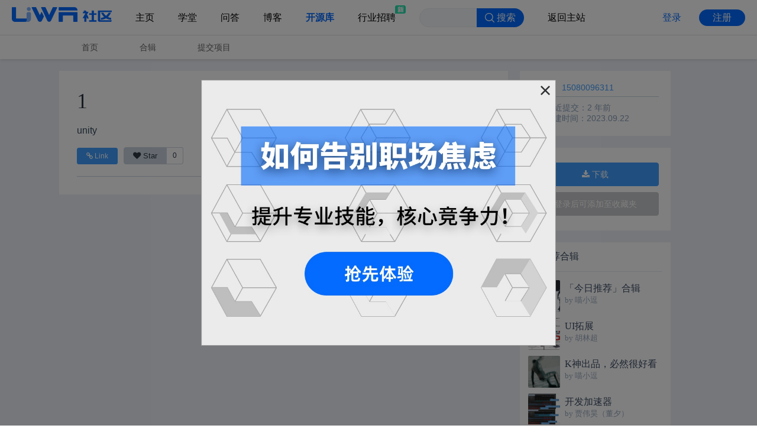

--- FILE ---
content_type: text/html; charset=utf-8
request_url: https://lab.uwa4d.com/lab/65ef28d1333affa84f1db7a8
body_size: 58101
content:
<!DOCTYPE html>
<html lang="zh-cmn-Hans">
  <head>
    <title>1 -- UWA问答 | 开源库 | 帮助开发者发现更好的解决方案| 侑虎科技</title>
    <meta charset="utf-8" />
    <meta name="mobile-web-app-capable" content="yes" />
    <meta name="apple-mobile-web-app-capable" content="yes" />
    <meta name="apple-mobile-web-app-status-bar-style" content="default" />
    <meta data-vue-meta="ssr" property="og:site_name" content="UWA开源库"><meta data-vue-meta="ssr" name="keywords" property="og:keywords" data-vmid="og:keywords" content="Tools,Animation,Assets,Physics,Audio,GPU,Terrain,HotFix,Analytics,WebGL,3dsMax,Houdini,Script,开源库"><meta data-vue-meta="ssr" property="og:description" data-vmid="og:description" content="unity"><meta data-vue-meta="ssr" property="og:title" data-vmid="og:title" content="1 -- UWA开源库"><meta data-vue-meta="ssr" property="og:url" data-vmid="og:url" content="https://lab.uwa4d.com/lab/65ef28d1333affa84f1db7a8">
    <link rel="stylesheet" href="https://public1.uwa4d.com/css/index.min.css" />
    <link
      rel="apple-touch-icon"
      sizes="57x57"
      href="http://uwa-images.oss-cn-beijing.aliyuncs.com/project-icon.png?x-oss-process=image/resize,h_114,w_114"
    />
    <link
      rel="apple-touch-icon"
      sizes="114x114"
      href="http://uwa-images.oss-cn-beijing.aliyuncs.com/project-icon.png?x-oss-process=image/resize,h_114,w_114"
    />
    <link
      rel="apple-touch-icon"
      sizes="72x72"
      href="http://uwa-images.oss-cn-beijing.aliyuncs.com/project-icon.png?x-oss-process=image/resize,h_144,w_144"
    />
    <link
      rel="apple-touch-icon"
      sizes="144x144"
      href="http://uwa-images.oss-cn-beijing.aliyuncs.com/project-icon.png?x-oss-process=image/resize,h_144,w_144"
    />
    <link rel="shortcut icon" sizes="32x32" type="image/x-icon" href="/public/favicon_32.ico" />
    <link rel="icon" sizes="32x32" type="image/x-icon" href="/public/favicon_32.ico" />
    <meta
      name="viewport"
      content="width=device-width, user-scalable=no, initial-scale=1.0, maximum-scale=1.0, minimal-ui"
    />
    <meta name="theme-color" content="#11a8ff" />
    <link rel="manifest" href="/manifest.json" />
    <link rel="stylesheet" href="https://public1.uwa4d.com/toc/community/style/community_common_style_2.1.1.css"/>
  <link rel="preload" href="/dist/extractedcss.app.css" as="style"><link rel="preload" href="/dist/app.9bf7c42f9733225b1ab7.js" as="script"><link rel="preload" href="/dist/solutionProject.f650967351bb842ae154.bundle.js" as="script"><link rel="prefetch" href="/dist/create.8b8de8dd38638f85785f.bundle.js"><link rel="prefetch" href="/dist/howtoask.e1ba7037e012326abd2c.bundle.js"><link rel="prefetch" href="/dist/inbox.1cd8f65dec3b5b7ef6cc.bundle.js"><link rel="prefetch" href="/dist/merchandise.1d22a9f072929c7e2c0c.bundle.js"><link rel="prefetch" href="/dist/message.65bbbfe887f86ce84a0b.bundle.js"><link rel="prefetch" href="/dist/notfound.c718cd9edcc93da7770c.bundle.js"><link rel="prefetch" href="/dist/projectFolders.285fc5f3a959770b2869.bundle.js"><link rel="prefetch" href="/dist/question.4f5d3cc866a13f25cc77.bundle.js"><link rel="prefetch" href="/dist/search.a1654065892dba1f2d7a.bundle.js"><link rel="prefetch" href="/dist/singleProjectFolder.0dd89393ebd0cbf66e1f.bundle.js"><link rel="prefetch" href="/dist/solutionIndex.a5efad8d3bb9780afad4.bundle.js"><link rel="prefetch" href="/dist/store.d2e9e40216a887d91913.bundle.js"><link rel="prefetch" href="/dist/tag.006c1749ae7fd16f0433.bundle.js"><link rel="prefetch" href="/dist/user.0b20249b21af0388fde8.bundle.js"><link rel="prefetch" href="/dist/uwaStar.6f982ec3a83069f461e5.bundle.js"><link rel="prefetch" href="/dist/vendors~merchandise.3072e8dcb902d7278372.bundle.js"><link rel="prefetch" href="/dist/vendors~solutionIndex~solutionProject.fe22b9562bc2c5218290.bundle.js"><link rel="stylesheet" href="/dist/extractedcss.app.css"><style data-vue-ssr-id="333ff1d4:0 167c0404:0 582215ee:0 6d751df2:0 a98199e4:0 598655f0:0 78193d9a:0 7e3c1756:0 74f0e55e:0 60d946c8:0">.el-message-box {
  padding: 25px 25px 30px !important;
  max-width: 100%;
  box-sizing: border-box;
}
:root {
  font-size: 16px;
}
.modal--opened {
  position: fixed;
  left: 0;
  right: 0;
}
body {
  font-family: system, -apple-system, BlinkMacSystemFont, PingFang SC, SF UI Text, Arial, Hiragino Sans GB, Microsoft YaHei, WenQuanYi Micro Hei, sans-serif !important;
  margin: 0;
  color: #34495e;
  overflow-y: scroll;
}
textarea {
  font-family: system, -apple-system, BlinkMacSystemFont, 'Segoe UI', Helvetica, Arial, sans-serif, 'Apple Color Emoji', 'Segoe UI Emoji', 'Segoe UI Symbol' !important;
}
#app {
  display: flex;
  min-height: 100vh;
  flex-direction: column;
  padding-top: 60px;
}
.lab-background {
  background-color: #eef0f6;
}
.main {
  flex: 1;
}
a {
  color: #34495e;
  text-decoration: none;
}
.logo {
  width: 24px;
  margin-right: 10px;
  display: inline-block;
  vertical-align: middle;
}
.view {
  width: 80%;
  max-width: 1080px;
  min-width: 768px;
  min-height: 400px;
  margin: 0 auto;
  position: relative;
  padding-bottom: 50px;
}
.view-mobile {
  min-width: unset !important;
  width: 94%;
}
.fade-enter-active,
.fade-leave-active {
  transition: all 0.2s ease;
}
.fade-enter,
.fade-leave-active {
  opacity: 0;
}
.uwa-watch-icon:before {
  content: '\A0\A0\A0\A0\A0\A0';
  background-image: url("/dist/icons/watch.png");
  background-repeat: no-repeat;
  background-position: center;
}
.cursor-pointer:hover {
  cursor: pointer;
}
.hd_img {
  height: 42px;
  width: 42px;
  border-radius: 50%;
}
.no-bullets {
  list-style-type: none;
}
.text-underline {
  text-decoration: underline;
}
[v-cloak] {
  display: none;
}
.uwa-message-box .el-message-box__title {
  font-size: 17px;
  font-weight: bold;
  color: #111215;
}
.uwa-message-box .el-message-box__message {
  font-size: 14px;
  color: #111215;
}
.uwa-message-box .el-button {
  border-radius: 16px;
}
.uwa-message-box .el-button:focus-visible {
  outline: none;
}
.uwa-message-box .el-button--primary {
  background: #036bff !important;
  border: none !important;
}
.uwa-message-box .el-message-box__headerbtn .el-message-box__close {
  color: #c1c1c2;
}
.uwa-message-box .el-message-box__headerbtn .el-message-box__close:hover {
  color: #2f3031;
}
.uwa-message-box .el-button:not(.el-button--primary) {
  border-color: #2f3031;
}
.uwa-message-box .el-button:not(.el-button--primary):hover {
  border-color: #036bff;
  background: #fff;
  color: #036bff;
}
.uwa-message-box .el-button:hover {
  opacity: 0.7;
}
.el-message-box--center.uwa-message-box {
  padding: 22px 0 18px !important;
}
.uwa-message-box.el-message-box--center .el-message-el-message-box__header {
  padding-top: 0px;
}
.uwa-message-box.el-message-box--center .el-message-box__header {
  padding-top: 0;
}
.uwa-message-box .el-message-box__headerbtn {
  top: -4px;
}
@media (max-width: 860px) {
.header .inner {
    padding: 15px 30px;
}
}
@media (max-width: 768px) {
.hidden-xs {
    display: none;
}
html,
  body {
    background-color: #fafafa;
}
}
@media (max-width: 600px) {
body {
    font-size: 14px;
}
.header .inner {
    padding: 15px;
}
.header a {
    margin-right: 1em;
}
}

.uwa-topbar-container {
  display: flex;
  align-items: center;
  justify-content: space-between;
  width: 100%;
  max-width: 1493px;
  margin: 0 auto;
  height: 60px;
}
.uwa-topbar-menu {
  display: flex;
  align-items: center;
  flex: 1;
}
.uwa-topbar-menu .uwa-topbar-auto-static {
  flex: 1;
  margin: 0 20px;
}
.uwa-topbar-menu .uwa-topbar-menu-item {
  margin: 0 20px;
  flex-shrink: 0;
  color: #000;
  position: relative;
  line-height: 22px;
  font-family: PingFangSC, Arial, Roboto, Helvetica, sans-serif, 'SimHei', 'Microsoft YaHei' !important;
}
.uwa-topbar-menu .uwa-topbar-menu-item .new-item {
  position: absolute;
  top: -10px;
  right: -17px;
  width: 18px;
  height: 14px;
  display: flex;
  align-items: center;
  justify-content: center;
}
.uwa-topbar-menu .uwa-topbar-menu-item .new-item >img {
  width: 100%;
  height: 100%;
}
.uwa-topbar-menu .active {
  color: #066bff;
  font-weight: 900;
}
.uwa-community-topbar-logo {
  width: 169px;
  height: 25px;
  display: flex;
  align-items: center;
  justify-content: center;
  margin: 0 20px;
  transform: translateY(-6px);
  cursor: pointer;
}
.uwa-community-topbar-logo > img {
  width: 100%;
  height: 100%;
}
header {
  position: fixed;
  top: 0;
  left: 0;
  z-index: 1000;
  width: 100vw;
  border-bottom: 1px solid #e7e7e7;
  background: #fff;
  height: 60px;
}
header .center {
  position: relative;
  margin-right: auto;
  margin-left: auto;
  height: 60px;
  max-width: 1493px;
  width: 100%;
  display: flex;
  align-items: center;
  justify-content: space-between;
}
header .center>.inactive {
  position: relative;
}
header .center>.inactive>.uwa-nav-partition {
  position: absolute;
  top: -2px;
  left: -10px;
  color: #ededed;
}
header .center>.inactive>.new-item {
  position: absolute;
  top: 9px;
  right: -5px;
  background: RGBA(38, 225, 173, 1);
  border-radius: 3px;
  font-size: 11px;
  color: #fff;
  transform: scale(0.7);
  padding: 2px 4px;
  font-weight: 900;
  height: 14px;
  display: flex;
  align-items: center;
  justify-content: center;
}
header .center>a {
  vertical-align: baseline;
  display: inline-block;
  color: #666;
  margin: 0 10px;
  padding: 0 10px;
  font-size: 16px;
  line-height: 60px;
}
header .center>a.active {
  color: #11a8ff;
}
header a.logo {
  display: inline-block;
  color: #fff;
  font-size: 18px;
  padding: 0 15px;
  margin-left: -15px;
  width: auto;
}
header a.logo img {
  vertical-align: sub;
  height: 24px;
}
header a.logo img.gold-logo {
  vertical-align: middle;
  height: 32px;
}
header .el-input {
  padding: 14px 0;
  width: 0;
}
header .el-input .el-input__inner {
  height: 32px;
  line-height: 32px;
}
header .search-link {
  display: none;
  height: 40px;
  line-height: 40px;
  float: right;
  cursor: pointer;
  font-size: 16px;
  color: #999;
}
header.unique {
  border: none;
  background: #222127;
  box-shadow: 0 0 2px 0 #deb887;
}
header.unique .center > a {
  color: #8a7051;
}
header.unique .center > a:active,
header.unique .center > a:hover,
header.unique .center > a.active {
  color: #deb887;
}
.search-input-view {
  display: inline;
  box-sizing: border-box;
  position: absolute;
  visibility: hidden;
  opacity: 0;
  right: 7rem;
}
.has-login + .search-bar-container .search-input-view {
  right: 8.5rem;
}
.expand {
  visibility: visible;
  opacity: 1;
}
.expand .el-input {
  padding: 14px 0;
  width: 193px;
  transition: width 0.2s ease-in-out;
}
header .search-bar-container {
  display: inline-block;
  margin-right: -5px;
}
.search-icon-container {
  line-height: 3.75rem;
}
.search-icon-container i {
  font-size: 1.6em;
  color: #ccc;
  margin-top: 1.0625rem;
}
.sub-menu {
  width: 100%;
  min-height: 2.5rem;
  background: #fff;
  box-shadow: 0 2px 5px rgba(0,0,0,0.102);
  line-height: 2.5rem;
}
.sub-menu .item-list {
  position: relative;
  margin: 0 auto;
  width: 80%;
  min-width: 768px;
  max-width: 1080px;
}
.sub-menu .item-list a {
  vertical-align: baseline;
  display: inline-block;
  color: #666;
  margin-right: 3.125rem;
  padding: 0 0.625rem;
  font-size: 0.875rem;
  text-decoration: none;
  position: relative;
}
.sub-menu .item-list a:hover {
  color: #409eff;
}
.sub-menu .item-list a:hover:after {
  visibility: visible;
  transform: scaleX(1);
}
.sub-menu .item-list a:after {
  content: '';
  position: absolute;
  bottom: 15%;
  left: 0;
  width: 100%;
  height: 2px;
  background-color: #409eff;
  visibility: hidden;
  transform: scaleX(0);
  transition: all 0.3s ease-in-out 0s;
}
.sub-menu .item-list .active {
  color: #066bff;
  font-weight: 900;
}
.lab-folder-nav {
  display: none;
  float: right;
  margin-right: 0.625rem;
}
@media (max-width: 1199px) {
header .center > a:not(.logo) {
    margin: 0 8px;
    padding: 0 8px;
}
}
@media (max-width: 992px) {
header a.logo {
    width: 121px;
}
header a.logo img {
    vertical-align: middle;
    height: 18px;
    margin-left: 2%;
}
header a.logo img.gold-logo {
    height: 24px;
}
}
@media (max-width: 768px) {
header,
  header .center {
    min-width: 320px;
}
header .center {
    width: 100%;
    background-color: #fafafa;
}
header .el-input {
    padding: 5px 0;
    width: 150px;
}
header .el-input .el-input__inner {
    height: 30px;
}
header .center > a {
    display: none;
}
header .center > .uwa-community-autocomplete {
    display: none;
}
header .center > a.logo {
    display: inline-block;
    line-height: 40px;
    height: 40px;
    padding: 0 5px;
    margin-left: 15px;
}
.search-icon-container {
    line-height: unset;
}
.search-icon-container i {
    margin-top: 0.625rem;
}
.search-input-view {
    position: absolute;
    width: 100%;
    height: 100vh;
    z-index: 1;
    background-color: rgba(0,0,0,0.6);
    margin: 0;
    padding: 5px 10px;
    top: 0;
    left: 0;
}
.search-input-view .el-input {
    width: 100%;
    margin-top: -40px;
}
.expand {
    visibility: visible;
    opacity: 1;
}
.expand .el-input {
    padding: 0;
    margin-top: 0;
}
.expand .el-input .el-input__inner {
    height: 40px;
    line-height: 40px;
}
header.unique .center {
    background-color: #222127;
}
.sub-menu {
    background-color: #fafafa;
}
.sub-menu .item-list {
    min-width: 320px;
    width: 100%;
    margin: 0 !important;
    text-align: center;
}
.sub-menu .item-list a {
    text-align: center;
    margin: 0 !important;
}
.sub-menu .icon-heji {
    line-height: 2.5rem;
    font-size: 1.25rem;
}
.sub-menu .icon-heji:before {
    color: #409eff;
}
.lab-folder-nav {
    display: inline-block;
}
}
@media (max-width: 450px) {
.center > .el-input {
    display: none;
}
header .search-link {
    display: inline-block;
}
}
@media (max-width: 768px) {
.uwa-topbar-menu .uwa-topbar-menu-item {
    display: none;
}
.uwa-topbar-menu .uwa-topbar-auto-static {
    display: none;
}
.uwa-topbar-menu .uwa-community-topbar-logo {
    width: 121px;
    height: 18px;
    transform: translateY(0);
}
}

.uwa-community-no-login {
  display: flex;
  align-items: center;
}
.uwa-community-no-login .uwa-phone-signin {
  display: none;
  width: 24px;
  height: 24px;
}
.uwa-community-no-login .uwa-phone-signin .fa-sign-in {
  font-size: 24px;
  color: #11a8ff;
}
.uwa-community-no-login >a {
  font-weight: 500;
  cursor: pointer;
  color: #036bff;
  line-height: 28px;
  text-align: center;
  font-family: PingFangSC, Arial, Roboto, Helvetica, sans-serif, 'SimHei', 'Microsoft YaHei' !important;
}
.uwa-community-no-login .owner-signup {
  color: #fff;
  background: #036bff;
  border-radius: 14px;
  margin-left: 30px;
  width: 78px;
}
.login-container {
  margin: 0 20px;
  width: 230px;
  display: flex;
  justify-content: flex-end;
}
.login-container > ul {
  margin: 0;
  list-style: none;
  padding-left: 20px;
}
.login-container .icon__button {
  display: none;
}
.login-container .icon__button.signin {
  margin-top: 7px;
}
.login-container .el-button {
  margin-left: 0 !important;
}
.login-container .user-login-nav {
  float: right;
  list-style: none;
  padding: 0;
}
.login-container .user-login-nav > li {
  float: left;
}
.login-container .uwa-noti {
  margin-right: 10px;
}
.login-container .notifications,
.login-container .inbox,
.login-container .lab-submit {
  display: inline-block;
  position: relative;
  height: 60px;
  line-height: 60px;
}
.login-container .el-badge {
  vertical-align: baseline;
}
.login-container .el-badge .el-badge__content.is-fixed {
  top: 20px;
}
.login-container .el-badge .is-dot {
  width: 5px;
  height: 5px;
}
.login-container .fa {
  color: #ccc;
}
.login-container .fa-bell-o {
  font-size: 1.5em;
}
.login-container .inbox .fa-envelope-o,
.login-container .lab-submit .fa {
  font-size: 1.6em;
  margin-left: 10px;
}
.login-container .fa-bars,
.login-container .fa-sign-in {
  font-size: 24px;
  color: #11a8ff;
}
.login-container .fa-bars,
.login-container .fa-sign-in {
  display: none;
}
.login-container .fa-sign-in {
  margin: 8px 10px 8px 0;
}
.login-container .uwa-account {
  cursor: pointer;
  display: inline-block;
  position: relative;
  padding-top: 9px;
}
.login-container .uwa-account .uwa-header-setting {
  display: flex;
  align-items: center;
  cursor: pointer;
  width: auto;
  font-family: PingFangSC, Arial, Roboto, Helvetica, sans-serif, 'SimHei', 'Microsoft YaHei' !important;
}
.login-container .uwa-account .uwa-header-setting .icon-rotate {
  transform: rotate(180deg);
}
.login-container .uwa-account .uwa-header-setting img {
  width: 18px;
  height: 18px;
}
.login-container .uwa-account .uwa-header-setting span {
  margin: 0 4px 0;
  max-width: 115px;
  white-space: nowrap;
  overflow: hidden;
  text-overflow: ellipsis;
}
.login-container .uwa-account .uwa-account-dropdown {
  display: block;
  position: absolute;
  float: right;
  left: 50%;
  transform: translateX(-50%);
  top: 60px;
  background-color: #fff;
  border: medium none;
  border-radius: 3px;
  box-shadow: 0 0 3px rgba(86,96,117,0.7);
  z-index: 22;
}
.login-container .uwa-account .uwa-account-dropdown ul {
  padding: 4px;
  list-style: none;
}
.login-container .uwa-account .uwa-account-dropdown ul li {
  padding: 8px 15px;
  font-size: 14px;
  white-space: nowrap;
  color: #464646;
}
.login-container .uwa-account .uwa-account-dropdown ul li.message-item {
  display: none;
}
.login-container .uwa-account .uwa-account-dropdown ul li:last-child a {
  cursor: pointer;
}
.login-container .uwa-account .uwa-account-dropdown .fa {
  width: 12px;
  margin-right: 7px;
}
@media (max-width: 768px) {
.uwa-community-no-login .uwa-phone-signin {
    display: inline-block;
}
.uwa-community-no-login .owner-signup {
    display: none;
}
.uwa-community-no-login .uwa-web-login {
    display: none;
}
.login-container ul .icon__button {
    display: inline-block;
}
.login-container ul .fa-sign-in {
    display: inline;
}
.login-container ul .sign-in-button {
    display: none;
}
.login-container {
    padding-top: 0;
}
.login-container .uwa-account > a {
    height: 24px;
    width: 24px;
    margin: 8px 0;
}
.login-container .uwa-account .uwa-account-dropdown {
    top: 41px;
    left: -10px;
}
.login-container .uwa-account .uwa-account-dropdown ul li {
    padding: 3px 7px;
    font-size: 12px;
}
.login-container .uwa-account .uwa-account-dropdown ul li.message-item {
    display: list-item;
}
.uwa-noti,
  .hd_img {
    display: none !important;
}
}

.spinner {
  position: fixed;
  z-index: 999;
  right: 15px;
  bottom: 15px;
  transition: opacity 0.15s ease;
  animation: rotator 1.4s linear infinite;
  animation-play-state: paused;
}
.spinner.show {
  animation-play-state: running;
}
.spinner.v-enter,
.spinner.v-leave-active {
  opacity: 0;
}
.spinner.v-enter-active,
.spinner.v-leave {
  opacity: 1;
}
.spinner .path {
  stroke: #f60;
  stroke-dasharray: 126;
  stroke-dashoffset: 0;
  transform-origin: center;
  animation: dash 1.4s ease-in-out infinite;
}
@-moz-keyframes rotator {
0% {
    transform: scale(0.5) rotate(0deg);
}
100% {
    transform: scale(0.5) rotate(270deg);
}
}
@-webkit-keyframes rotator {
0% {
    transform: scale(0.5) rotate(0deg);
}
100% {
    transform: scale(0.5) rotate(270deg);
}
}
@-o-keyframes rotator {
0% {
    transform: scale(0.5) rotate(0deg);
}
100% {
    transform: scale(0.5) rotate(270deg);
}
}
@keyframes rotator {
0% {
    transform: scale(0.5) rotate(0deg);
}
100% {
    transform: scale(0.5) rotate(270deg);
}
}
@-moz-keyframes dash {
0% {
    stroke-dashoffset: 126;
}
50% {
    stroke-dashoffset: 63;
    transform: rotate(135deg);
}
100% {
    stroke-dashoffset: 126;
    transform: rotate(450deg);
}
}
@-webkit-keyframes dash {
0% {
    stroke-dashoffset: 126;
}
50% {
    stroke-dashoffset: 63;
    transform: rotate(135deg);
}
100% {
    stroke-dashoffset: 126;
    transform: rotate(450deg);
}
}
@-o-keyframes dash {
0% {
    stroke-dashoffset: 126;
}
50% {
    stroke-dashoffset: 63;
    transform: rotate(135deg);
}
100% {
    stroke-dashoffset: 126;
    transform: rotate(450deg);
}
}
@keyframes dash {
0% {
    stroke-dashoffset: 126;
}
50% {
    stroke-dashoffset: 63;
    transform: rotate(135deg);
}
100% {
    stroke-dashoffset: 126;
    transform: rotate(450deg);
}
}

#solution-project-view-container[data-v-4878a1b0] {
  margin-top: 2.5rem;
}
.solution-comment-control[data-v-4878a1b0] {
  margin-top: 10px;
}
.solution-comment-title[data-v-4878a1b0] {
  background-color: #fff;
  text-align: center;
  margin: 0px;
  line-height: 70px;
  margin-top: 20px;
  color: #9aaabe;
}
.project-comment-adjust[data-v-4878a1b0] {
  margin-top: 0;
}
@media (max-width: 576px) {
.project-comment-adjust[data-v-4878a1b0] {
    margin-top: 0;
}
}

* {
  box-sizing: border-box;
}
#project-container {
  margin-top: 20px;
  background-color: #fff;
  padding: 30px;
}
#project-container .solution-hd-img {
  display: none;
}
@media (max-width: 768px) {
#project-container .solution-hd-img {
    display: inline-block;
    width: 100%;
    margin-bottom: 20px;
}
}
#project-container .solution-project-header {
  font-family: PingFangSC-Medium;
  font-size: 36px;
  color: #2e3847;
  word-wrap: break-word;
}
#project-container .el-main {
  padding: 0;
}
#project-container .solution-margin-top {
  margin-top: 20px;
}
#project-container .content-container {
  display: flex;
  flex-direction: column;
}
#project-container .info-tag {
  border-color: #409eff;
  background-color: #fff;
}
#project-container .info-tag .link-button {
  color: #409eff !important;
}
#project-container .info-tag:hover {
  cursor: default;
}
#project-container .desc-info {
  display: flex;
  padding: 0;
  font-size: 14px;
  color: #2e3847;
}
#project-container .desc-info .info-button-group {
  margin: 0;
  padding-left: 0;
  font-size: 12px;
}
#project-container .desc-info .info-button-group a {
  color: #fff;
}
#project-container .desc-info .el-button {
  margin-left: 0;
  margin-right: 10px;
  margin-bottom: 6px;
}
#project-container .desc-info .info-button-group:last-child {
  margin-right: 0;
}
#project-container .desc-info .github-style {
  display: inline-block;
  position: relative;
}
#project-container .desc-info .github-style button {
  padding: 5px 15px;
  line-height: 17px;
  text-align: center;
  color: #2e3847;
  background-color: #cad3df;
  border: 1px solid #cad3df;
  border-radius: 4px;
  border-top-right-radius: 0px;
  border-bottom-right-radius: 0px;
}
#project-container .desc-info .github-style span {
  cursor: default;
  display: inline-block;
  line-height: 17px;
  margin-top: -2px;
  vertical-align: middle;
  border: 1px solid #cad3df;
  border-left: 0;
  border-top-right-radius: 3px;
  border-bottom-right-radius: 4px;
  padding: 5px 10px;
  white-space: nowrap;
}
@media only screen and (min-width: 576px) {
#project-container .desc-info .github-style {
    margin-top: -1px;
}
}
#project-container .project-readme {
  font-family: -apple-system, BlinkMacSystemFont, 'Segoe UI', Helvetica, Arial, sans-serif, 'Apple Color Emoji', 'Segoe UI Emoji', 'Segoe UI Symbol' !important;
  line-height: 1.5;
  word-wrap: break-word;
  color: #4d4d4d;
  position: relative;
  margin-top: 14px;
  border-top: 1px solid #cad3df;
}
#project-container .project-readme .content h1,
#project-container .project-readme .content h2 {
  margin-top: 40px;
  margin-bottom: 20px;
}
#project-container .project-readme .content * > a {
  color: #409eff;
}
#project-container .project-readme .content * > a:hover {
  background-color: #409eff;
  color: #fff;
}
#project-container .project-readme .content-mask {
  position: absolute;
  bottom: 0;
  left: 0;
  width: 100%;
  text-align: center;
  margin: 0;
  padding: 30px 0;
  background: linear-gradient(to top, #fff 0%, rgba(255,255,255,0) 100%);
}
#project-container .read-more-btn {
  margin-top: 10px;
  display: inline-block;
  text-align: center;
}
#project-container .read-more-btn .el-button {
  background-color: #fff;
}
#project-container .read-more-btn .el-button:hover {
  background-color: #fff;
  color: #409eff;
}
#project-container .text-truncated {
  max-height: 700px;
  overflow-y: hidden;
}
@media (max-width: 576px) {
#project-container .desc-info {
    flex-direction: column;
}
#project-container .desc-info .info-button-group:nth-child(n+2) {
    margin-top: 4px;
    margin-left: 0;
}
}

*[data-v-592cf17b] {
  box-sizing: border-box;
}
#solution-sidebar[data-v-592cf17b] {
  margin-top: 20px;
}
#solution-sidebar #solution-sidebar-thumb img[data-v-592cf17b] {
  width: 100%;
  margin-bottom: 20px;
}
#solution-sidebar #solution-sidebar-info[data-v-592cf17b] {
  background-color: #fff;
  padding: 20px;
  font-size: 14px;
}
#solution-sidebar #solution-sidebar-info .author[data-v-592cf17b] {
  color: #8a9fb7;
  padding: 0 5px 5px 5px;
  border-bottom: 1px solid #cad3df;
}
#solution-sidebar #solution-sidebar-info .info[data-v-592cf17b] {
  color: #8a9fb7;
  margin-top: 10px;
  padding: 0 5px 0 5px;
  display: flex;
  flex-direction: column;
}
#solution-sidebar #solution-sidebar-info .info .solution-sidebar-license[data-v-592cf17b]:before {
  content: '';
  display: block;
  width: 60%;
  margin-top: 10px;
  padding-bottom: 6px;
  top: 0;
  left: 0;
  border-top: 1px solid #cad3df;
}
#solution-sidebar #solution-sidebar-control[data-v-592cf17b] {
  background-color: #fff;
  padding: 20px;
  margin-top: 20px;
  display: flex;
  flex-direction: column;
  flex-wrap: wrap;
}
#solution-sidebar #solution-sidebar-control a[data-v-592cf17b] {
  color: #fff;
}
#solution-sidebar #solution-sidebar-control .el-button[data-v-592cf17b] {
  margin-bottom: 5px;
  margin-top: 5px;
  flex: auto;
}
#solution-sidebar #solution-sidebar-control .el-button[data-v-592cf17b]:nth-child(n+2) {
  margin-left: 0;
}
#solution-sidebar #solution-folder-recommend-view[data-v-592cf17b] {
  margin-top: 20px;
  background-color: #fff;
  padding: 0 0.875rem 0.875rem;
}
#solution-sidebar #solution-folder-recommend-view .solution-folder-recommend-title[data-v-592cf17b] {
  padding-top: 0.875rem;
  padding-bottom: 0.875rem;
  border-bottom: 1px solid #e3eaf1;
}
#solution-sidebar #solution-folder-recommend-view .solution-folder-recommend-title[data-v-592cf17b]:before {
  content: '';
  background: url("/public/heji.png");
  background-repeat: no-repeat;
  height: 1.125rem;
  width: 1.125rem;
  display: inline-block;
  vertical-align: text-bottom;
}
#solution-sidebar #solution-folder-recommend-view .solution-folder-recommend-list[data-v-592cf17b] {
  padding-top: 0.25rem;
  padding-bottom: 0.75rem;
  padding-left: 0;
  margin: 0;
}
#solution-sidebar #solution-folder-recommend-view .solution-folder-recommend-list li[data-v-592cf17b] {
  display: flex;
  flex-direction: row;
  list-style-type: none;
  height: 3.375rem;
  margin-top: 0.625rem;
  cursor: pointer;
}
#solution-sidebar #solution-folder-recommend-view .solution-folder-recommend-list li .folder-recommend-pic[data-v-592cf17b] {
  display: flex;
  height: 3.375rem;
  width: 3.375rem;
  border-radius: 2px;
}
#solution-sidebar #solution-folder-recommend-view .solution-folder-recommend-list li .folder-recommend-info[data-v-592cf17b] {
  display: flex;
  flex-direction: column;
  margin: 0.25rem 0 0.5rem 0.5rem;
  width: calc(100% - 4rem);
  white-space: nowrap;
}
#solution-sidebar #solution-folder-recommend-view .solution-folder-recommend-list li .folder-recommend-info .info-title[data-v-592cf17b] {
  font-family: PingFangSC-Medium;
  font-size: 16px;
  color: #3d4d65;
  text-overflow: ellipsis;
  overflow: hidden;
}
#solution-sidebar #solution-folder-recommend-view .solution-folder-recommend-list li .folder-recommend-info .info-desc[data-v-592cf17b] {
  font-family: PingFangSC-Regular;
  font-size: 13px;
  color: #9aaabe;
  text-overflow: ellipsis;
  overflow: hidden;
}
@media (max-width: 768px) {
#solution-sidebar-thumb img[data-v-592cf17b] {
    display: none;
}
}

#project-folder-modal-input {
  height: 44px;
}
#project-folder-modal {
  display: flex;
  align-items: center;
}
#project-folder-modal * {
  box-sizing: border-box;
}
#project-folder-modal .fixed-width-button {
  width: 66px;
  height: 32px;
  font-size: 14px;
  text-align: center;
  padding-top: 6px;
  padding-bottom: 6px;
  padding-left: 0px;
  padding-right: 0px;
}
#project-folder-modal .el-dialog .el-dialog__body {
  padding: 0;
  width: 100%;
}
#project-folder-modal .modal-container {
  position: relative;
  width: 100%;
  display: flex;
  flex-direction: column;
}
#project-folder-modal .modal-body {
  width: 100%;
  padding-left: 10px;
  padding-right: 10px;
  list-style: none;
  max-height: calc(64px * 5);
  overflow-y: auto;
}
#project-folder-modal .modal-body .folder-item {
  border-radius: 4px;
  display: block;
  width: 100%;
  position: relative;
  margin: 0;
  padding: 0;
  height: 64px;
}
#project-folder-modal .modal-body .folder-item .item-container {
  padding: 10px 14px;
  position: absolute;
  width: 100%;
  top: 50%;
  transform: translate(0, -50%);
  display: flex;
  justify-content: space-between;
}
#project-folder-modal .modal-body .folder-item .item-container .title {
  display: flex;
  flex-direction: column;
  justify-content: center;
}
#project-folder-modal .modal-body .folder-item .item-container .title div {
  font-family: 'PingFang SC Medium';
  font-size: 16px;
  line-height: 22px;
  margin: 0;
  padding: 0;
  color: #2e3847;
}
#project-folder-modal .modal-body .folder-item .item-container .title span {
  font-family: 'PingFang SC Regular';
  font-size: 14px;
  color: #637795;
}
#project-folder-modal .modal-body .folder-item .item-container .action {
  position: relative;
  right: 0;
  top: 5px;
}
#project-folder-modal .modal-body .folder-item .item-container .action .bookmark-button,
#project-folder-modal .modal-body .folder-item .item-container .action .cancel-bookmark-button {
  display: none;
}
#project-folder-modal .modal-body .folder-item .item-container .action .bookmark-status {
  background-color: #cad3df;
  color: #637795;
  border-color: #cad3df;
}
#project-folder-modal .modal-body .folder-item:hover {
  background: -moz-linear-gradient(left, #dfeeff 0%, #fff 100%);
  background: -webkit-linear-gradient(left, #dfeeff 0%, #fff 100%);
  background: linear-gradient(to right, #dfeeff 0%, #fff 100%);
}
#project-folder-modal .modal-body .folder-item:hover .action .bookmark-button,
#project-folder-modal .modal-body .folder-item:hover .action .cancel-bookmark-button {
  display: inline-block;
}
#project-folder-modal .modal-body .folder-item:hover .action .bookmark-status {
  display: none;
}
#project-folder-modal .modal-footer {
  position: relative;
  display: inline;
  height: 90px;
  background-color: #f6f7f9;
}
#project-folder-modal .modal-footer .el-form {
  position: absolute;
  width: 90%;
  top: 50%;
  left: 5%;
  transform: translate(0, -50%);
  margin: 0;
}
#project-folder-modal .modal-footer .el-form .is-success .el-form-item__content .el-input input {
  border-color: #dcdfe6;
}
#project-folder-modal .modal-footer .el-form .is-error .el-form-item__content .el-form-item__error {
  padding-left: 15px;
}
#project-folder-modal .modal-footer .el-form .el-form-item {
  margin: 0;
}
#project-folder-modal .create-button {
  position: absolute;
  right: 2%;
  top: calc(50% - 16px);
}
#project-folder-modal .create-button-sm:before {
  content: '';
  background: url("/public/icon-complete.png");
  background-repeat: no-repeat;
  background-position: center;
  display: block;
  width: 24px;
  height: 24px;
}
#project-folder-modal .create-button-sm {
  position: absolute;
  right: 2%;
  top: calc(50% - 14px);
}
@media (max-width: 768px) {
.create-button {
    display: none;
}
}
@media (min-width: 768px) {
.create-button-sm {
    display: none;
}
}

#lcm-create[data-v-78156f79] {
  background-color: #fff;
  margin-top: 20px;
  padding: 20px;
  border-top: 1px solid #ececec;
}
#lcm-create .lcm-footer[data-v-78156f79] {
  padding-top: 10px;
  margin-bottom: 10px;
}
#lcm-create .lcm-login[data-v-78156f79] {
  line-height: 80px;
  text-align: center;
}
#lcm-create .lcm-login a[data-v-78156f79] {
  color: #409eff;
}

.img-dialog[data-v-fd2a5650] {
  position: fixed;
  top: 0;
  left: 0;
  width: 100vw;
  height: 100vh;
  background: rgba(0,0,0,0.4);
  z-index: 1000000;
  display: flex;
  align-items: center;
  justify-content: center;
}
.img-dialog .link-img[data-v-fd2a5650] {
  cursor: pointer;
  position: relative;
}
.img-dialog .link-img > img[data-v-fd2a5650] {
  width: 614px;
}
.img-dialog .link-img .img-link-close[data-v-fd2a5650] {
  position: absolute;
  top: 10px;
  right: 10px;
  width: 30px;
  height: 30px;
  background: url("https://public1.uwa4d.com/toc/static/activity/2022-618/close_icon%403x.png");
  background-size: 100% 100%;
  background-repeat: no-repeat;
  cursor: pointer;
}
@media screen and (max-width: 1080px) {
.img-dialog .link-img > img[data-v-fd2a5650] {
    width: 90vw;
}
}
</style></head>
  <body>
    <div id="app" data-server-rendered="true" class="lab-background"><img src="/public/logo_poly.png" width="0" height="0"><header><nav class="uwa-topbar-container"><div class="uwa-topbar-menu"><a href="https://community.uwa4d.com" target="_blank" class="uwa-community-topbar-logo"><img src="https://public1.uwa4d.com/toc/community/img/comm_logo.png"></a><a href="https://community.uwa4d.com/" target="_blank" class="uwa-topbar-menu-item">
        主页
        <!----></a><a href="https://edu.uwa4d.com" target="_blank" class="uwa-topbar-menu-item">
        学堂
        <!----></a><a href="https://answer.uwa4d.com" target="_blank" class="uwa-topbar-menu-item">
        问答
        <!----></a><a href="https://blog.uwa4d.com" target="_blank" class="uwa-topbar-menu-item">
        博客
        <!----></a><a href="https://lab.uwa4d.com" target="_blank" class="uwa-topbar-menu-item active">
        开源库
        <!----></a><a href="https://act.uwa4d.com/recommendposition/suggestions" target="_blank" class="uwa-topbar-menu-item">
        行业招聘
        <div class="new-item"><img src="https://public1.uwa4d.com/toc/community/icon/nav_new_icon.png"></div></a><div class="uwa-topbar-auto-static"><div class="uwa-community-autocomplete"><input type="text" value="" class="search-input"><div class="search-btn"><img src="https://public1.uwa4d.com/toc/community/icon/search_icon_1.0.png"><span>搜索</span></div><div class="uwa-community-autocomplete-modal" style="display:none;"><div class="uwa-autocomplete-modal-history" style="display:none;"><div class="history-head"><div class="head-name">搜索历史</div><div class="reset-history"><img src="https://public1.uwa4d.com/toc/community/icon/search_all_delete_icon_1.0.png"><span>清空</span></div></div></div><div class="uwa-autocomplete-modal-think" style="display:none;"></div></div><iframe id="uwa-community-search" src="https://public1.uwa4d.com/toc/community/html/online/search-iframe.html"></iframe></div></div><a href="https://www.uwa4d.com" target="_blank" class="uwa-topbar-menu-item">返回主站</a></div><div user="" class="login-container"><!----><div class="uwa-community-no-login"><a href="https://community.uwa4d.com/login?redirect=https%3A%2F%2Flab.uwa4d.com%2Flab%2F65ef28d1333affa84f1db7a8" class="uwa-web-login">
      登录
    </a><a href="https://community.uwa4d.com/signup?redirect=https%3A%2F%2Flab.uwa4d.com%2Flab%2F65ef28d1333affa84f1db7a8" class="owner-signup">注册</a><a href="https://community.uwa4d.com/login?redirect=https%3A%2F%2Flab.uwa4d.com%2Flab%2F65ef28d1333affa84f1db7a8" class="uwa-phone-signin"><i class="fa fa-sign-in"></i></a></div></div><svg width="44px" height="44px" viewBox="0 0 44 44" class="spinner" style="display:none;"><circle fill="none" stroke-width="4" stroke-linecap="round" cx="22" cy="22" r="20" class="path"></circle></svg></nav><div class="sub-menu"><div class="item-list"><a href="/" class="router-link-active">首页</a><a href="/folder/-1">合辑</a><a href="/submit">提交项目</a><!----></div></div></header><!----><div id="solution-project-view-container" class="main" data-v-4878a1b0><div id="solution-project-view" class="view view-mobile" data-v-4878a1b0><div class="el-row" style="margin-left:-10px;margin-right:-10px;" data-v-4878a1b0><div class="el-col el-col-24 el-col-xs-24 el-col-lg-17" style="padding-left:10px;padding-right:10px;" data-v-4878a1b0><section id="project-container" class="el-container is-vertical" data-v-4878a1b0><main class="el-main"><div class="content-container"><!----><div class="solution-project-header">
        1
      </div><div class="solution-margin-top">
        unity
      </div><div class="desc-info solution-margin-top"><span class="info-button-group"><a target="_blank" href="https://github.com/15080096311/1" class="el-button el-button--primary el-button--mini"><i aria-hidden="true" class="fa fa-link"></i> Link
          </a><div class="github-style"><button><i aria-hidden="true" class="fa fa-heart"></i> Star</button><span>0</span></div></span></div><div class="project-readme"><div class="content"></div><!----></div><!----></div></main></section></div><div class="el-col el-col-24 el-col-xs-24 el-col-lg-6" style="padding-left:10px;padding-right:10px;" data-v-4878a1b0><div id="solution-sidebar" data-v-592cf17b data-v-4878a1b0><div id="project-folder-modal" current-project-id="" class="el-dialog__wrapper" style="display:none;" data-v-592cf17b><div role="dialog" aria-modal="true" aria-label="添加到合辑" class="el-dialog el-dialog--center" style="margin-top:0;width:440px;"><div class="el-dialog__header"><span class="el-dialog__title">添加到合辑</span><button type="button" aria-label="Close" class="el-dialog__headerbtn"><i class="el-dialog__close el-icon el-icon-close"></i></button></div><!----><!----></div></div><section class="el-container is-vertical" data-v-592cf17b><!----><div id="solution-sidebar-info" data-v-592cf17b><div class="author" data-v-592cf17b>
        作者：
        <a target="_blank" href="https://github.com/15080096311" style="color:#409EFF;" data-v-592cf17b>15080096311</a></div><div class="info" data-v-592cf17b><div data-v-592cf17b><i aria-hidden="true" class="fa fa-cloud-upload" data-v-592cf17b></i> 最近提交：2 年前</div><div data-v-592cf17b><i aria-hidden="true" class="fa fa-pencil-square-o" data-v-592cf17b></i> 创建时间：2023.09.22</div><!----></div></div><div id="solution-sidebar-control" data-v-592cf17b><a target="_blank" id="65ef28d1333affa84f1db7a8" href="https://github.com/15080096311/1/archive/refs/heads/main.zip" class="el-button el-button--primary download-repo-btn" data-v-592cf17b><i aria-hidden="true" class="fa fa-download" data-v-592cf17b></i> 下载
      </a><button disabled="disabled" type="button" class="el-button el-button--info is-disabled" data-v-592cf17b><!----><!----><span>
        登录后可添加至收藏夹
      </span></button><!----></div><div id="solution-folder-recommend-view" data-v-592cf17b><div class="solution-folder-recommend-title" data-v-592cf17b>
        推荐合辑
      </div><ul class="solution-folder-recommend-list" data-v-592cf17b><div data-v-592cf17b><li data-v-592cf17b><img src="https://images1.uwa4d.com/solution/screenshot/5b5cf3cbd7f10a201fe9f96b/thumbnail.gif?x-oss-process=image/resize,w_150,h_150,m_fill" class="folder-recommend-pic" data-v-592cf17b><div class="folder-recommend-info" data-v-592cf17b><div class="info-title" data-v-592cf17b>「今日推荐」合辑</div><div class="info-desc" data-v-592cf17b>by 喵小逗</div></div></li></div><div data-v-592cf17b><li data-v-592cf17b><img src="https://images1.uwa4d.com/solution/screenshot/5bc42d5404617c5805d4d685/thumbnail.png?x-oss-process=image/resize,w_150,h_150,m_fill" class="folder-recommend-pic" data-v-592cf17b><div class="folder-recommend-info" data-v-592cf17b><div class="info-title" data-v-592cf17b>UI拓展</div><div class="info-desc" data-v-592cf17b>by 胡林超</div></div></li></div><div data-v-592cf17b><li data-v-592cf17b><img src="https://images1.uwa4d.com/solution/screenshot/5bc54eaa04617c5805d4e8be/thumbnail.gif?x-oss-process=image/resize,w_150,h_150,m_fill" class="folder-recommend-pic" data-v-592cf17b><div class="folder-recommend-info" data-v-592cf17b><div class="info-title" data-v-592cf17b>K神出品，必然很好看</div><div class="info-desc" data-v-592cf17b>by 喵小逗</div></div></li></div><div data-v-592cf17b><li data-v-592cf17b><img src="https://images1.uwa4d.com/solution/screenshot/5b55ec32d7f10a201fd75670/86e9ed5c-1a0c-11e6-8371-14b61a09c72c.png?x-oss-process=image/resize,w_150,h_150,m_fill" class="folder-recommend-pic" data-v-592cf17b><div class="folder-recommend-info" data-v-592cf17b><div class="info-title" data-v-592cf17b>开发加速器</div><div class="info-desc" data-v-592cf17b>by 贾伟昊（董夕）</div></div></li></div><div data-v-592cf17b><li data-v-592cf17b><img src="https://images1.uwa4d.com/solution/screenshot/5b5cb083d7f10a201fe8e43c/thumbnail.png?x-oss-process=image/resize,w_150,h_150,m_fill" class="folder-recommend-pic" data-v-592cf17b><div class="folder-recommend-info" data-v-592cf17b><div class="info-title" data-v-592cf17b>动画与仿真</div><div class="info-desc" data-v-592cf17b>by uwa_Ren</div></div></li></div></ul></div></section></div></div><div class="el-col el-col-24 el-col-xs-24 el-col-lg-17 project-comment-adjust" style="padding-left:10px;padding-right:10px;" data-v-4878a1b0><div id="lcm-create" data-v-78156f79 data-v-4878a1b0><div class="lcm-login" data-v-78156f79><a href="https://community.uwa4d.com/login?redirect=https%3A%2F%2Flab.uwa4d.com%2Flab%2F65ef28d1333affa84f1db7a8" data-v-78156f79>登录</a>后发表评论
  </div></div><!----></div></div></div></div><div class="uwa-community-footer" data-v-3166648d><div class="footer-box" data-v-3166648d><div class="phone-footer-logo" data-v-3166648d><img src="https://uwa-public.oss-cn-beijing.aliyuncs.com/answer/static/image/new_logo_slogan_white_tm.png" data-v-3166648d></div><div class="footer-container" data-v-3166648d><div class="footer-company" data-v-3166648d><img src="https://uwa-public.oss-cn-beijing.aliyuncs.com/answer/static/image/new_logo_slogan_white_tm.png" class="logo" data-v-3166648d><div class="logo-info" data-v-3166648d>侑虎科技（上海）有限公司版权所有</div><div class="logo-info" data-v-3166648d><a href="https://beian.miit.gov.cn" target="_blank" data-v-3166648d>沪ICP备15042183</a></div><div class="logo-info" data-v-3166648d>增值电信业务经营许可证 沪B2-20220935</div></div><div class="footer-product" data-v-3166648d><div class="header" data-v-3166648d>产品</div><div data-v-3166648d><a href="https://www.uwa4d.com/product.html?t=GOTOL" target="_blank" data-v-3166648d>GOT Online</a></div><div data-v-3166648d><a href="https://www.uwa4d.com/product.html?t=GOT" target="_blank" data-v-3166648d>GOT</a></div><div data-v-3166648d><a href="https://www.uwa4d.com/product.html?t=GPM" target="_blank" data-v-3166648d>游戏性能监控(GPM)</a></div><div data-v-3166648d><a href="https://www.uwa4d.com/product.html?t=PA" target="_blank" data-v-3166648d>真人真机测试</a></div><div data-v-3166648d><a href="https://www.uwa4d.com/product.html?t=RT" target="_blank" data-v-3166648d>自动化测试</a></div><div data-v-3166648d><a href="https://www.uwa4d.com/product.html?t=RC" target="_blank" data-v-3166648d>在线AssetBundle检测</a></div><div data-v-3166648d><a href="https://www.uwa4d.com/product.html?t=PIPELINE" target="_blank" data-v-3166648d>本地资源检测</a></div></div><div class="footer-support" data-v-3166648d><div class="header" data-v-3166648d>支持</div><div data-v-3166648d><a href="https://www.uwa4d.com/doc-main.html" target="_blank" data-v-3166648d>文档</a></div><div data-v-3166648d><a href="https://www.uwa4d.com/#help" target="_blank" data-v-3166648d>帮助</a></div><div data-v-3166648d><a href="https://www.uwa4d.com/#service" target="_blank" data-v-3166648d>服务条款</a></div><div data-v-3166648d><a href="https://www.uwa4d.com/#privacy" target="_blank" data-v-3166648d>隐私策略</a></div></div><div class="footer-community" data-v-3166648d><div class="header" data-v-3166648d>社区</div><div data-v-3166648d><a href="https://answer.uwa4d.com" target="_blank" data-v-3166648d>UWA问答</a></div><div data-v-3166648d><a href="https://lab.uwa4d.com" target="_blank" data-v-3166648d>开源库</a></div><div data-v-3166648d><a href="javascript:void(0)" title="一群: 465082844(已满)
二群: 793972859" data-v-3166648d>UWA开发者群</a></div></div><div class="footer-contact-us" data-v-3166648d><div class="header" data-v-3166648d>联系我们</div><div data-v-3166648d><a href="http://weibo.com/u/5731643975" target="_blank" class="contact-a" data-v-3166648d><img src="https://public1.uwa4d.com/toc/community/icon/community_weibo_icon.png" data-v-3166648d><span data-v-3166648d>微博</span></a></div><div data-v-3166648d><div class="wechat-qr-holder" data-v-3166648d><a href="javascript:void(0);" class="contact-a" data-v-3166648d><img src="https://public1.uwa4d.com/toc/community/icon/community_weixin_icon.png" data-v-3166648d><span data-v-3166648d>微信</span></a><div class="wechat-qr" data-v-3166648d><img src="https://uwa-public.oss-cn-beijing.aliyuncs.com/answer/static/image/wechat_qr.jpg" class="wechat-qr-img" data-v-3166648d></div></div></div><div data-v-3166648d><a href="mailto:support@uwa4d.com" target="_blank" class="contact-a" data-v-3166648d><img src="https://public1.uwa4d.com/toc/community/icon/community_email_icon.png" data-v-3166648d><span data-v-3166648d>support@uwa4d.com</span></a></div><div data-v-3166648d><a href="javascript:void(0);" class="contact-a" data-v-3166648d><img src="https://public1.uwa4d.com/toc/community/icon/community_qq.icon.png" data-v-3166648d><span data-v-3166648d>2476215747</span></a></div></div></div><div class="phone-footer-company" data-v-3166648d><div class="phone-footer-company-line" data-v-3166648d></div><div class="logo-info" data-v-3166648d>侑虎科技（上海）有限公司版权所有</div><div class="logo-info" data-v-3166648d><a href="https://beian.miit.gov.cn" target="_blank" data-v-3166648d>沪ICP备15042183</a></div><div class="logo-info" data-v-3166648d>增值电信业务经营许可证 沪B2-20220935</div></div></div></div><div class="img-dialog" style="display:none;" data-v-fd2a5650><div class="link-img" data-v-fd2a5650><img src="https://public1.uwa4d.com/toc/answer/answer_score_dialog_1.0.1.png" data-v-fd2a5650><div class="img-link-close" style="display:;" data-v-fd2a5650></div></div></div><!----><!----><!----></div><script>window.__INITIAL_STATE__={"currentUser":{"token":"","name":"","point":-1,"consumePoint":0,"id":-1,"head_url":"","is_admin":0,"followees":[],"message_count":0,"inbox_count":0,"phone":"19963348927"},"mainPage":{"items":[{"url":"","title":"","last_update_user":{"id":0,"name":"","point":0,"head_url":""},"last_user_action":"12小时前发布","tags":[""],"view_count":0,"answer_count":0,"vote_up_count":0,"is_solved":false,"is_sticky":false}],"ids":{"latest":[],"hot":[],"no_answer":[]},"topUser":{"items":[{"id":-1,"head_url":"","name":"","point":123}],"active_type":"quarter","hasData":true,"page":0},"hotBlog":{"items":[{"view_count":1,"title":"你应该知道的AssetBundle","url":"https:\u002F\u002Fblog.uwa4d.com\u002Farchives\u002FABTheory.html"}],"page":0}},"question":{"question_body":{"_id":1,"title":"","content":"","qrcode":"","tags":[{"name":"","alias":""}],"followers":[],"voteup_user_ids":[],"votedown_user_ids":[],"sticky":false,"solve":{"solved":false},"lock":{"locked":false,"reason":""},"author":{"id":-1,"head_url":"","name":"","point":0},"create_at":""},"comments":[{"_id":0,"from":{"id":-1,"name":"","head_url":"","point":0},"to":{"id":-1,"name":"","head_url":"","point":0},"content":"","create_at":"","voteup_user_ids":[]}],"relatedQuestion":{"questions":[{"title":"","solved":false,"answer_count":0}],"title":""},"hotQuestion":{"questions":[{"title":"","solved":false,"answer_count":0}]},"answer":{"items":[{"answer_body":{"_id":"obj_id","content":"","voteup_user_ids":[],"votedown_user_ids":[],"qrcode":"","author":{"id":-1,"name":"","head_url":"","point":0},"create_at":"","accepted":false},"comments":[{"_id":0,"content":"","from":{"id":-1,"name":"","head_url":"","point":0},"to":{"id":-1,"name":"","head_url":"","point":0},"create_at":"","voteup_user_ids":[]}]}]}},"message":{"type":"answer","answers":[],"comments":[],"notifications":[],"likes":[],"feeds":[],"inbox":[],"inboxUser":{},"unread":{"total":0,"answer":0,"comment":0,"like":0,"notification":0,"feed":0,"inbox":0}},"search":{"results":[],"category":"","content":"","count":0,"page":1},"user":{"user_detail":{"id":-1,"head_url":"","name":"","point":"","company":"","college":"","position":"","major":"","intro":"","followers":[]},"questions":[],"answers":[],"followers":[],"followees":[],"followedQuestions":[],"solutionCollections":[]},"tag":{"tag":{},"categories":[],"questions":[],"tags":[{"name":""}],"newTag":false},"oss":{"data":{}},"err":{"status":false,"code":-1,"message":""},"wx":{"wx":null},"solution":{"categories":[{"_id":"5b3f25863fde0967b8a52e27","deleted":false,"name":"Unity","alias":"Unity","created_at":"2018-07-06T08:17:10.908Z","updated_at":"2018-10-18T07:17:41.330Z","__v":0,"namespace":"all","projectCount":1489,"category":"系统平台","weight":201},{"_id":"5b51c15c5c36640e5398b887","deleted":false,"name":"Tools","alias":"Tools","created_at":"2018-07-20T11:02:52.416Z","updated_at":"2018-10-11T08:08:26.215Z","__v":0,"namespace":"all","projectCount":503},{"_id":"5b66b1d033a2f1001172df87","namespace":"all","deleted":false,"name":"Unreal","thumb":"","created_at":"2018-08-05T08:14:08.995Z","updated_at":"2018-10-18T07:18:14.766Z","__v":0,"alias":"Unreal","projectCount":203,"category":"系统平台","weight":202},{"_id":"5b51c2815c36640e5398b88a","deleted":false,"name":"Projects","alias":"Projects","created_at":"2018-07-20T11:07:45.855Z","updated_at":"2018-10-18T07:13:50.393Z","__v":0,"namespace":"all","projectCount":130,"category":"资源相关","weight":611},{"_id":"5b51c46a0cc8ac0e56babdf3","deleted":false,"name":"Editor Extension","alias":"Editor Extension","created_at":"2018-07-20T11:15:54.840Z","updated_at":"2018-10-18T07:01:26.365Z","__v":0,"namespace":"all","projectCount":116,"category":"引擎技术","weight":115},{"_id":"5ba902a4cf80f100139ea458","namespace":"all","deleted":false,"name":"XR","thumb":"","created_at":"2018-09-24T15:28:36.911Z","updated_at":"2018-10-18T07:18:50.886Z","__v":0,"alias":"XR","projectCount":95,"category":"系统平台","weight":206},{"_id":"5b51c1c65c36640e5398b888","deleted":false,"name":"Framework","alias":"Framework","created_at":"2018-07-20T11:04:38.569Z","updated_at":"2018-10-18T07:04:12.572Z","__v":0,"namespace":"all","projectCount":84,"category":"其他","weight":104},{"_id":"5b51c2c00cc8ac0e56babdf2","deleted":false,"name":"UI","alias":"UI","created_at":"2018-07-20T11:08:48.278Z","updated_at":"2018-10-18T07:16:27.192Z","__v":0,"namespace":"all","projectCount":73,"category":"游戏模块","weight":506},{"_id":"5b3f26163fde0967b8a52e28","deleted":false,"name":"AI","alias":"AI","created_at":"2018-07-06T08:19:34.508Z","updated_at":"2018-10-18T07:19:20.890Z","__v":0,"namespace":"all","projectCount":71,"category":"游戏模块","weight":505},{"_id":"5b531b6a4fd98d131c221be9","deleted":false,"name":"Networking","alias":"Networking","created_at":"2018-07-21T11:39:22.746Z","updated_at":"2018-10-18T07:12:20.580Z","__v":0,"namespace":"all","projectCount":68,"category":"游戏模块","weight":512},{"_id":"5b51c2650cc8ac0e56babdf1","deleted":false,"name":"Animation","alias":"Animation","created_at":"2018-07-20T11:07:17.531Z","updated_at":"2018-10-18T04:35:30.005Z","__v":0,"namespace":"all","projectCount":50,"category":"游戏模块","weight":504},{"_id":"5b51ca075c36640e5398b891","deleted":false,"name":"Assets","alias":"Assets","created_at":"2018-07-20T11:39:51.849Z","updated_at":"2018-10-18T05:35:44.940Z","__v":0,"namespace":"all","projectCount":45,"category":"资源相关","weight":601},{"_id":"5b51c67b0cc8ac0e56babdf7","deleted":false,"name":"2D","alias":"2D","created_at":"2018-07-20T11:24:43.395Z","updated_at":"2018-10-18T04:34:21.380Z","__v":0,"namespace":"all","projectCount":41,"category":"其他","weight":103},{"_id":"5b51c2e45c36640e5398b88b","deleted":false,"name":"Doc","alias":"Doc","created_at":"2018-07-20T11:09:24.005Z","updated_at":"2018-10-18T05:36:14.096Z","__v":0,"namespace":"all","projectCount":33,"category":"其他","weight":105},{"_id":"5b51cea70cc8ac0e56babe00","deleted":false,"name":"Physics","alias":"Physics","created_at":"2018-07-20T11:59:35.132Z","updated_at":"2018-10-18T07:19:42.656Z","__v":0,"namespace":"all","projectCount":29,"category":"游戏模块","weight":507},{"_id":"5b51c2650cc8ac0e56babdf0","deleted":false,"name":"Audio","alias":"Audio","created_at":"2018-07-20T11:07:17.531Z","updated_at":"2018-10-18T05:35:57.605Z","__v":0,"namespace":"all","projectCount":27,"category":"游戏模块","weight":509},{"_id":"5b3f26343fde0967b8a52e29","deleted":false,"name":"Machine Learning","alias":"Machine Learning","created_at":"2018-07-06T08:20:04.639Z","updated_at":"2018-10-18T07:07:31.880Z","__v":0,"namespace":"all","projectCount":24,"category":"其他","weight":113},{"_id":"5b59650fb81b4b001279f545","deleted":false,"name":"GPU","alias":"GPU","created_at":"2018-07-26T06:07:11.781Z","updated_at":"2018-10-18T07:04:52.117Z","__v":0,"namespace":"all","projectCount":14,"category":"其他","weight":107},{"_id":"5b5438f4414b4113174c76e3","deleted":false,"name":"Terrain","alias":"Terrain","created_at":"2018-07-22T07:57:40.086Z","updated_at":"2018-10-18T07:15:47.608Z","__v":0,"namespace":"all","projectCount":14,"category":"引擎技术","weight":508},{"_id":"5b5196df5c36640e5398b886","deleted":false,"name":"HotFix","alias":"热更新","created_at":"2018-07-20T08:01:35.906Z","updated_at":"2018-10-18T07:05:59.283Z","__v":0,"namespace":"all","projectCount":13,"category":"游戏模块","weight":513},{"_id":"5b531bc84fd98d131c221bea","deleted":false,"name":"Analytics","alias":"Analytics","created_at":"2018-07-21T11:40:56.230Z","updated_at":"2018-10-18T04:35:11.591Z","__v":0,"namespace":"all","projectCount":11,"category":"其他","weight":114},{"_id":"5b596137b81b4b001279f52f","deleted":false,"name":"Serialization","alias":"Serialization","created_at":"2018-07-26T05:50:47.353Z","updated_at":"2018-10-18T07:15:01.929Z","__v":0,"namespace":"all","projectCount":8,"category":"引擎技术","weight":404},{"_id":"5b541a9b4fd98d131c221beb","deleted":false,"name":"Particle System","alias":"Particle System","created_at":"2018-07-22T05:48:11.783Z","updated_at":"2018-10-18T07:12:48.814Z","__v":0,"namespace":"all","projectCount":7,"category":"资源相关","weight":607},{"_id":"5b5437ec4fd98d131c221bed","deleted":false,"name":"WebGL","alias":"WebGL","created_at":"2018-07-22T07:53:16.599Z","updated_at":"2018-10-18T07:18:32.773Z","__v":0,"namespace":"all","projectCount":5,"category":"系统平台","weight":207},{"_id":"606fd1154f632f23d5775b8e","namespace":"all","deleted":false,"name":"3dsMax","thumb":"","created_at":"2021-04-09T03:59:17.213Z","updated_at":"2021-04-09T04:01:07.810Z","__v":0,"category":"系统平台","weight":213,"alias":"3dsMax"},{"_id":"606fd1154f632f23d5775b8b","namespace":"all","deleted":false,"name":"Blender","thumb":"","created_at":"2021-04-09T03:59:17.212Z","updated_at":"2021-04-09T04:01:13.805Z","__v":0,"category":"系统平台","weight":210,"alias":"Blender"},{"_id":"606fd1154f632f23d5775b8d","namespace":"all","deleted":false,"name":"Houdini","thumb":"","created_at":"2021-04-09T03:59:17.213Z","updated_at":"2021-04-09T04:01:33.320Z","__v":0,"category":"系统平台","alias":"Houdini"},{"_id":"606fd1154f632f23d5775b8c","namespace":"all","deleted":false,"name":"Maya","thumb":"","created_at":"2021-04-09T03:59:17.213Z","updated_at":"2021-04-09T04:01:37.795Z","__v":0,"category":"系统平台","weight":211,"alias":"Maya"},{"_id":"60c8792ac6bce5565b9eda67","namespace":"all","deleted":false,"name":"Procedural","thumb":"","created_at":"2021-06-15T09:55:54.837Z","updated_at":"2021-06-15T09:58:31.382Z","__v":0},{"_id":"5b5af9bf97bd64001c51cb26","deleted":false,"name":"Rendering & Effects","alias":"Lighting","created_at":"2018-07-27T10:53:51.246Z","updated_at":"2018-10-18T07:14:08.842Z","__v":0,"namespace":"all","category":"游戏模块","weight":501},{"_id":"5b5dd2b997bd64001c51cb28","deleted":false,"name":"Script","alias":"Loading","created_at":"2018-07-29T14:44:09.605Z","updated_at":"2018-10-18T07:14:42.641Z","__v":0,"namespace":"all","category":"游戏模块","weight":503}],"projects":[{"_id":"605c6f7e0f247485d916b10d","gid":214165016,"engine":"blender","update_time":"2025-10-27T17:02:50.000Z","project":"DLR-RM\u002FBlenderProc","unity_search":"dlrrm\u002Fblenderproc","project_link":"https:\u002F\u002Fgithub.com\u002FDLR-RM\u002FBlenderProc","language":"Python","star":3308,"watch_count":null,"fork_count":489,"creation_time":"2019-10-10T11:29:14.000Z","license":"GNU General Public License v3.0","author":"DLR-RM","author_link":"https:\u002F\u002Fgithub.com\u002FDLR-RM","branch":"main","author_avatar":"https:\u002F\u002Favatars.githubusercontent.com\u002Fu\u002F25227811?v=4","desc":"A procedural Blender pipeline for photorealistic training image generation","project_name":"BlenderProc","download":"https:\u002F\u002Fgithub.com\u002FDLR-RM\u002FBlenderProc\u002Farchive\u002Frefs\u002Fheads\u002Fmain.zip","commit_count":null,"pic_path":"https:\u002F\u002Fgithub.com\u002FDLR-RM\u002FBlenderProc\u002Fraw\u002Fmain\u002F","readme":"# BlenderProc2\n\n\u003Cp align=\"center\"\u003E\n\u003Cimg src=\"https:\u002F\u002Fuser-images.githubusercontent.com\u002F6104887\u002F137109535-275a2aa3-f5fd-4173-9d16-a9a9b86f66e7.gif\" alt=\"Front readme image\" width=100%\u003E\n\u003C\u002Fp\u003E\n\nA procedural Blender pipeline for photorealistic rendering.\n\n[Documentation](https:\u002F\u002Fdlr-rm.github.io\u002FBlenderProc) | [Tutorials](https:\u002F\u002Fgithub.com\u002FDLR-RM\u002FBlenderProc\u002Fraw\u002Fmain\u002F#tutorials) | [Examples](https:\u002F\u002Fgithub.com\u002FDLR-RM\u002FBlenderProc\u002Fraw\u002Fmain\u002F#examples) | [ArXiv paper](https:\u002F\u002Farxiv.org\u002Fabs\u002F1911.01911) | [Workshop paper](https:\u002F\u002Fsim2real.github.io\u002Fassets\u002Fpapers\u002F2020\u002Fdenninger.pdf) | [JOSS article](https:\u002F\u002Fjoss.theoj.org\u002Fpapers\u002F10.21105\u002Fjoss.04901)\n\n## Features\n\n* Loading: `*.obj`, `*.ply`, `*.blend`, `*.fbx`, BOP, ShapeNet, Haven, 3D-FRONT, etc.\n* Objects: Set or sample object poses, apply physics and collision checking.\n* Materials: Set or sample physically-based materials and textures\n* Lighting: Set or sample lights, automatic lighting of 3D-FRONT scenes.\n* Cameras: Set, sample or load camera poses from file.\n* Rendering: RGB, stereo, depth, normal and segmentation images\u002Fsequences.\n* Writing: .hdf5 containers, COCO & BOP annotations.\n\n\n## Installation\n\n### Via pip\n\nThe simplest way to install blenderproc is via pip:\n\n```bash\npip install blenderproc\n```\n\n### Via git\n\nAlternatively, if you need to make changes to blenderproc or you want to make use of the most recent version on the main-branch, clone the repository:\n\n```bash\ngit clone https:\u002F\u002Fgithub.com\u002FDLR-RM\u002FBlenderProc\n```\n\nTo still make use of the blenderproc command and therefore use blenderproc anywhere on your system, make a local pip installation:\n\n```bash\ncd BlenderProc\npip install -e .\n```\n\n## Usage\n\nBlenderProc has to be run inside the blender python environment, as only there we can access the blender API. \nTherefore, instead of running your script with the usual python interpreter, the command line interface of BlenderProc has to be used.\n\n```bash\nblenderproc run \u003Cyour_python_script\u003E\n```\n\nIn general, one run of your script first loads or constructs a 3D scene, then sets some camera poses inside this scene and renders different types of images (RGB, distance, semantic segmentation, etc.) for each of those camera poses.\nUsually, you will run your script multiple times, each time producing a new scene and rendering e.g. 5-20 images from it.\nWith a little more experience, it is also possible to change scenes during a single script call, read [here](https:\u002F\u002Fgithub.com\u002FDLR-RM\u002FBlenderProc\u002Fblob\u002Fmain\u002Fdocs\u002Ftutorials\u002Fkey_frames.md#render-multiple-times) how this is done.\n\n## Quickstart\n\nYou can test your BlenderProc pip installation by running\n\n```bash\nblenderproc quickstart\n```\n\nThis is an alias to `blenderproc run quickstart.py` where `quickstart.py` is:\n\n```python\nimport blenderproc as bproc\nimport numpy as np\n\nbproc.init()\n\n# Create a simple object:\nobj = bproc.object.create_primitive(\"MONKEY\")\n\n# Create a point light next to it\nlight = bproc.types.Light()\nlight.set_location([2, -2, 0])\nlight.set_energy(300)\n\n# Set the camera to be in front of the object\ncam_pose = bproc.math.build_transformation_mat([0, -5, 0], [np.pi \u002F 2, 0, 0])\nbproc.camera.add_camera_pose(cam_pose)\n\n# Render the scene\ndata = bproc.renderer.render()\n\n# Write the rendering into an hdf5 file\nbproc.writer.write_hdf5(\"output\u002F\", data)\n```\n\nBlenderProc creates the specified scene and renders the image into `output\u002F0.hdf5`.\nTo visualize that image, simply call:\n\n```bash\nblenderproc vis hdf5 output\u002F0.hdf5\n```\n\nThats it! You rendered your first image with BlenderProc!\n\n### Debugging in the Blender GUI\n\nTo understand what is actually going on, BlenderProc has the great feature of visualizing everything inside the blender UI.\nTo do so, simply call your script with the `debug` instead of `run` subcommand:\n```bash\nblenderproc debug quickstart.py\n```\n*Make sure that `quickstart.py` actually exists in your working directory.*\n\nNow the Blender UI opens up, the scripting tab is selected and the correct script is loaded.\nTo start the BlenderProc pipeline, one now just has to press `Run BlenderProc` (see red circle in image).\nAs in the normal mode, print statements are still printed to the terminal.\n\n\u003Cp align=\"center\"\u003E\n\u003Cimg src=\"https:\u002F\u002Fgithub.com\u002FDLR-RM\u002FBlenderProc\u002Fraw\u002Fmain\u002Fimages\u002Fdebug.jpg\" alt=\"Front readme image\" width=500\u003E\n\u003C\u002Fp\u003E\n\nThe pipeline can be run multiple times, as in the beginning of each run the scene is cleared.\n\n### Breakpoint-Debugging in IDEs\n\nAs blenderproc runs in blenders separate python environment, debugging your blenderproc script cannot be done in the same way as with any other python script.\nTherefore, remote debugging is necessary, which is explained for vscode and PyCharm in the following:\n\n#### Debugging with vscode\n\nFirst, install the `debugpy` package in blenders python environment.\n\n```\nblenderproc pip install debugpy\n```\n\nNow add the following configuration to your vscode [launch.json](https:\u002F\u002Fcode.visualstudio.com\u002Fdocs\u002Fpython\u002Fdebugging#_initialize-configurations).\n\n```json\n{                        \n    \"name\": \"Attach\",\n    \"type\": \"python\",\n    \"request\": \"attach\",\n    \"connect\": {\n        \"host\": \"localhost\",\n        \"port\": 5678\n    }\n}\n```\n\nFinally, add the following lines to the top (after the imports) of your blenderproc script which you want to debug.\n\n```python\nimport debugpy\ndebugpy.listen(5678)\ndebugpy.wait_for_client()\n```\n\nNow run your blenderproc script as usual via the CLI and then start the added \"Attach\" configuration in vscode.\nYou are now able to add breakpoints and go through the execution step by step.\n\n#### Debugging with PyCharm Professional\n\nIn Pycharm, go to `Edit configurations...` and create a [new configuration](https:\u002F\u002Fwww.jetbrains.com\u002Fhelp\u002Fpycharm\u002Fremote-debugging-with-product.html#remote-debug-config) based on `Python Debug Server`.\nThe configuration will show you, specifically for your version, which pip package to install and which code to add into the script.\nThe following assumes Pycharm 2021.3:\n\nFirst, install the `pydevd-pycharm` package in blenders python environment.\n\n```\nblenderproc pip install pydevd-pycharm~=212.5457.59\n```\n\nNow, add the following code to the top (after the imports) of your blenderproc script which you want to debug.\n\n```python\nimport pydevd_pycharm\npydevd_pycharm.settrace('localhost', port=12345, stdoutToServer=True, stderrToServer=True)\n```\n\nThen, first run your `Python Debug Server` configuration in PyCharm and then run your blenderproc script as usual via the CLI.\nPyCharm should then go in debug mode, blocking the next code line.\nYou are now able to add breakpoints and go through the execution step by step.\n\n## What to do next?\n\nAs you now ran your first BlenderProc script, your ready to learn the basics:\n\n### Tutorials\n\nRead through the tutorials, to get to know with the basic principles of how BlenderProc is used:\n\n1. [Loading and manipulating objects](https:\u002F\u002Fgithub.com\u002FDLR-RM\u002FBlenderProc\u002Fblob\u002Fmain\u002Fdocs\u002Ftutorials\u002Floader.md)\n2. [Configuring the camera](https:\u002F\u002Fgithub.com\u002FDLR-RM\u002FBlenderProc\u002Fblob\u002Fmain\u002Fdocs\u002Ftutorials\u002Fcamera.md)\n3. [Rendering the scene](https:\u002F\u002Fgithub.com\u002FDLR-RM\u002FBlenderProc\u002Fblob\u002Fmain\u002Fdocs\u002Ftutorials\u002Frenderer.md)\n4. [Writing the results to file](https:\u002F\u002Fgithub.com\u002FDLR-RM\u002FBlenderProc\u002Fblob\u002Fmain\u002Fdocs\u002Ftutorials\u002Fwriter.md)\n5. [How key frames work](https:\u002F\u002Fgithub.com\u002FDLR-RM\u002FBlenderProc\u002Fblob\u002Fmain\u002Fdocs\u002Ftutorials\u002Fkey_frames.md)\n6. [Positioning objects via the physics simulator](https:\u002F\u002Fgithub.com\u002FDLR-RM\u002FBlenderProc\u002Fblob\u002Fmain\u002Fdocs\u002Ftutorials\u002Fphysics.md)\n\n### Examples\n\nWe provide a lot of [examples](https:\u002F\u002Fgithub.com\u002FDLR-RM\u002FBlenderProc\u002Fblob\u002Fmain\u002Fexamples\u002FREADME.md) which explain all features in detail and should help you understand how BlenderProc works. Exploring our examples is the best way to learn about what you can do with BlenderProc. We also provide support for some datasets.\n\n* [Basic scene](https:\u002F\u002Fgithub.com\u002FDLR-RM\u002FBlenderProc\u002Fblob\u002Fmain\u002Fexamples\u002Fbasics\u002Fbasic\u002FREADME.md): Basic example, this is the ideal place to start for beginners\n* [Camera sampling](https:\u002F\u002Fgithub.com\u002FDLR-RM\u002FBlenderProc\u002Fblob\u002Fmain\u002Fexamples\u002Fbasics\u002Fcamera_sampling\u002FREADME.md): Sampling of different camera positions inside of a shape with constraints for the rotation.\n* [Object manipulation](https:\u002F\u002Fgithub.com\u002FDLR-RM\u002FBlenderProc\u002Fblob\u002Fmain\u002Fexamples\u002Fbasics\u002Fentity_manipulation\u002FREADME.md): Changing various parameters of objects.\n* [Material manipulation](https:\u002F\u002Fgithub.com\u002FDLR-RM\u002FBlenderProc\u002Fblob\u002Fmain\u002Fexamples\u002Fbasics\u002Fmaterial_manipulation\u002FREADME.md): Material selecting and manipulation.\n* [Physics positioning](https:\u002F\u002Fgithub.com\u002FDLR-RM\u002FBlenderProc\u002Fblob\u002Fmain\u002Fexamples\u002Fbasics\u002Fphysics_positioning\u002FREADME.md): Enabling simple simulated physical interactions between objects in the scene.\n* [Semantic segmentation](https:\u002F\u002Fgithub.com\u002FDLR-RM\u002FBlenderProc\u002Fblob\u002Fmain\u002Fexamples\u002Fbasics\u002Fsemantic_segmentation\u002FREADME.md): Generating semantic segmentation labels for a given scene.\n* [BOP Challenge](https:\u002F\u002Fgithub.com\u002FDLR-RM\u002FBlenderProc\u002Fblob\u002Fmain\u002FREADME_BlenderProc4BOP.md): Generate the pose-annotated data used at the BOP Challenge 2020\n* [COCO annotations](https:\u002F\u002Fgithub.com\u002FDLR-RM\u002FBlenderProc\u002Fblob\u002Fmain\u002Fexamples\u002Fadvanced\u002Fcoco_annotations\u002FREADME.md): Write COCO annotations to a .json file for selected objects in the scene.\n\nand much more, see our [examples](https:\u002F\u002Fgithub.com\u002FDLR-RM\u002FBlenderProc\u002Fblob\u002Fmain\u002Fexamples\u002FREADME.md) for more details.\n\n\n## Contributions\n\nFound a bug? help us by reporting it. Want a new feature in the next BlenderProc release? Create an issue. Made something useful or fixed a bug? Start a PR. Check the [contributions guidelines](https:\u002F\u002Fgithub.com\u002FDLR-RM\u002FBlenderProc\u002Fblob\u002Fmain\u002FCONTRIBUTING.md).\n\n## Change log\n\nSee our [change log](https:\u002F\u002Fgithub.com\u002FDLR-RM\u002FBlenderProc\u002Fblob\u002Fmain\u002Fchange_log.md). \n\n## Citation \n\nIf you use BlenderProc in a research project, please cite as follows:\n\n```\n@article{Denninger2023, \n    doi = {10.21105\u002Fjoss.04901},\n    url = {https:\u002F\u002Fdoi.org\u002F10.21105\u002Fjoss.04901},\n    year = {2023},\n    publisher = {The Open Journal}, \n    volume = {8},\n    number = {82},\n    pages = {4901}, \n    author = {Maximilian Denninger and Dominik Winkelbauer and Martin Sundermeyer and Wout Boerdijk and Markus Knauer and Klaus H. Strobl and Matthias Humt and Rudolph Triebel},\n    title = {BlenderProc2: A Procedural Pipeline for Photorealistic Rendering}, \n    journal = {Journal of Open Source Software}\n} \n```\n\n---\n\n\u003Cdiv align=\"center\"\u003E\n  \u003Ca href=\"https:\u002F\u002Fwww.dlr.de\u002FEN\u002FHome\u002Fhome_node.html\"\u003E\u003Cimg src=\"https:\u002F\u002Fgithub.com\u002FDLR-RM\u002FBlenderProc\u002Fraw\u002Fmain\u002Fimages\u002Flogo.svg?sanitize=true\" hspace=\"3%\" vspace=\"60px\"\u003E\u003C\u002Fa\u003E\n\u003C\u002Fdiv\u003E\n","pic_link":"https:\u002F\u002Fuser-images.githubusercontent.com\u002F6104887\u002F137109535-275a2aa3-f5fd-4173-9d16-a9a9b86f66e7.gif","source":"github","crawler_date":"2025-12-04T21:56:16.227Z","tags":[],"modified":"10","object_id":"605c6f7e0f247485d916b10d","thumbs":"https:\u002F\u002Fimages1.uwa4d.com\u002Fsolution\u002Fscreenshot\u002F605c6f7e0f247485d916b10d\u002Fthumbnail.gif","descCNEdited":true,"category":["Art","Blender","Design","AI"],"created_at":"2021-05-26T13:16:52.582Z","deleted":false,"updated_at":"2021-05-31T09:10:26.017Z","__v":1,"descCN":"用于生成逼真训练图像的程序化 Blender 管道。","etag":"W\u002F\"6498f8d5b468dcb5c2382d17931f7d664149092885fdddde741a6a3e1d6402a5\"","single_parse":true,"__order":0},{"_id":"605c81040f247485d91a5a88","gid":123632239,"engine":"blender","update_time":"2025-05-17T11:55:04.000Z","project":"ranjian0\u002Fbuilding_tools","unity_search":"ranjian0\u002Fbuildingtools","project_link":"https:\u002F\u002Fgithub.com\u002Franjian0\u002Fbuilding_tools","language":"Python","star":1416,"watch_count":null,"fork_count":135,"creation_time":"2018-03-02T21:22:22.000Z","license":"MIT License","author":"ranjian0","author_link":"https:\u002F\u002Fgithub.com\u002Franjian0","branch":"master","author_avatar":"https:\u002F\u002Favatars.githubusercontent.com\u002Fu\u002F13909505?v=4","desc":"Building generation addon for blender","project_name":"building_tools","download":"https:\u002F\u002Fgithub.com\u002Franjian0\u002Fbuilding_tools\u002Farchive\u002Frefs\u002Fheads\u002Fmaster.zip","commit_count":null,"pic_path":"https:\u002F\u002Fgithub.com\u002Franjian0\u002Fbuilding_tools\u002Fraw\u002Fmaster\u002F","readme":"# [Building Tools](https:\u002F\u002Franjian0.github.io\u002Fbuilding_tools\u002F)\n\n\u003E ⚡️ Crazy fast way to model buildings in Blender!\n\nArtists should redirect to: https:\u002F\u002Franjian0.github.io\u002Fbuilding_tools\u002F\n\n## Table of contents\n\n* [Background](https:\u002F\u002Fgithub.com\u002Franjian0\u002Fbuilding_tools\u002Fraw\u002Fmaster\u002F#background)\n* [Usage](https:\u002F\u002Fgithub.com\u002Franjian0\u002Fbuilding_tools\u002Fraw\u002Fmaster\u002F#usage)\n* [Installation](https:\u002F\u002Fgithub.com\u002Franjian0\u002Fbuilding_tools\u002Fraw\u002Fmaster\u002F#installation)\n* [Features](https:\u002F\u002Fgithub.com\u002Franjian0\u002Fbuilding_tools\u002Fraw\u002Fmaster\u002F#features)\n* [Status](https:\u002F\u002Fgithub.com\u002Franjian0\u002Fbuilding_tools\u002Fraw\u002Fmaster\u002F#status)\n* [Inspiration](https:\u002F\u002Fgithub.com\u002Franjian0\u002Fbuilding_tools\u002Fraw\u002Fmaster\u002F#inspiration)\n* [Contributing](https:\u002F\u002Fgithub.com\u002Franjian0\u002Fbuilding_tools\u002Fraw\u002Fmaster\u002F#contributing)\n* [Authors](https:\u002F\u002Fgithub.com\u002Franjian0\u002Fbuilding_tools\u002Fraw\u002Fmaster\u002F#authors)\n\n## Background\n\nThis addon started out as a collection of scripts used to create 3d models for games.\n\nAfter a couple of months of development, I noticed that most of the scripts were geared\ntowards creating buildings and environments. I decided to create a proper addon for them\nand `Building Tools` was born.\n\n## Usage\n\n[![Tutorial Videos](https:\u002F\u002Fcamo.githubusercontent.com\u002F401612979d6722e0a369d61328ab3b0e1a6971045d746334cd4c2dd310afd85f\u002F687474703a2f2f696d672e796f75747562652e636f6d2f76692f724231666d34495f6257342f302e6a7067)](http:\u002F\u002Fwww.youtube.com\u002Fwatch?v=rB1fm4I_bW4)\n\n## Installation\n\n1. Download add-on (zipped) from this [link](https:\u002F\u002Fgithub.com\u002Franjian0\u002Fbuilding_tools\u002Freleases\u002Fdownload\u002Fv1.0.13\u002Fbuilding_tools_v1.0.13.zip).\n2. In blender, go to : Edit -\u003E Preferences -\u003E Add-ons -\u003E Install.\n3. Select the downloaded file and you're good to go.\n\n\n## Features\n\n* [Floorplans](https:\u002F\u002Fgithub.com\u002Franjian0\u002Fbuilding_tools\u002Fwiki\u002FFloorplan)\n* [Floors](https:\u002F\u002Fgithub.com\u002Franjian0\u002Fbuilding_tools\u002Fwiki\u002FFloor)\n* [Doors](https:\u002F\u002Fgithub.com\u002Franjian0\u002Fbuilding_tools\u002Fwiki\u002FDoor)\n* [Windows](https:\u002F\u002Fgithub.com\u002Franjian0\u002Fbuilding_tools\u002Fwiki\u002FWindow)\n* [Multigroup](https:\u002F\u002Fgithub.com\u002Franjian0\u002Fbuilding_tools\u002Fwiki\u002FMultigroup) (door-window combinations)\n* [Roof](https:\u002F\u002Fgithub.com\u002Franjian0\u002Fbuilding_tools\u002Fwiki\u002FRoof)\n* [Stairs](https:\u002F\u002Fgithub.com\u002Franjian0\u002Fbuilding_tools\u002Fwiki\u002FStairs)\n* [Balcony](https:\u002F\u002Fgithub.com\u002Franjian0\u002Fbuilding_tools\u002Fwiki\u002FBalcony)\n\n## Status\n\n`Version` : `v1.0.13`\n\n**Blender 4.0 Compatible** \n\n## Inspiration\n\nProject inspired by `Ghost Town` addon for `3DS MAX`.\n\n## Contributing\n\n  * Feel free to fork and submit pull requests.\n\n  * Incase of bugs, create an issue that describes the problem\n    and attach any relevant info\u002Flogs.\n\n  * For feature requests, create an issue and add **Enhancement** label.\n\n  You can chat with other contributors over at our [discord server](https:\u002F\u002Fdiscord.gg\u002FhK4UaGu).\n\n## Authors\n\nCreated by [ranjian0](https:\u002F\u002Fgithub.com\u002Franjian0), [luckykadam](https:\u002F\u002Fgithub.com\u002Fluckykadam) and [MCrafterzz](https:\u002F\u002Fgithub.com\u002FMCrafterzz). Feel free to contact.\n\n## Support\n\nIf you would like to support our work you can do so through Paypal,\n\n[![](https:\u002F\u002Fcamo.githubusercontent.com\u002F5cfd8f7c73fdb870f771f097fd173cc703fb80964191845e8dc8d3a1f1c0509b\u002F68747470733a2f2f7777772e70617970616c6f626a656374732e636f6d2f656e5f55532f692f62746e2f62746e5f646f6e61746543435f4c472e676966)](https:\u002F\u002Fwww.paypal.com\u002Fdonate?hosted_button_id=EX6AB8P8M9VZG)\n","pic_link":"https:\u002F\u002Fcamo.githubusercontent.com\u002F401612979d6722e0a369d61328ab3b0e1a6971045d746334cd4c2dd310afd85f\u002F687474703a2f2f696d672e796f75747562652e636f6d2f76692f724231666d34495f6257342f302e6a7067","source":"github","crawler_date":"2025-05-30T19:26:52.550Z","tags":[],"modified":"10","object_id":"605c81040f247485d91a5a88","thumbs":"https:\u002F\u002Fimages1.uwa4d.com\u002Fsolution\u002Fscreenshot\u002F605c81040f247485d91a5a88\u002Fthumbnail.png","descCNEdited":true,"category":["Art","Blender","Design"],"created_at":"2021-05-26T12:44:06.324Z","deleted":false,"editedName":"Building Tools","updated_at":"2021-05-31T08:46:45.211Z","__v":2,"descCN":"为搅拌机构建生成插件。","etag":"W\u002F\"4e022288b4c2d2cd054c435fdfeced2e8af37c46d33721414eedf7739879737a\"","single_parse":true,"__order":1},{"_id":"605c69bc0f247485d9159d0e","gid":15508456,"engine":"blender","update_time":"2024-09-03T21:05:45.000Z","project":"nutti\u002FMagic-UV","unity_search":"nutti\u002Fmagicuv","project_link":"https:\u002F\u002Fgithub.com\u002Fnutti\u002FMagic-UV","language":"Python","star":635,"watch_count":null,"fork_count":46,"creation_time":"2013-12-29T12:54:15.000Z","license":"Other","author":"nutti","author_link":"https:\u002F\u002Fgithub.com\u002Fnutti","branch":"master","author_avatar":"https:\u002F\u002Favatars.githubusercontent.com\u002Fu\u002F1463952?v=4","desc":"Blender Add-on: Magic UV","project_name":"Magic-UV","download":"https:\u002F\u002Fgithub.com\u002Fnutti\u002FMagic-UV\u002Farchive\u002Frefs\u002Fheads\u002Fmaster.zip","commit_count":null,"pic_path":"https:\u002F\u002Fgithub.com\u002Fnutti\u002FMagic-UV\u002Fraw\u002Fmaster\u002F","readme":"# Blender Add-on: Magic UV\n\nThis is a blender add-on **Magic UV** consisted of many UV manipulation features which Blender lack of.  \nMagic UV is also known as Copy\u002FPaste UV for older version.\n\n![Magic UV Thumbnail](https:\u002F\u002Fraw.githubusercontent.com\u002Fwiki\u002Fnutti\u002FMagic-UV\u002Fimages\u002Fmagic_uv_thumbnail.png)\n\n\"Magic UV\" is in **Release** support level. (**Contrib** support level in Blender version \u003C2.79)  \nSo, stable version is included on **Blender**.\nOf course, you can also download older version.\n\nIf you want to try newest but unstable version, you can download it from [unstable version](https:\u002F\u002Fgithub.com\u002Fnutti\u002FMagic-UV\u002Farchive\u002Fmaster.zip).\n\n\n## Download\n\nMagic UV is in **Release** support level, so it is included on Blender itself. (**Contrib** support level in Blender version \u003C2.79)  \nOf course, you can also download older version.\n\nYou can all released version from [Release Page](https:\u002F\u002Fgithub.com\u002Fnutti\u002FMagic-UV\u002Freleases).\n\nIf you want to try newest but unstable version, you can download it from [unstable version](https:\u002F\u002Fgithub.com\u002Fnutti\u002FMagic-UV\u002Farchive\u002Fmaster.zip).\n\n\n## Features \u002F Tutorials\n\nMagic UV supports **English** only.  \nMagic UV supports both Blender 2.7x (\u003E=2.78) and Blender 2.8.  \nFeatures list and Tutorials are available on [Wiki Page](https:\u002F\u002Fgithub.com\u002Fnutti\u002FMagic-UV\u002Fwiki\u002FTutorial).\n\n\n## Change Log\n\nSee [CHANGELOG.md](https:\u002F\u002Fgithub.com\u002Fnutti\u002FMagic-UV\u002Fblob\u002Fmaster\u002FCHANGELOG.md)\n\n\n## Bug report \u002F Feature request \u002F Disscussions\n\nIf you want to report bug, request features or discuss about this add-on, see [ISSUES.md](https:\u002F\u002Fgithub.com\u002Fnutti\u002FMagic-UV\u002Fblob\u002Fmaster\u002FISSUES.md).\n\n\n## Contribution\n\nIf you want to contribute to this project, see [CONTRIBUTING.md](https:\u002F\u002Fgithub.com\u002Fnutti\u002FMagic-UV\u002Fblob\u002Fmaster\u002FCONTRIBUTING.md).\n\n\n## Project Authors\n\n\n### Owner\n\n[**@nutti**](https:\u002F\u002Fgithub.com\u002Fnutti)\n\nIndie Game\u002FApplication Developer.  \nEspecially, I spend most time to improve Blender and Unreal Game Engine via providing the extensions.\n\nSupport via [GitHub Sponsors](https:\u002F\u002Fgithub.com\u002Fsponsors\u002Fnutti)\n\n* CONTACTS: [Twitter](https:\u002F\u002Ftwitter.com\u002Fnutti__)\n* WEBSITE: [Japanese Only](https:\u002F\u002Fcolorful-pico.net\u002F)\n\n\n### Contributors\n\n* [**@mifth**](https:\u002F\u002Fgithub.com\u002Fmifth)\n* [**@maxRobinot**](https:\u002F\u002Fgithub.com\u002FmaxRobinot)\n* [**@MatthiasThDs**](https:\u002F\u002Fgithub.com\u002FMatthiasThDs)\n* [**@theCryingMan**](https:\u002F\u002Fgithub.com\u002FtheCryingMan)\n* [**@PratikBorhade302**](https:\u002F\u002Fgithub.com\u002FPratikBorhade302)\n* [**@c-d-a**](https:\u002F\u002Fgithub.com\u002Fc-d-a)\n","pic_link":"https:\u002F\u002Fraw.githubusercontent.com\u002Fwiki\u002Fnutti\u002FMagic-UV\u002Fimages\u002Fmagic_uv_thumbnail.png","source":"github","crawler_date":"2024-11-29T17:31:45.733Z","tags":[],"modified":"10","object_id":"605c69bc0f247485d9159d0e","thumbs":"https:\u002F\u002Fimages1.uwa4d.com\u002Fsolution\u002Fscreenshot\u002F605c69bc0f247485d9159d0e\u002Fthumbnail.png","descCNEdited":true,"category":["Art","Design","Blender","UV"],"created_at":"2021-05-26T14:48:26.703Z","deleted":false,"updated_at":"2021-05-31T09:49:03.427Z","__v":1,"descCN":"Blender 插件：Magic UV。","etag":"W\u002F\"ddd18d92ec06d49779087fe2e7bd137958e75feef94b2803dd3f2762d593e1af\"","single_parse":true,"__order":2},{"_id":"605d5df10f247485d945ed48","gid":147561874,"engine":"blender","update_time":"2025-05-11T11:30:59.000Z","project":"BenjaminSauder\u002FEdgeFlow","unity_search":"benjaminsauder\u002Fedgeflow","project_link":"https:\u002F\u002Fgithub.com\u002FBenjaminSauder\u002FEdgeFlow","language":"Python","star":1442,"watch_count":null,"fork_count":103,"creation_time":"2018-09-05T18:25:31.000Z","license":"GNU General Public License v3.0","author":"BenjaminSauder","author_link":"https:\u002F\u002Fgithub.com\u002FBenjaminSauder","branch":"master","author_avatar":"https:\u002F\u002Favatars.githubusercontent.com\u002Fu\u002F13512160?v=4","desc":"Blender tools for working with edgeloops","project_name":"EdgeFlow","download":"https:\u002F\u002Fgithub.com\u002FBenjaminSauder\u002FEdgeFlow\u002Farchive\u002Frefs\u002Fheads\u002Fmaster.zip","commit_count":null,"pic_path":"https:\u002F\u002Fgithub.com\u002FBenjaminSauder\u002FEdgeFlow\u002Fraw\u002Fmaster\u002F","readme":"# EdgeFlow\n\nThis addon adds operators to blender which help when dealing with curved shaped meshes.\n\nFeel free to create issues, file requests etc. but be aware of that I might not find time to work on this as much as I'd probably need to. \n\n## Installation\nMaster is stable - adventures are in the Dev branch.\n\nThe addon should work from blender 3.5+ and also work in the current blender release.\n\n* Get the latest EdgeFlow.zip release in: https:\u002F\u002Fgithub.com\u002FBenjaminSauder\u002FEdgeFlow\u002Freleases\n* start Blender and open the user preferences\n* switch to the Add-ons tab and click the 'Install...' button\n* locate the downloaded EdgeFlow.zip file and double-click it to install\n* search for the addon \"EdgeFlow\"\n* activate the addon by ticking the checkbox (hit the Save User Settings button at the bottom if your blender is setup that way)\n\n#### Where are these located in blender?\n\nThe operators can be accessed via the 3D View in the Mesh\u003EEdge and Mesh\u003EVertex menu, the corresponding   \nrightclick viewport context menus or the default shortcut Ctrl-E \u002F Ctrl-V. \n\n![grafik](https:\u002F\u002Fgithub.com\u002FBenjaminSauder\u002FEdgeFlow\u002Fassets\u002F13512160\u002Fe29dcb97-e9fa-47b2-a789-3a800a33b35a)\n\n## Tools\n\n### Set Flow:\n\n![grafik](https:\u002F\u002Fgithub.com\u002FBenjaminSauder\u002FEdgeFlow\u002Fassets\u002F13512160\u002F5397adac-54c4-48c8-9999-e121c85db7d6)\n\nMy stab at implementing a set flow operator for blender, which is a popular tool in many 3d applications. This adjusts the edgeloop via a spline interpolation such that it respects the flow of the surrounding geometry.\nThe tool operates orthogonal to the direction of the flow of the edgeloop, indicated by the orange in the image.\n\n**Mix:** Blend between intial vertex positions and the interpolated result.  \n**Tension:** Controls the strengh of offset.  \n**Iterations:** How often the operation will be repeated.  \n**Min Angle:** Cut off angle of the smoothing. Falls back to a linearely extrapolated position if the angle is beyond threshold.  \n\nIn this example the control points for the spline smoothing are around the corner - which creates a nasty bulge. With the min angle one can force the alghorithm to find a better solution.\n\n![grafik](https:\u002F\u002Fgithub.com\u002FBenjaminSauder\u002FEdgeFlow\u002Fassets\u002F13512160\u002F778a2e59-435d-4338-b2ff-40fc2c444d82)\n\n\n**Blend Mode:**   \n- Absolute: Use a number of vertices along the edgeloop to control the blend length.  \n- Factor: Blend length defined by a factor of the length from the edgeloop. \n     \n**Blend Start:** Number of vertices from the start of the edgeloop | The partial length from the start of the edgeloop.  \n**Blend End:** Number of vertices from the end of the edgeloop | The partial length from the end of the edgeloop.  \n**Blend Curve:** Linear or Smoothstep blend of the values along the edgeloop.\n\nNotice how the shape changes from straight to curved at the right image. This obviously only works for edgeloops which are not cyclic.\n\n![grafik](https:\u002F\u002Fgithub.com\u002FBenjaminSauder\u002FEdgeFlow\u002Fassets\u002F13512160\u002Ffd584d3f-f232-4351-a251-1863c0d5a4e3)\n\n\n### Set Linear:\n\nThis makes each selected edge loop a straight line between start and end point. The spacing of all the other points can either be spaced evenly, or projected from the original distances.\nThe tool operates in the direction of the flow of the edgeloop, indicated by the green in the image.\n\n![grafik](https:\u002F\u002Fgithub.com\u002FBenjaminSauder\u002FEdgeFlow\u002Fassets\u002F13512160\u002Ff53f5544-a3ea-4afe-aea8-ddb5e792bfbc)\n\n**Space evenly:** Place the vertices on the loop in regular distances.\n\n\n### Set Curve:\n\nThis tool curves each selected edge loop onto a spline which is controled by the first and the last edge of the edgeloop.\nThe tool operates in the direction of the flow of the edgeloop, indicated by the green in the image.\n\n![grafik](https:\u002F\u002Fgithub.com\u002FBenjaminSauder\u002FEdgeFlow\u002Fassets\u002F13512160\u002Ff7e1690d-e852-4dec-bd40-956b470f94bf)\n\n\n**Mix:** Blend between intial vertex positions and the interpolated result.     \n**Tension:** Controls the strengh of offset.     \n**Use Rail:** Customize the interpolation by using the first and last edge of the edgeloop to control the curvature.     \n**Rail Mode:** Switch rail mode between using absolute units or a factor of the length of the edge.     \n**Rail Start:** Choose how long the rail is at the start.     \n**Rail End:** Choose how long the rail is at the end.     \n\n   \n\n### Set Vertex Curve:\n\nThis tool moves vertices to a curve based on vertex selections. The picking order of the selected vertices defines the outcome of the tool. \nSo it's very important to select in the correct order.\n\n- **2 vertices are selected:** a half circle is constructed between the points.  \n- **3 vertices are selected:** all inbetween points are placed onto a circle which goes through the selected points. You can think of it as start - middle - end points in the selection.\n- **4 or more vertices are selected:** the tool constructs a spline and projects all points onto it.\n\n![grafik](https:\u002F\u002Fgithub.com\u002FBenjaminSauder\u002FEdgeFlow\u002Fassets\u002F13512160\u002F26a48c27-a5da-4a8a-b42f-55e700d03b1a)\n\n\n**Tension:** Controls the strengh of offset   \n**Use Topology Distance:** Force the path search to ignore edge lenghts, so only topological distance is used to find the inbetween vertices.   \n**Flip Half Circle:** (only for 2 vertices) Flip the direction of the half circle.  \n**Rotate Half Circle:** (only for 2 vertices) Rotate the half circle orthogonal to the intial orientation.     \n**Space evenly:** (only for 3 or more vertices) Place the vertices in even distances.       \n\n## How Set Flow works\n\nBack when I first got to see this in action I did quite not understand how it all worked - so I thought it might be well worth adding a quick description to better understand how the underlaying mechanics work.\n\n![grafik](https:\u002F\u002Fgithub.com\u002FBenjaminSauder\u002FEdgeFlow\u002Fassets\u002F13512160\u002Fc7875b5a-1f8f-407a-a05f-2f0705ac4cf3)\n\nThe tool goes over each edge from an edgeloop, and then goes over each vert for this edge. For every vert it searches the points C1-C4 which are used as 'control points' for the spline interpolation - quite similar to how every vector drawing programm works.\nSo its all depending on the surrounding geometry - which also means if we have multiple neighbouring edgeloops they all influence each other once we start applying this smoothing. Doing the same operation a few times helps to balance it all out and  converges quickly into something stable after a few iterations - so hence the need for such an option.\n\n# Credits\nMaintainer:\nBenjamin Sauder\n\nAdditional contributions:\n\n- IngoClemens\n- ora-0\n\n## Developer Notes\n\nI had to reimplement the edge loop selection from blender because I needed to go from a spaghetti edge selection to sorted edgeloops. While I like that I was able to reproduce blenders selection behaviour I still think I might have overlooked something on how to do it with the regular api - any hints?\n\nI tried different spline interpolation implementations but settled with a hermite interpolation from http:\u002F\u002Fpaulbourke.net\u002Fmiscellaneous\u002Finterpolation\u002F as it has this nice tension variable.\n","pic_link":"https:\u002F\u002Fprivate-user-images.githubusercontent.com\u002F13512160\u002F287463714-e29dcb97-e9fa-47b2-a789-3a800a33b35a.png?jwt=eyJhbGciOiJIUzI1NiIsInR5cCI6IkpXVCJ9.[base64].XDYzRK8Qib3xowYALmY9lrk_HQfAnuKg34HLVXKch8Q","source":"github","crawler_date":"2025-05-30T19:32:50.369Z","tags":[],"modified":"10","object_id":"605d5df10f247485d945ed48","thumbs":"https:\u002F\u002Fimages1.uwa4d.com\u002Fsolution\u002Fscreenshot\u002F605d5df10f247485d945ed48\u002Fthumbnail.png","descCNEdited":true,"category":["Art","Design","Blender"],"created_at":"2021-05-26T14:19:16.721Z","deleted":false,"updated_at":"2021-05-31T09:30:15.061Z","__v":1,"descCN":"用于处理边循环的 Blender 工具。","etag":"W\u002F\"2613c2362bd707a5fc702be9c3b949a52e711d1f23daa0b08460df7c4d9d358b\"","__order":3},{"_id":"605ce16d0f247485d92a81e2","gid":3829149,"engine":"3dsmax","update_time":"2022-12-06T12:05:56.000Z","project":"sunag\u002Fsea3d","unity_search":"sunag\u002Fsea3d","project_link":"https:\u002F\u002Fgithub.com\u002Fsunag\u002Fsea3d","language":"C#","star":515,"watch_count":48,"fork_count":90,"creation_time":"2012-03-26T02:44:24.000Z","license":"MIT License","author":"sunag","author_link":"https:\u002F\u002Fgithub.com\u002Fsunag","branch":"master","author_avatar":"https:\u002F\u002Favatars.githubusercontent.com\u002Fu\u002F502810?v=4","desc":"An open-source format and tools for game developers :video_game:","project_name":"sea3d","download":"https:\u002F\u002Fgithub.com\u002Fsunag\u002Fsea3d\u002Farchive\u002Frefs\u002Fheads\u002Fmaster.zip","commit_count":452,"pic_path":"https:\u002F\u002Fgithub.com\u002Fsunag\u002Fsea3d\u002Fraw\u002Fmaster\u002F","readme":"[\u003Cimg src=\"https:\u002F\u002Fcamo.githubusercontent.com\u002F343c6251e6bc543691bd163aafb0ed30e1fbc4f37bf039fd065670c39518e337\u002F687474703a2f2f73756e61672e6769746875622e696f2f73656133642f4d656469612f53454133442d546f702d426c61636b474c2e6a7067\"\u002F\u003E](http:\u002F\u002Fsunag.github.io\u002Fsea3d\u002F)\n\nSEA3D 1.8\n==\n\nOpen-source format and tools for game developers.\n\n**List of Features**\n\n* Open-source | Cross-platform\n* Streamming and Progressive Download\n* Export Animation ( Takes ), Texture, Material, Skeleton ( Skin ), Vertex Animation, Morph ( +1000 slots ), Camera, Lights, Environment and Helpers\n* Instancing of Geometry, Material, Texture and Animation\n* Lossy Compression ( Google Draco and Open3DGC )\n* Lossless Compression ( Lzma and Deflate )\n* Native Scripting Language ( Export to Java Script )\n* Scene Hierarchy\n* Physics and Sounds Supports\n* Multiple Channels Texture and Mapping\n* Native Support for DetailMap, LightMap and Multilayer Blend Texture\n* Custom Shaders and Attributes\n* Automatic Bake\n* Cube Mapping and ATF Textures\n* Binary format\n* And More+\n\n[![Donate](https:\u002F\u002Fcamo.githubusercontent.com\u002F430e80288e33191139b33bfa5a276df1cd5af911efe12547f102637c61525918\u002F68747470733a2f2f7777772e70617970616c6f626a656374732e636f6d2f656e5f55532f692f62746e2f62746e5f646f6e6174655f534d2e676966)](https:\u002F\u002Fwww.paypal.com\u002Fcgi-bin\u002Fwebscr?cmd=_s-xclick&hosted_button_id=3CGGH7M7VWTSC)\n\nOfficial Page \u002F Examples\n--\n**https:\u002F\u002Fsunag.github.io\u002Fsea3d\u002F**\n\nHelp and Questions? Use SEA3D Forum\n--\n\n**http:\u002F\u002Fcommunity.poonya.com\u002F**\n\nSEA3D Studio - Windows \u002F Web (Lite)\n--\nFree cross-platform 3D IDE for games.\n\n[![SEA3D Studio](https:\u002F\u002Fcamo.githubusercontent.com\u002F77b9eeb738d78d533eea296b2d112d2f5e7865dde114e614830aa456be41ca0b\u002F68747470733a2f2f696d672e796f75747562652e636f6d2f76692f6c512d56496e69355136382f302e6a7067)](https:\u002F\u002Fwww.youtube.com\u002Fwatch?v=lQ-VIni5Q68)\n\n[\u003Cimg src=\"https:\u002F\u002Fcamo.githubusercontent.com\u002Fbaffa4229db7c6b91982dfa1ffcb3de589c97e7ddbcb1a6b770015af0928949a\u002F687474703a2f2f73756e61672e6769746875622e696f2f73656133642f4d656469612f53454133442d53747564696f2e6a7067\"\u002F\u003E](http:\u002F\u002Fsea3d.poonya.com\u002Fstudio\u002F)\n\n**Introduction \u002F Download** http:\u002F\u002Fcommunity.poonya.com\u002F252\n\n**Download Lite** http:\u002F\u002Fsea3d.poonya.com\u002Fstudio\u002Fsetup\u002FSEA3DStudioLite.zip\n\n**Web (Lite)** http:\u002F\u002Fsea3d.poonya.com\u002Fstudio\u002F\n\n**SDK Framework** https:\u002F\u002Fgithub.com\u002Fsunag\u002Fsea3d_studio_sdk\n\nSEA3D Exporter\n--\nEasy and wide range of 3d features, export entire scenes to SEA3D with just few clicks.\n\n[![SEA3D Exporter](https:\u002F\u002Fcamo.githubusercontent.com\u002Fecd52863e54f3228525d217b287580da69b2367f9eb414e4556081183244231e\u002F68747470733a2f2f696d672e796f75747562652e636f6d2f76692f6454437a745977774564452f302e6a7067)](https:\u002F\u002Fwww.youtube.com\u002Fwatch?v=dTCztYwwEdE)\n\nSEA3D I.O. Tools\n--\nOptimize your SEA3D with LZMA and Draco compressing.\n\n**https:\u002F\u002Fsunag.github.io\u002Fsea3d\u002FIO\u002Findex.html**\n\nSEA3D Player\n--\nFocused for artists and very useful to view models, animations and others.\n\n**WebGL** **http:\u002F\u002Fsunag.github.io\u002Fsea3d\u002FPlayer\u002Findex.html**\n\n**Flash** **http:\u002F\u002Fsea3d.poonya.com\u002Fplayer\u002F**\n\nSEA3D Lip Sync\n--\nRuntime speech recognition and lip sync using MFCCs by Sunag Technology. **(soon)**\n\n[![SEA3D Lip Sync](https:\u002F\u002Fcamo.githubusercontent.com\u002F4c6dea34990d748637761d9e1cdd440affd8f05f3ce3adc958421c213b84476a\u002F68747470733a2f2f696d672e796f75747562652e636f6d2f76692f72667547714852324d4b382f302e6a7067)](https:\u002F\u002Fwww.youtube.com\u002Fwatch?v=rfuGqHR2MK8)\n\nSEA3D Social Pages\n--\n\n**Facebook** https:\u002F\u002Fwww.facebook.com\u002Fsea3d\u002F\n\n**Twitter** https:\u002F\u002Ftwitter.com\u002Fsea3dformat\n\nCopyright © Sunag Entertainment\n","pic_link":"https:\u002F\u002Fcamo.githubusercontent.com\u002F343c6251e6bc543691bd163aafb0ed30e1fbc4f37bf039fd065670c39518e337\u002F687474703a2f2f73756e61672e6769746875622e696f2f73656133642f4d656469612f53454133442d546f702d426c61636b474c2e6a7067","source":"github","crawler_date":"2023-08-01T22:21:19.033Z","tags":[],"modified":"10","object_id":"605ce16d0f247485d92a81e2","thumbs":"https:\u002F\u002Fimages1.uwa4d.com\u002Fsolution\u002Fscreenshot\u002F605ce16d0f247485d92a81e2\u002Fthumbnail.gif","descCNEdited":true,"category":["Art","Design","Engine","Tools"],"created_at":"2021-05-26T14:24:57.095Z","deleted":false,"editedName":"SEA3D","updated_at":"2021-05-31T09:36:31.701Z","__v":2,"descCN":"面向游戏开发人员的开源格式和工具 。","etag":"W\u002F\"2000c2a9bf8782434b258046fa8b343415722b8ed6e5647b4657d48a00b789bc\"","__order":4},{"_id":"605ce46f0f247485d92afa95","gid":98274976,"engine":"blender","update_time":"2024-11-05T08:58:31.000Z","project":"leukbaars\u002FDreamUV","unity_search":"leukbaars\u002Fdreamuv","project_link":"https:\u002F\u002Fgithub.com\u002Fleukbaars\u002FDreamUV","language":"Python","star":1491,"watch_count":null,"fork_count":65,"creation_time":"2017-07-25T07:00:31.000Z","license":null,"author":"leukbaars","author_link":"https:\u002F\u002Fgithub.com\u002Fleukbaars","branch":"master","author_avatar":"https:\u002F\u002Favatars.githubusercontent.com\u002Fu\u002F30429672?v=4","desc":"DreamUV - 3D viewport UV editing tools for Blender","project_name":"DreamUV","download":"https:\u002F\u002Fgithub.com\u002Fleukbaars\u002FDreamUV\u002Farchive\u002Frefs\u002Fheads\u002Fmaster.zip","commit_count":null,"pic_path":"https:\u002F\u002Fgithub.com\u002Fleukbaars\u002FDreamUV\u002Fraw\u002Fmaster\u002F","readme":"# DreamUV\r\n\r\n## About\r\nDreamUV is a collection of tools that allow you to manipulate UVs in the 3D viewport. This toolset is designed to be used with reusable textures like tiling textures, trimsheets and texture atlases. Its intent is to allow you to texture your geometry without having to exit the 3D view, saving you time and improving flexibility.\r\n\r\n![screenshot](https:\u002F\u002Fcamo.githubusercontent.com\u002F78e91576876a63d1cff3f222d42d27b5c8d7b21b308b3ce3a4bf9225379c0cff\u002F687474703a2f2f7777772e6272616d65756c616572732e6e65742f626c656e6465722f6164646f6e732f6769746875625f696d616765732f647265616d75765f6865616465722e6a7067)\r\n\r\n## Installation\r\n\r\n* download as a zip and in user Preferences\u002FAdd-ons, use \"Install from File...\"\r\n* DreamUV should now be visible in the add-ons tab, in the UV category.\r\n* once activated, you can find DreamUV in the toolbar in Edit mode.\r\n\r\n## Using DreamUV\r\n\r\nAfter installing, you can find the DreamUV toolset in the toolbar of the 3D viewport window. It'll appear when in edit mode.\r\n\r\n![screenshot](https:\u002F\u002Fcamo.githubusercontent.com\u002F5e91f7ebcb69400f9d3975a87a49f2ce20a655536aa9b7252751f8a69bbe6256\u002F687474703a2f2f7777772e6272616d65756c616572732e6e65742f626c656e6465722f6164646f6e732f6769746875625f696d616765732f647265616d75765f746f6f6c732e6a7067)\r\n\r\n## Viewport UV Tools\r\n\r\nThe Viewport UV Tools are a collection of tool to directly manipulate UV maps in the 3D Viewport. These tools are particularly useful when working with tiling or trim based materials.\r\n\r\nThe **Move, Scale and Rotate** tools allow you to transform your uvs in realtime just like you would be transforming a mesh. \r\nSome keyboard and mouse combos can be used while the tool is used. They have been set up to work similarly to the default Blender transform tools:\r\n\r\n* X: constrain translate\u002Fscale to x-axis\r\n* Y: constrain translate\u002Fscale to y-axis\r\n* MIDDLE MOUSE: hold and drag along the x or y axis to constrain the tool to that axis. Release to lock the constraint. \r\n* SHIFT: precision mode\r\n* CTRL: stepped mode\r\n* CTRL+SHIFT: stepped mode with smaller intervals\r\n\r\nThe **Move, Scale and Rotate** tools also have buttons to transform your UV by discrete steps, which can be set using the snap sizes.\r\n\r\nThe **extend** Tool will unwrap selected faces and attach them to the active face.\r\n\r\nThe **Stitch** Tool will stitch the uvs of two selected faces on their shared edge\r\n\r\nThe **Cycle** Tool will rotate the selected face's uvs by 90 degrees and keep it confined within its boundaries.\r\n\r\nThe **Mirror** Tools will mirror selected uvs while also keeping the uvs confined within its boundaries.\r\n\r\nThe **Move to UV Edge** will move the entire uv to the 0-1 uv boundary. This is useful to align a face to a texture's edge.\r\n\r\n## Unwrapping Tools:\r\n\r\n**Square Fit Unwrap** will try to unwrap your selection fitted to a square. It's useful to unwrap patches, and is particularly useful when unwrapping pipes. \r\n\r\n**Blender Unwrap** is the standard blender unwrap tool. \r\n\r\n(more unwrapping tools are planned, like planar and box mapping options. Watch this space!)\r\n\r\n## UV Transfer Tool:\r\n\r\nThe **UV Transfer Tool** allows you to essentially copy paste a uv to a different spot. The top row are coordinates that represent a uv clipboard. You can type them in manually or use the grab from selection to save a UV boundary. The transfer to selection button will map the saved uv to your selection.\r\n\r\n## Hotspotting:\r\n\r\nHotspotting is a technique to quickly assign uv's to UV islands by referencing a predefined uv atlas. The DreamUV hotspot tool will attempt its best to find an appropriate sized rectangle on the atlas and fit it to the mesh geometry.\r\n\r\nFor the hotspotting tool to work correctly, an atlas needs to be created. This is simply a mesh consisting of a variety of different sized rectangles. For example:\r\n![screenshot](https:\u002F\u002Fcamo.githubusercontent.com\u002F6b06d280a37a7c80029b5a03c55833712a3fb7cdcb87b76e0c04bde3d40047c9\u002F687474703a2f2f7777772e6272616d65756c616572732e6e65742f626c656e6465722f6164646f6e732f6769746875625f696d616765732f647265616d75765f61746c61732e6a7067)\r\nThis is just one example layout, any layout should work.\r\n\r\nKeep in mind to scale the atlas geometry to a similar scale you want to uv's to be applied to your final mesh. Also make sure that the atlas object scale is set to 1 to make sure the sizes are transferred correctly.\r\n\r\nTo hotspot a mesh, simply select the faces you want to hotspot and click the hotspot button. Clicking multiple times will make the tool cycle through different variations and uv placement. The mesh will be split into multiple uv islands that are hotspotted individually, using hard edges and seams. Its highly recommended to place extra seams manually to guide the tool and try to divide up your geometry into rectangular patches.\r\n![screenshot](https:\u002F\u002Fcamo.githubusercontent.com\u002F586524a3b24651e7ca89d1b384ee7e522f95de26783272287b00e81f55384c2c\u002F687474703a2f2f7777772e6272616d65756c616572732e6e65742f626c656e6465722f6164646f6e732f6769746875625f696d616765732f647265616d75765f686f7473706f742e6a7067)\r\n\r\nIf you have any feedback you can just message me via twitter: @leukbaars\r\n","pic_link":"https:\u002F\u002Fcamo.githubusercontent.com\u002F78e91576876a63d1cff3f222d42d27b5c8d7b21b308b3ce3a4bf9225379c0cff\u002F687474703a2f2f7777772e6272616d65756c616572732e6e65742f626c656e6465722f6164646f6e732f6769746875625f696d616765732f647265616d75765f6865616465722e6a7067","source":"github","crawler_date":"2024-11-29T15:51:10.780Z","tags":[],"modified":"10","object_id":"605ce46f0f247485d92afa95","thumbs":"https:\u002F\u002Fimages1.uwa4d.com\u002Fsolution\u002Fscreenshot\u002F605ce46f0f247485d92afa95\u002Fthumbnail.png","descCNEdited":true,"category":["Blender","UV","Design","Art"],"created_at":"2021-05-26T12:34:46.452Z","deleted":false,"editedName":"DreamUV","updated_at":"2021-05-31T08:42:08.860Z","__v":3,"descCN":"DreamUV - Blender的3D视口UV编辑工具。","etag":"W\u002F\"49869088cc26bd5cb6c37a0149d1b966691765d87bd3e4b153f431eb0a4411fd\"","__order":5},{"_id":"618a19c9a8103dabd02fbf66","gid":225113246,"creation_time":"2019-12-01T05:49:38.000Z","project_link":"https:\u002F\u002Fgithub.com\u002Fcmacmillan\u002FCurveDesigner","project_name":"CurveDesigner","thumbs":"https:\u002F\u002Fimages1.uwa4d.com\u002Fsolution\u002Fscreenshot\u002F618a19c9a8103dabd02fbf66\u002Fthumbnail.png","unity_search":"cmacmillan\u002Fcurvedesigner","download":"https:\u002F\u002Fgithub.com\u002Fcmacmillan\u002FCurveDesigner\u002Farchive\u002Frefs\u002Fheads\u002Fmaster.zip","pic_link":"\u002Fcmacmillan\u002FCurveDesigner\u002Fraw\u002Fmaster\u002FArt\u002FScreenshots\u002FPreviewUI.png","author":"cmacmillan","author_link":"https:\u002F\u002Fgithub.com\u002Fcmacmillan","object_id":"618a19c9a8103dabd02fbf66","source":"github","branch":"master","readme":"# Curve Designer\nAn open source (MIT) tool for designing tubes, ramps, curves, and half-pipes in Unity. \n\n![PreviewUI](https:\u002F\u002Fgithub.com\u002Fcmacmillan\u002FCurveDesigner\u002Fraw\u002Fmaster\u002FArt\u002FScreenshots\u002FPreviewUI.png)\n![EditModes](https:\u002F\u002Fgithub.com\u002Fcmacmillan\u002FCurveDesigner\u002Fraw\u002Fmaster\u002FArt\u002FScreenshots\u002FEditModes.png)\n![CurveTypes](https:\u002F\u002Fgithub.com\u002Fcmacmillan\u002FCurveDesigner\u002Fraw\u002Fmaster\u002FArt\u002FScreenshots\u002FCurveTypes.png)\n\n# Usage\nSee UserManual.pdf for a full user guide.\n\n# Downloads\nYou can download the most up-to-date version from https:\u002F\u002Fgithub.com\u002Fcmacmillan\u002FCurveDesigner\n\nYou can also grab it from the asset store https:\u002F\u002Fassetstore.unity.com\u002Fpackages\u002Fslug\u002F200130\n\n# Bugs\nYou can either submit issues to https:\u002F\u002Fgithub.com\u002Fcmacmillan\u002FCurveDesigner\u002Fissues or email me directly support@chasemacmillan.com\n","fork_count":16,"desc":"A free tool for designing tubes, ramps, curves, and half-pipes in unity","engine":"unity","update_time":"2022-06-02T07:55:39.000Z","descCNEdited":true,"star":168,"tags":[],"commit_count":444,"pic_path":"https:\u002F\u002Fgithub.com\u002Fcmacmillan\u002FCurveDesigner\u002Fraw\u002Fmaster\u002F","crawler_date":"2023-07-31T22:53:50.910Z","license":"MIT License","language":"C#","modified":"10","project":"cmacmillan\u002FCurveDesigner","author_avatar":"https:\u002F\u002Favatars.githubusercontent.com\u002Fu\u002F10664877?v=4","watch_count":5,"category":["Unity","Tools","Assets","Design"],"created_at":"2021-12-27T10:51:45.963Z","deleted":false,"editedName":"Curve Designer","updated_at":"2021-12-29T05:46:39.484Z","__v":2,"descCN":"用于统一设计管、坡道、曲线和半管的免费工具。","etag":"W\u002F\"66af5c8caca48fe54287e49c90b1bf3dff8241f7cbc92df64835a26dde8b5eb4\"","__order":6},{"_id":"605c6a460f247485d915b529","gid":190945122,"engine":"blender","update_time":"2024-12-02T09:11:13.000Z","project":"franMarz\u002FTexTools-Blender","unity_search":"franmarz\u002Ftextoolsblender","project_link":"https:\u002F\u002Fgithub.com\u002FfranMarz\u002FTexTools-Blender","language":"Python","star":2055,"watch_count":null,"fork_count":139,"creation_time":"2019-06-08T23:36:09.000Z","license":"Other","author":"franMarz","author_link":"https:\u002F\u002Fgithub.com\u002FfranMarz","branch":"master","author_avatar":"https:\u002F\u002Favatars.githubusercontent.com\u002Fu\u002F58062362?v=4","desc":"TexTools is a UV and Texture toolset created several years ago for Blender and Max by @renderhjs. In this open repository, originally created by @SavMartin, we develop the current version of this popular Blender add-on.","project_name":"TexTools-Blender","download":"https:\u002F\u002Fgithub.com\u002FfranMarz\u002FTexTools-Blender\u002Farchive\u002Frefs\u002Fheads\u002Fmaster.zip","commit_count":null,"pic_path":"https:\u002F\u002Fgithub.com\u002FfranMarz\u002FTexTools-Blender\u002Fraw\u002Fmaster\u002F","readme":"# TexTools for Blender #\n\nTexTools is a free addon for Blender with a set of professional UV and Texture tools. Fully compatible with Blender 3.2 and later, most features should work for Blender versions as old as 2.8, including: UV Layout tools (Align, Rectify, Sort, Randomize...), multiple out-of-the-box Texture Baking modes, Texel Density tools, smart UV Selection operators, Color ID tools and some UV related Mesh creation utilities.\n\nBack in 2009, @renderhjs released the [Original TexTools](http:\u002F\u002Frenderhjs.net\u002Ftextools\u002F) for 3DS MAX, and later, the Blender add-on, which was discontinued from the 2.79 Blender version until @SavMartin ported it to the 2.8 Blender release.\n\n## Installation ##\n\n1. Download TexTools for Blender from [master](https:\u002F\u002Fgithub.com\u002FfranMarz\u002FTexTools-Blender\u002Farchive\u002Frefs\u002Fheads\u002Fmaster.zip)(best), or the latest release.\n2. In Blender from the **File** menu open **User Preferences** ![](https:\u002F\u002Fcamo.githubusercontent.com\u002Fd2672f8356621a114037002f86736cce150a3c607097d7618597439a43eabadc\u002F687474703a2f2f72656e646572686a732e6e65742f746578746f6f6c732f626c656e6465722f696d672f696e7374616c6c6174696f6e5f6f70656e5f707265666572656e6365732e706e67) \n3. Go to the **Add-ons** tab ![](https:\u002F\u002Fcamo.githubusercontent.com\u002Fd36e1f5098ddc2cd49d4960b41e06ee61a5eddd014d9528dd2a631c75db917f9\u002F687474703a2f2f72656e646572686a732e6e65742f746578746f6f6c732f626c656e6465722f696d672f696e7374616c6c6174696f6e5f6164646f6e732e706e67).\n4. Look for any old version of TexTools currently installed and uninstall it.\n5. Hit **Install Addon-on from File...** ![](https:\u002F\u002Fcamo.githubusercontent.com\u002Fbac9e485b27e4fd4766e98118703bb6a2cd71a1ad4c9cd65f04ed6e689709522\u002F687474703a2f2f72656e646572686a732e6e65742f746578746f6f6c732f626c656e6465722f696d672f696e7374616c6c6174696f6e5f696e7374616c6c5f6164646f6e5f66726f6d5f66696c652e706e67) and Select the zip file.\n6. Enable the TexTools Addon.\n7. The TexTools panel can be found in the **UV\u002FImage Editor** view ![](https:\u002F\u002Fcamo.githubusercontent.com\u002Fae6c550aca7609d976d859477b9a3af36c819c415c69e210ae9c213f2c9f4951\u002F687474703a2f2f72656e646572686a732e6e65742f746578746f6f6c732f626c656e6465722f696d672f696e7374616c6c6174696f6e5f75765f696d6167655f656469746f722e706e67) in the left side Panel.\n\n## Links ##\n* Blenderartists [discussion thread](https:\u002F\u002Fblenderartists.org\u002Fforum\u002Fshowthread.php?443182-TexTools-for-Blender)\n* Original author [renderhjs.net](http:\u002F\u002Fwww.renderhjs.net\u002F) personal website, all written in haxe ;)\n* renderhjs's [Git repository](https:\u002F\u002Fbitbucket.org\u002Frenderhjs\u002Ftextools-blender) on BitBucket\n* renderhjs's [release log](http:\u002F\u002Frenderhjs.net\u002Ftextools\u002Fblender\u002Flog.html)\n* renderhjs's [3dsMax version](http:\u002F\u002Frenderhjs.net\u002Ftextools\u002F) of TexTools\n* Polycount [discussion thread](http:\u002F\u002Fpolycount.com\u002Fdiscussion\u002F197226\u002Ftextools-for-blender)\n\n## Documentation ##\nVisit the [Official Website & Documentation](http:\u002F\u002Frenderhjs.net\u002Ftextools\u002Fblender\u002F) for an in depth overview of the original tools (outdated)\n","pic_link":"https:\u002F\u002Fcamo.githubusercontent.com\u002Fd2672f8356621a114037002f86736cce150a3c607097d7618597439a43eabadc\u002F687474703a2f2f72656e646572686a732e6e65742f746578746f6f6c732f626c656e6465722f696d672f696e7374616c6c6174696f6e5f6f70656e5f707265666572656e6365732e706e67","source":"github","crawler_date":"2024-12-23T00:48:10.582Z","tags":[],"modified":"10","object_id":"605c6a460f247485d915b529","thumbs":"https:\u002F\u002Fimages1.uwa4d.com\u002Fsolution\u002Fscreenshot\u002F605c6a460f247485d915b529\u002Fthumbnail.png","descCNEdited":true,"category":["Art","Blender","UV","Design"],"created_at":"2021-05-26T13:02:58.592Z","deleted":false,"updated_at":"2021-05-31T08:39:51.245Z","__v":2,"editedName":"TexTools-Blender","descCN":"TexTools是为3dsMax创建的UV和纹理工具集。这个开放的存储库将及时将几个 UV 工具移植到Python中的Blender。","etag":"W\u002F\"f97138e24e9ec4fd6b72280d5052f552ee085c75e6fb6f29790b7fbe3e53b2a6\"","single_parse":true,"__order":7},{"_id":"605c6d790f247485d9164ef9","gid":38463633,"engine":"blender","update_time":"2024-07-04T18:01:05.000Z","project":"JiayinCao\u002FSORT","unity_search":"jiayincao\u002Fsort","project_link":"https:\u002F\u002Fgithub.com\u002FJiayinCao\u002FSORT","language":"C++","star":877,"watch_count":null,"fork_count":60,"creation_time":"2015-07-03T00:37:10.000Z","license":"GNU General Public License v3.0","author":"JiayinCao","author_link":"https:\u002F\u002Fgithub.com\u002FJiayinCao","branch":"master","author_avatar":"https:\u002F\u002Favatars.githubusercontent.com\u002Fu\u002F5715405?v=4","desc":"Simple Open-source Ray Tracer","project_name":"SORT","download":"https:\u002F\u002Fgithub.com\u002FJiayinCao\u002FSORT\u002Farchive\u002Frefs\u002Fheads\u002Fmaster.zip","commit_count":null,"pic_path":"https:\u002F\u002Fgithub.com\u002FJiayinCao\u002FSORT\u002Fraw\u002Fmaster\u002F","readme":"\u003C!--\n    This file is a part of SORT(Simple Open Ray Tracing), an open-source cross\n    platform physically based renderer.\n\n    Copyright (c) 2011-2023 by Jiayin Cao - All rights reserved.\n\n    SORT is a free software written for educational purpose. Anyone can distribute\n    or modify it under the the terms of the GNU General Public License Version 3 as\n    published by the Free Software Foundation. However, there is NO warranty that\n    all components are functional in a perfect manner. Without even the implied\n    warranty of MERCHANTABILITY or FITNESS FOR A PARTICULAR PURPOSE. See the GNU\n    General Public License for more details.\n\n    You should have received a copy of the GNU General Public License along with\n    this program. If not, see \u003Chttp:\u002F\u002Fwww.gnu.org\u002Flicenses\u002Fgpl-3.0.html\u003E.\n--\u003E\n\n# SORT\n## Introduction\nSORT, short for Simple Open-source Ray Tracing, is my personal cross platform ray tracing renderer. It is a standalone ray tracing program, while works well in Blender as a renderer plugin. Simliar to other open source ray tracer, like PBRT, luxrenderer, SORT is also a physically based renderer. However, since it is a solo project that I worked on in my spare time, it is way simpler comparing with its peers.\n\nThis is just a brief introduction of SORT. For further detail, please check out [SORT main page](https:\u002F\u002Fsort-renderer.com).\n\n## Features\n\nHere are the features implemented so far:\n  - Integrator. (Whitted ray tracing, direct lighting, path tracing, light tracing, bidirectional path tracing, instant radiosity, ambient occlusion)\n  - Spatial acceleration structure. (OBVH, QBVH, BVH, KD-Tree, Uniform grid, OcTree)\n  - Embree integration\n  - BXDF. (Disney BRDF, Lambert, LambertTransmission, Oran Nayar, MicroFacet Reflection, Microfacet Transmission, MERL, Fourier, AshikhmanShirley, Modified Phong, Coat, Blend, Double-Sided, DistributionBRDF, DreamWorks Fabric BRDF, Transparent)\n  - Subsurface Scattering\n  - Fur, Hair\n  - Volumetric Rendering\n  - [Tiny Shading Language](https:\u002F\u002Fjiayincao.github.io\u002FTiny-Shading-Language\u002F)\n  - Depth of Field\n  - Multi-thread rendering, SIMD(SSE,AVX) optimized\n  - Blender 2.8 plugin\n  - Cross-platform (Windows, Ubuntu, MacOS)\n\n## Images\nFollowing are some examples of images generated by SORT\n![Image](https:\u002F\u002Fcamo.githubusercontent.com\u002Fc0d450f799791fdb11562fbda090c982e52c0467ffdfb7ebc315bf3d5e2518ff\u002F687474703a2f2f736f72742d72656e64657265722e636f6d2f6173736574732f67616c6c6572792f626c656e6465725f3238315f73706c6173682e706e67)\nAsset courtesy of [Alex Treviño](https:\u002F\u002Fcloud.blender.org\u002Fp\u002Fgallery\u002F5dd6d7044441651fa3decb56)\n![Image](https:\u002F\u002Fcamo.githubusercontent.com\u002F12d923682aa1acc71590dae24b3089541db1907480a5609d34ac2c96f06ad056\u002F687474703a2f2f736f72742d72656e64657265722e636f6d2f6173736574732f67616c6c6572792f73616e5f6d696775656c5f302e706e67)\nAsset courtesy of [Morgan McGuire](https:\u002F\u002Fcasual-effects.com\u002Fdata\u002F).\n![Image](https:\u002F\u002Fcamo.githubusercontent.com\u002F6192686a741fbe74045f057182888e4b22b59d272bea253bc65119c75a3c47e1\u002F687474703a2f2f736f72742d72656e64657265722e636f6d2f6173736574732f67616c6c6572792f68756d616e2e706e67)\n![Image](https:\u002F\u002Fcamo.githubusercontent.com\u002Faa7eb6558241c5f69af5341778c3a0ff045af0963b44f6453327086a389c58d3\u002F687474703a2f2f736f72742d72656e64657265722e636f6d2f6173736574732f67616c6c6572792f6375726c79253230686169722e706e67)\nAsset courtesy of [rico cilliers](https:\u002F\u002Fwww.artstation.com\u002Fricocilliers).\n![Image](https:\u002F\u002Fcamo.githubusercontent.com\u002F4a48d5cec7bc9cad6bfdccf9c2ca64f56a563736367513b4c83da9b817972d21\u002F687474703a2f2f736f72742d72656e64657265722e636f6d2f6173736574732f67616c6c6572792f73746f726d74726f6f7065722e706e67)\nAsset courtesy of [ScottGraham](https:\u002F\u002Fwww.blendswap.com\u002Fblend\u002F13953). The above rendered image is not used for any commercial purposes.\n![Image](https:\u002F\u002Fcamo.githubusercontent.com\u002F211fa97cf60619d60a2944d1ec892c65c9666225bf602fc8cd80e8afc0b1c7de\u002F687474703a2f2f736f72742d72656e64657265722e636f6d2f6173736574732f67616c6c6572792f64696e696e67253230726f6f6d2e706e67)\nAsset courtesy of [MaTTeSr](https:\u002F\u002Fwww.blendswap.com\u002Fblend\u002F18762).\n![Image](https:\u002F\u002Fcamo.githubusercontent.com\u002F0241bc30c41446be34062959bee64b237af64caa19339ff196eeecce68b96428\u002F687474703a2f2f736f72742d72656e64657265722e636f6d2f6173736574732f67616c6c6572792f6b69746368656e2e706e67)\nAsset courtesy of [Jay](https:\u002F\u002Fwww.blendswap.com\u002Fblend\u002F5156)\n![Image](https:\u002F\u002Fcamo.githubusercontent.com\u002F764b4c1c36fcf8ab19e93c467437b460dc44879eb063e2ddc3ce6923199b2366\u002F687474703a2f2f736f72742d72656e64657265722e636f6d2f6173736574732f67616c6c6572792f7373735f647261676f6e2e706e67)\n","pic_link":"https:\u002F\u002Fcamo.githubusercontent.com\u002Fc0d450f799791fdb11562fbda090c982e52c0467ffdfb7ebc315bf3d5e2518ff\u002F687474703a2f2f736f72742d72656e64657265722e636f6d2f6173736574732f67616c6c6572792f626c656e6465725f3238315f73706c6173682e706e67","source":"github","crawler_date":"2024-11-29T22:20:10.259Z","tags":[],"modified":"10","object_id":"605c6d790f247485d9164ef9","thumbs":"https:\u002F\u002Fimages1.uwa4d.com\u002Fsolution\u002Fscreenshot\u002F605c6d790f247485d9164ef9\u002Fthumbnail.png","descCNEdited":true,"category":["Art","Design","Blender"],"created_at":"2021-05-26T14:20:31.977Z","deleted":false,"updated_at":"2021-05-31T09:33:06.306Z","__v":1,"descCN":"简单的开源光线追踪器。","etag":"W\u002F\"9b8aa54c28f61089e05552dcb9a47572857d551dceb153b04fd2c5cccb7d3e89\"","__order":8},{"_id":"605cca740f247485d926d5ab","gid":72276917,"engine":"blender","update_time":"2023-10-10T23:08:06.000Z","project":"Sprytile\u002FSprytile","unity_search":"sprytile\u002Fsprytile","project_link":"https:\u002F\u002Fgithub.com\u002FSprytile\u002FSprytile","language":"Python","star":995,"watch_count":null,"fork_count":80,"creation_time":"2016-10-29T09:47:09.000Z","license":"MIT License","author":"Sprytile","author_link":"https:\u002F\u002Fgithub.com\u002FSprytile","branch":"master","author_avatar":"https:\u002F\u002Favatars.githubusercontent.com\u002Fu\u002F29331834?v=4","desc":"A Blender add-on for building tile based low-poly scenes with paint\u002Fmap editor like tools","project_name":"Sprytile","download":"https:\u002F\u002Fgithub.com\u002FSprytile\u002FSprytile\u002Farchive\u002Frefs\u002Fheads\u002Fmaster.zip","commit_count":714,"pic_path":"https:\u002F\u002Fgithub.com\u002FSprytile\u002FSprytile\u002Fraw\u002Fmaster\u002F","readme":"\u003Cp align=\"center\"\u003E\n    \u003Cimg src=\"https:\u002F\u002Fgithub.com\u002FSprytile\u002FSprytile\u002Fraw\u002Fmaster\u002Fsprytile-logo.png?raw=true\" height=\"100px\"\u002F\u003E\n    \u003Ch1 align=\"center\"\u003ESprytile Painter\u003C\u002Fh1\u003E\n    \u003Ch4 align=\"center\"\u003E\n        A \u003Cimg src=\"https:\u002F\u002Fcamo.githubusercontent.com\u002Fd00f9414c2646cde0a4a8f4c84225260694d0496e587e94fb7e6fbccb502da51\u002F68747470733a2f2f646f776e6c6f61642e626c656e6465722e6f72672f696e737469747574652f6c6f676f732f626c656e6465722d736f636b65742e706e67\" height=\"20px\"\u002F\u003E addon for creating tile based low spec 3D scenes. (Unofficial port for blender 2.8)\n    \u003C\u002Fh4\u003E\n  \u003Cbr\u003E\n\u003C\u002Fp\u003E\n\n### Features\n\n* Tile building: Build your mesh directly with tiles, skip tedious UV mapping while quickly rotating and flipping tiles.\n* UV painting: Create your mesh with other Blender tools, then quickly UV map them to your tiles. Spend less time in the UV editor.\n* Pixel grid tools: Keep your mesh aligned to the grid with pixel translation, move vertices around with confidence.\n\n### Demo:\n\n![Timelapse](https:\u002F\u002Fcamo.githubusercontent.com\u002Fc37e9b362cda80244a826f9ba9f8109e55520ad230ae54cd62192010e2a4bb17\u002F68747470733a2f2f696d672e697463682e696f2f615731685a3255764f5467354e6a59764e5445334e54637a4c6d64705a673d3d2f323530783630302f6d4446774e302e676966)\n\n### Download:\n\nDownload from [releases](https:\u002F\u002Fgithub.com\u002Fologon\u002FSprytile\u002Freleases).\n\n### Getting Started:\n\n* [Sprytile Basics Tutorial](http:\u002F\u002Fdocs.sprytile.xyz\u002Fquick-start\u002F) ([video](https:\u002F\u002Fyoutu.be\u002F-ezYZgMp-R0)) \n* Blender 2.8 specific [tips](https:\u002F\u002Fitch.io\u002Fpost\u002F1034106)\n\n### Community:\n\n* Chat with the fellow users in the [Discord server](http:\u002F\u002Fdiscord.sprytile.xyz\u002F)\n* Showcase your work or ask for support in the [forum](https:\u002F\u002Fchemikhazi.itch.io\u002Fsprytile\u002Fcommunity)\n\n### Issue\u002FFeature requests:\n\nBug reports for this port can be submitted to [GitHub issues](https:\u002F\u002Fgithub.com\u002Fologon\u002FSprytile\u002Fissues)\n\n### Acknowledgments:\n\nThe bulk of Blender 2.8 porting work by was done by [Yonnji](https:\u002F\u002Fgithub.com\u002FYonnji) and [ologon](https:\u002F\u002Fgithub.com\u002Fologon), with additional contributions by [brandy92](https:\u002F\u002Fgithub.com\u002Fbrandy92)","pic_link":"\u002FSprytile\u002FSprytile\u002Fraw\u002Fmaster\u002Fsprytile-logo.png?raw=true","source":"github","crawler_date":"2023-10-23T16:12:40.656Z","tags":[],"modified":"10","object_id":"605cca740f247485d926d5ab","thumbs":"https:\u002F\u002Fimages1.uwa4d.com\u002Fsolution\u002Fscreenshot\u002F605cca740f247485d926d5ab\u002Fthumbnail.gif","descCNEdited":true,"category":["Art","Blender","Design"],"created_at":"2021-05-26T12:45:46.367Z","deleted":false,"updated_at":"2021-05-31T08:49:17.985Z","__v":2,"editedName":"Sprytile Painter","descCN":"一个 Blender 插件，用于使用油漆\u002F地图编辑器等工具构建基于平铺的低多边形场景。","etag":"W\u002F\"f1433c7fd16455f4e6ef82a276219f5796329187e8d81d67e12d549fe21e4a2f\"","__order":9},{"_id":"605c5e540f247485d911d234","gid":118662998,"engine":"houdini","update_time":"2025-09-04T17:25:36.000Z","project":"toadstorm\u002FMOPS","unity_search":"toadstorm\u002Fmops","project_link":"https:\u002F\u002Fgithub.com\u002Ftoadstorm\u002FMOPS","language":"Python","star":910,"watch_count":null,"fork_count":81,"creation_time":"2018-01-23T20:07:12.000Z","license":"GNU Lesser General Public License v3.0","author":"toadstorm","author_link":"https:\u002F\u002Fgithub.com\u002Ftoadstorm","branch":"master","author_avatar":"https:\u002F\u002Favatars.githubusercontent.com\u002Fu\u002F28739131?v=4","desc":"Motion OPerators for Houdini, a motion graphics toolkit.","project_name":"MOPS","download":"https:\u002F\u002Fgithub.com\u002Ftoadstorm\u002FMOPS\u002Farchive\u002Frefs\u002Fheads\u002Fmaster.zip","commit_count":null,"pic_path":"https:\u002F\u002Fgithub.com\u002Ftoadstorm\u002FMOPS\u002Fraw\u002Fmaster\u002F","readme":"MOPs\n======\n\n![MOPs logo](https:\u002F\u002Fgithub.com\u002Ftoadstorm\u002FMOPS\u002Fraw\u002Fmaster\u002Fmops_logo_01.png)\n\nMotion OPerators for Houdini, a motion graphics toolkit.\n\nMOPs is intended to be an easy way to manipulate lots of copies of things, leveraging Houdini's packed primitives. The goal is a familiar and fast workflow for motion graphics artists migrating from other platforms, as well as a powerful toolkit for more experienced Houdini artists to quickly design and execute new effects.\n\nMOPs is based on an internal framework of nodes that convert point attributes to packed primitive intrinsic attributes and back again, making it easy for technical artists to develop new MOPs modifiers.\n\n* [**MOPs Wiki**](https:\u002F\u002Fgithub.com\u002Ftoadstorm\u002FMOPS\u002Fwiki)\n* [MOPs Discord](https:\u002F\u002Fdiscord.gg\u002FTSb3unn6uf)\n* [MOPs Bluesky](https:\u002F\u002Fbsky.app\u002Fprofile\u002Fmotionoperators.com)\n* [MOPs Forum](https:\u002F\u002Fforum.motionoperators.com) **registration currently disabled**\n* [MOPs Mastodon](https:\u002F\u002Fmograph.social\u002F@motionoperators)\n* [MOPs Instagram](https:\u002F\u002Fwww.instagram.com\u002Fmotionoperators)\n\n\n### Installation:\n\n**INSTALLATION PROCEDURE HAS BEEN SIMPLIFIED FROM PREVIOUS RELEASES. PLEASE READ CAREFULLY.**\n\n## Step 1: Downloading MOPs\n\nYou need to download MOPs from GitHub and then save them somewhere on a local drive or network share. You can install MOPs pretty much anywhere you like **except**:\n\n* Do **NOT** install to $HOME\u002FhoudiniXX.X or $HOME\u002FhoudiniX.Y. These are your preferences directories! Only the JSON goes here!\n\t\n* Do **NOT** install to your Houdini program directory!\n\nThis directory is your **MOPs installation directory**. For the purposes of this tutorial, we'll use the path `C:\\VFX\\MOPS` as the example.\n\t\n\n**Option 1 (users who are familiar with Git)**:\nNavigate to the folder you want to contain MOPs (C:\\VFX), and from BASH \u002F Git BASH type:\n`git clone https:\u002F\u002Fgithub.com\u002Ftoadstorm\u002FMOPS.git`\n\n**Option 2 (what's Git?)**:\nDownload the desired release directly from the [releases page](https:\u002F\u002Fgithub.com\u002Ftoadstorm\u002FMOPS\u002Freleases) and extract it to your hard drive or network share.\n\n## Step 2: Configuring your Environment\n\nFirst, locate your **Houdini configuration directory** ($HSITE). This is where houdini.env typically is:\n\n* **Windows**: `My Documents\\houdiniXX.Y`\n* **Mac OS**: `~\u002FLibrary\u002FPreferences\u002FHoudini\u002FXX.Y`\n* **Linux**: `~\u002FhoudiniXX.Y`\n\nNext, look for a directory in there called `packages`. If it doesn't exist, create it. Copy `MOPs.json` from the MOPs installation directory to the `packages` directory, e.g. `My Documents\\houdini20.5\\packages\\MOPS.json`.\n\nNow open `MOPs.json` in a text editor. On line 4, you'll see a variable called \"MOPS\" followed by a file path in quotes. Change the file path to the **MOPs installation directory** (e.g. `C:\u002FVFX\u002FMOPs`). If you're using Windows, make sure that you are using *forward slashes* and not *backslashes* in the path. The path should remain in quotes. For example:\n\n```\n{\n   \"env\": [\n      {\n         \"MOPS\": \"C:\u002FVFX\u002FMOPS\"\n      }\n   ],\n   \"hpath\": [\n      \"$MOPS\"\n   ]\n}\n```\n\nSave the file.\n\n## Step 3: Test MOPs\n\nTo ensure that the installation worked correctly, create a Geometry container and dive inside, then look for the \"MOPs\" entry in the Tab menu. Also look for a toolbar called \"MOPS\" in your shelf list. The MOPs Shelf contains some handy tools complete with their own documentation.\n\n## Step 4: Troubleshooting\n\nIf you don't see MOPs nodes, there are a few things to check right away.\n\n1. **Are you in a Geometry container?** All MOPs nodes are SOPs, which means you won't see MOPs nodes unless you are inside a Geometry container.\n2. **Did you check your MOPs install path**? Make sure that line 4 of MOPs.json is pointing to the **MOPs installation directory** (e.g. `C:\u002FVFX\u002FMOPS`). This directory should contain this `README.md` file.\n3. **Do you have a Houdini.env?** If you already have a Houdini.env file in your Houdini configuration directory (specified in Step 2 above), it could be misconfigured. Try renaming it and restarting Houdini. If MOPs works, your environment is misconfigured. Open Houdini.env in a text editor and look for any lines that are defining HOUDINI_PATH. If you see any, ensure that every line defining HOUDINI_PATH includes $HOUDINI_PATH as one of the paths in the variable. Ensure that the last path defined is always the `&` character. For example, `HOUDINI_PATH=$HOUDINI_PATH;$QLIB;\u002Fpath\u002Fto\u002Fmy_tools\u002F;&`. Use the semicolon to separate paths on Windows. Use the colon to separate paths on Mac OS or Linux.\n\n\n### Usage basics:\n\nThe main types of nodes in MOPs are the Generators, Modifiers, and Falloff nodes. Generators like the MOPs Instancer create copies of objects. Modifiers transform or otherwise change the objects. Falloffs weight the effects of Modifiers.\n\nThe simplest network to start with is the MOPs Instancer. Create a Instancer and an empty File SOP, then add the File SOP as an Instance Object under the MOPS Instancer \u003E Instances tab. The Instancer will create several copies of the File object. If you want to copy onto another mesh, you can change the Distribution Type to Mesh and select an Input Mesh to copy to. If you add multiple Instance objects to the Instancer, by default they will be randomly selected for each instance. You can use the MOPs Index From Attribute node to determine exactly which objects will be instanced where.\n\nAppend a MOPs Transform Modifier to the MOPs Instancer. Try playing with the rotation and translation settings. Next, connect a MOPs Shape Falloff in between the MOPs Instancer and the Transform Modifier. The Falloff node by default will change how much the Transform Modifier affects the objects upstream. If you want to reposition the center of the falloff effect, connect a MOPs Transform Falloff node to the second input of the Shape Falloff. All MOPs Modifiers by default will respect the Falloff value assigned to incoming points. \n\nFor more detailed examples, see the \"examples\" folder for HIP files.\n\n\n### Developers:\nThis section is in progress.\n\nMOPs is essentially a handy front-end for manipulating the transformations of Houdini packed primitives. The main node that handles these transformations is the MOPs Apply Attributes SOP. This SOP takes input packed primitives and a matching set of input points with typical instancing attributes, such as p@orient, v@scale, etc. and uses those attributes to modify the primitive intrinsics of the packed primitives in predictable ways. The MOPs Extract Attributes SOP can operate in the other direction, taking the primitive intrinsics and generating instancing point attributes from them. The Falloff nodes create a point attribute called @mops_falloff on the points, which MOPs Apply Attributes will use to weight the applied effects.\n\nReserved point attributes include:\n* f@mops_falloff: the falloff value generated by Falloff nodes. A value of 0 implies that no effect will take place.\n* i@mops_index: The index attribute used to decide what object is cloned to what point, if multiple objects are connected to the MOPs Instancer multi-input.\n* p@mops_orient: An orientation offset to allow for changes of the local rotation frames without actually rotating the object.\n* v@euler: Created internally by the Transform Modifier. If detected, the Apply Attributes SOP will apply these rotations to the incoming points instead of using p@orient. This is to prevent flipping when animating rotations beyond 180 degrees on a given axis.\n\nMOPs is developed and maintained by Henry Foster. Additional contributions by Moritz Schwind, Adam Swaab, Jake Rice, Ian Farnsworth, Kevin Weber, Matt Tillman, and Luca Scheller. \n\n### Notice:\nThis software is provided AS-IS, with absolutely no warranty of any kind, express or otherwise. We disclaim any liability for damages resulting from using this software.\n","pic_link":"https:\u002F\u002Fgithub.com\u002Ftoadstorm\u002FMOPS\u002Fraw\u002Fmaster\u002Fmops_logo_01.png","source":"github","crawler_date":"2025-09-18T19:57:57.267Z","tags":[],"modified":"10","object_id":"605c5e540f247485d911d234","thumbs":"https:\u002F\u002Fimages1.uwa4d.com\u002Fsolution\u002Fscreenshot\u002F605c5e540f247485d911d234\u002Fthumbnail.gif","descCNEdited":true,"category":["Art","Houdini","Design"],"created_at":"2021-05-26T14:46:30.084Z","deleted":false,"updated_at":"2021-05-31T09:43:04.793Z","__v":1,"descCN":"Houdini 的 Motion OPerators，一个运动图形工具包。","etag":"W\u002F\"b1ddfbcd1c5f9cf8e0fd1d7a8b33b8a097e16baf116dd573eb53d46d0a03589f\"","single_parse":true,"__order":10},{"_id":"605c6d6f0f247485d9164d3e","gid":38377985,"engine":"blender","update_time":"2024-09-28T10:09:50.000Z","project":"alessandro-zomparelli\u002Ftissue","unity_search":"alessandrozomparelli\u002Ftissue","project_link":"https:\u002F\u002Fgithub.com\u002Falessandro-zomparelli\u002Ftissue","language":"Python","star":1024,"watch_count":null,"fork_count":75,"creation_time":"2015-07-01T15:11:55.000Z","license":null,"author":"alessandro-zomparelli","author_link":"https:\u002F\u002Fgithub.com\u002Falessandro-zomparelli","branch":"master","author_avatar":"https:\u002F\u002Favatars.githubusercontent.com\u002Fu\u002F6708848?v=4","desc":"Tissue - Blender's add-on for computational design","project_name":"tissue","download":"https:\u002F\u002Fgithub.com\u002Falessandro-zomparelli\u002Ftissue\u002Farchive\u002Frefs\u002Fheads\u002Fmaster.zip","commit_count":null,"pic_path":"https:\u002F\u002Fgithub.com\u002Falessandro-zomparelli\u002Ftissue\u002Fraw\u002Fmaster\u002F","readme":"# Tissue\n![cover](https:\u002F\u002Fcamo.githubusercontent.com\u002F0c27e7708069811e5fc5c4491de170ed98514eef70e3a93e556d4595a9d7ff84\u002F687474703a2f2f7777772e636f2d64652d69742e636f6d2f776f726470726573732f77702d636f6e74656e742f75706c6f6164732f323031352f30372f7469737375655f67726170686963732e6a7067)\nTissue - Blender's add-on for computational design by Co-de-iT\nhttps:\u002F\u002Fwww.co-de-it.com\u002Fcode\u002Fblender-tissue\n\nTissue is already shipped with both Blender. However, I recommend updating the default version by downloading manually the most recent one, for more updated features and more stability.\n\n### Blender 4.2.1\n\nDownload the latest release: https:\u002F\u002Fgithub.com\u002Falessandro-zomparelli\u002Ftissue\u002Freleases\n\n### Installation:\n\n1. Start Blender. Go to \"Edit\" and then \"Preferences\"\n2. Open the \"Add-ons\" preferences\n3. Click \"install...\" and point Blender at the downloaded zip file (on OSX it may have extracted the zip automatically, that won't work, so you have to zip the extracted folder again)\n4. You may see now two different versions of Tissue, activate only the second one and ignore the first one\n\n### Documentation\n\nTissue documentation for Blender's latest version: https:\u002F\u002Fdocs.blender.org\u002Fmanual\u002Fen\u002Flatest\u002Faddons\u002Fmesh\u002Ftissue.html\n\n### Issues\nPlease help me keep Tissue stable and updated, report any issues or feedback here: https:\u002F\u002Fgithub.com\u002Falessandro-zomparelli\u002Ftissue\u002Fissues\n\n### Contribute\nTissue is free and open-source. I think that this is the power of Blender and I wanted to give my small contribution to it.\n\nIf you like my work and want to help me, please consider supporting me on **Patreon**, where I share some tips about Blender, Tissue and scripting: https:\u002F\u002Fwww.patreon.com\u002Falessandrozomparelli\n\n[![Patreon](https:\u002F\u002Fcamo.githubusercontent.com\u002F5a4e14c2022c14e4c6f0e6609f83698f5e4c11b66fa06f6f0b5749a8b1b5605e\u002F687474703a2f2f616c657373616e64726f7a6f6d706172656c6c692e636f6d2f77702d636f6e74656e742f75706c6f6164732f323032302f30342f70617472656f6e2d7472616e73706172656e742d766563746f722d736d616c6c2e706e67)](https:\u002F\u002Fwww.patreon.com\u002Falessandrozomparelli)\n\nA special thanks to all my patrons, in particular to my active **Tissue Supporters**: *Scott Shorter*, *MutableHurdle*, *K*, *Happy Person*, *Dream H*, *Chris Costanzi*, *Chengyuan Wei*, *Avi Bryant*.\n\nMany thanks,\n\nAlessandro\n","pic_link":"https:\u002F\u002Fcamo.githubusercontent.com\u002F0c27e7708069811e5fc5c4491de170ed98514eef70e3a93e556d4595a9d7ff84\u002F687474703a2f2f7777772e636f2d64652d69742e636f6d2f776f726470726573732f77702d636f6e74656e742f75706c6f6164732f323031352f30372f7469737375655f67726170686963732e6a7067","source":"github","crawler_date":"2024-11-29T17:01:42.932Z","tags":[],"modified":"10","object_id":"605c6d6f0f247485d9164d3e","thumbs":"https:\u002F\u002Fimages1.uwa4d.com\u002Fsolution\u002Fscreenshot\u002F605c6d6f0f247485d9164d3e\u002Fthumbnail.png","descCNEdited":true,"category":["Blender","Design","Art"],"created_at":"2021-05-26T11:49:32.354Z","deleted":false,"updated_at":"2021-05-31T08:35:54.180Z","__v":3,"editedName":"Tissue","descCN":"Tissue - Blender 的计算设计插件。","etag":"W\u002F\"ac6a80760b749b1b5e3cacd1bb484334c9036ca52382f7265ab73268d78c9b47\"","__order":11},{"_id":"605c68950f247485d9155d47","gid":17038757,"engine":"blender","update_time":"2025-11-25T20:12:04.000Z","project":"vvoovv\u002Fblosm","unity_search":"vvoovv\u002Fblosm","project_link":"https:\u002F\u002Fgithub.com\u002Fvvoovv\u002Fblosm","language":null,"star":1930,"watch_count":null,"fork_count":211,"creation_time":"2014-02-20T23:04:33.000Z","license":null,"author":"vvoovv","author_link":"https:\u002F\u002Fgithub.com\u002Fvvoovv","branch":"info","author_avatar":"https:\u002F\u002Favatars.githubusercontent.com\u002Fu\u002F613295?v=4","desc":"Blosm addon for Blender. A few clicks import of Google 3D cities, OpenStreetMap, terrain. Global coverage. Source code is in the branch 'release'.","project_name":"blosm","download":"https:\u002F\u002Fgithub.com\u002Fvvoovv\u002Fblosm\u002Farchive\u002Frefs\u002Fheads\u002Finfo.zip","commit_count":null,"pic_path":"https:\u002F\u002Fgithub.com\u002Fvvoovv\u002Fblosm\u002Fraw\u002Finfo\u002F","readme":"# Blosm for Blender: OpenStreetMap, Google 3D cities, terrain\n**Blosm** addon for Blender (formerly known as Blender-OSM) provides a few clicks download and import of OpenStreetMap, Google 3D cities and real world terrain data with global coverage. Two versions of the addon are available:\n* [Blosm (Pro)](https:\u002F\u002Fprochitecture.gumroad.com\u002Fl\u002Fblosm)\n* [Blosm](https:\u002F\u002Fprochitecture.gumroad.com\u002Fl\u002Fblender-osm) (the base version, it can be downloaded for free)\n\nThey are briefly described below.\n\n## [Blosm (Pro)](https:\u002F\u002Fprochitecture.gumroad.com\u002Fl\u002Fblosm)\n[![](https:\u002F\u002Fraw.githubusercontent.com\u002Fwiki\u002Fvvoovv\u002Fblender-osm\u002Fimages\u002Fblosm.png)](https:\u002F\u002Fprochitecture.gumroad.com\u002Fl\u002Fblosm)\n\nIn addition to all the features of the base version, the Pro version offers:\n* One-click baking of multiple textures into a single texture for 3D Tiles\n* Import of buildings from OpenStreetMap with default materials, tileable building textures and UV-mapping applied\n* Default materials and textures to mimic lit windows for a late evening setting\n* Import of forests and single trees as 3D objects\n* Options to use custom tileable building textures (e.g. from textures.com)\n* Satellite imagery and web maps projected on a terrain\n\nBuy the addon at [gumroad.com](https:\u002F\u002Fprochitecture.gumroad.com\u002Fl\u002Fblosm)! By [purchasing](https:\u002F\u002Fprochitecture.gumroad.com\u002Fl\u002Fblosm) the addon you support the addon development. All customers will get the addon source code under GPL license!\n\nThe detailed documentation is available [here](https:\u002F\u002Fgithub.com\u002Fvvoovv\u002Fblender-osm\u002Fwiki\u002FPremium-Version).\n\n## [Blosm](https:\u002F\u002Fprochitecture.gumroad.com\u002Fl\u002Fblender-osm) (the base version)\n[![](https:\u002F\u002Fraw.githubusercontent.com\u002Fwiki\u002Fvvoovv\u002Fblender-osm\u002Fimages\u002Fblosm_main.png)](https:\u002F\u002Fprochitecture.gumroad.com\u002Fl\u002Fblender-osm)\n\n* **blender-osm** imports buildings from OpenStreetMap _without_ any texture applied. Building height and number of floors are used to create the final scene. Composition into 3D parts for a building with the complex structure is also processed. A large number of roof shapes is supported. If a terrain is provided, buildings are placed on the terrain automatically.\n* **blender-osm** downloads and imports real world terrain data with resolution about 30 meter.\n* **blender-osm** can import GPX-tracks and project them on the terrain.\n* River, lakes, forests, vegetation are imported as polygons. If a terrain is provided, they are projected on the terrain.\n* Imported roads, paths and railways have width. They are represented by Blender curves with a profile object. If a terrain is provided, roads are projected on the terrain.\n\nGet the addon at [gumroad.com](https:\u002F\u002Fprochitecture.gumroad.com\u002Fl\u002Fblender-osm)! You might prefer to pay some price for the addon to support its development. However it is completely optional. The addon source code is available under GPL license!\n\nThe detailed documentation is available [here](https:\u002F\u002Fgithub.com\u002Fvvoovv\u002Fblender-osm\u002Fwiki\u002FDocumentation).\n\n\n## Links and contacts\n* Purchase: [Pro version](https:\u002F\u002Fprochitecture.gumroad.com\u002Fl\u002Fblosm), [base version](https:\u002F\u002Fprochitecture.gumroad.com\u002Fl\u002Fblender-osm)\n* Documentation: [Pro version](https:\u002F\u002Fgithub.com\u002Fvvoovv\u002Fblender-osm\u002Fwiki\u002FPremium-Version), [base version](https:\u002F\u002Fgithub.com\u002Fvvoovv\u002Fblender-osm\u002Fwiki\u002FDocumentation)\n* e-mail: [prokitektura+support@gmail.com](https:\u002F\u002Fgithub.com\u002Fvvoovv\u002Fblosm\u002Fraw\u002Finfo\u002Fmailto:prokitektura+support@gmail.com)\n* facebook: [@prochitecture](https:\u002F\u002Fwww.facebook.com\u002Fprochitecture)\n* twitter: [@prochitecture](https:\u002F\u002Ftwitter.com\u002Fprochitecture)\n* blenderartists.org: [thread](https:\u002F\u002Fblenderartists.org\u002Fforum\u002Fshowthread.php?334508-Addon-blender-osm-OpenStreetMap-and-terrain-for-Blender)\n\u003Cbr\u003Epost questions, nice renderings created with the addon and your experience with the addon\n* bugs and feature requests: [issues](https:\u002F\u002Fgithub.com\u002Fvvoovv\u002Fblender-osm\u002Fissues)\n","pic_link":"https:\u002F\u002Fraw.githubusercontent.com\u002Fwiki\u002Fvvoovv\u002Fblender-osm\u002Fimages\u002Fblosm.png","source":"github","crawler_date":"2025-12-04T17:27:30.899Z","tags":[],"modified":"10","object_id":"605c68950f247485d9155d47","thumbs":"https:\u002F\u002Fimages1.uwa4d.com\u002Fsolution\u002Fscreenshot\u002F605c68950f247485d9155d47\u002Fthumbnail.png","descCNEdited":true,"category":["Blender","Art","Design"],"created_at":"2021-05-26T13:18:59.097Z","deleted":false,"editedName":"blender-osm","updated_at":"2021-05-31T09:13:29.496Z","__v":2,"descCN":"为 Blender 一键下载和导入 OpenStreetMap 和地形！全球覆盖！源代码位于分支“发布”中。","etag":"W\u002F\"7bae67a8bcd6495d7caac5127ad436333196b0f8a5fc63634569f0d0114d51f8\"","single_parse":true,"__order":12},{"_id":"605cb4310f247485d9233f1e","gid":20781444,"engine":"blender","update_time":"2025-11-21T23:07:43.000Z","project":"Radivarig\u002FUvSquares","unity_search":"radivarig\u002Fuvsquares","project_link":"https:\u002F\u002Fgithub.com\u002FRadivarig\u002FUvSquares","language":"Python","star":2020,"watch_count":null,"fork_count":426,"creation_time":"2014-06-12T20:12:03.000Z","license":"GNU General Public License v2.0","author":"Radivarig","author_link":"https:\u002F\u002Fgithub.com\u002FRadivarig","branch":"master","author_avatar":"https:\u002F\u002Favatars.githubusercontent.com\u002Fu\u002F6281737?v=4","desc":"Blender addon for reshaping UV quad selection into a grid.","project_name":"UvSquares","download":"https:\u002F\u002Fgithub.com\u002FRadivarig\u002FUvSquares\u002Farchive\u002Frefs\u002Fheads\u002Fmaster.zip","commit_count":null,"pic_path":"https:\u002F\u002Fgithub.com\u002FRadivarig\u002FUvSquares\u002Fraw\u002Fmaster\u002F","readme":"# UV Squares\nBlender's UV Editor tool that reshapes UV quad selection into a grid.\n\n## Installation\nGo to `Edit \u003E Preferences \u003E Addons \u003E Install` and either select .zip file or the unzipped `uv_squares.py` file.\n\n## Location\n`UV Editor \u003E N Panel \u003E UV Squares`\n\n## Support\nIf you need help with the addon or you want to support me back please do so over BlenderMarket ❤️:\nhttps:\u002F\u002Fblendermarket.com\u002Fproducts\u002Fuv-squares\n\n## Affiliates\nIf you are advertising the addon through a blog\u002Fcourse\u002Fvideo please contact me and I will give you a percent of the sales!\n\n## Features\n* Reshape selected UV faces (quads) to **grid** of either:\n    * equivalent **squares** (each square area is the same)\n    * or by respect to **shape** of an active quad (area of rectangles can differ but they fit into straight lines)\n* convert multiple islands at once (select more than one separate UV chunk)\n* Align sequenced vertices on an **axis** (X or Y axis is determined by slope automatically):\n    * make them **equally** distanced\n* Join selected faces\u002Fvertices to closest unselected vertices\n* Select single vertex and snap 2d cursor to it\n\n## Shortcut\n* **Grid**\u002F**Align**: **Alt + E**\n\n## Notes\n**Aligning to axis**\n* All vertices have to be ordered\u002Fsequenced by x\u002Fy value depending of X\u002FY axis that they are getting aligned to. Otherwise you will have swapped vertices in the result.\n* What script does here:\n    * set pivot to cursor (sets it back after)\n    * 2d cursor will snap to closest vertex and the alignment will be made at that verts x\u002Fy value, depending on the axis\n    * restrict scale to axis (recognize X or Y by the slope)\n    * scale to 0 to where the cursor has snapped\n\n**Reshaping to grid**\n* Works on any UV selection shape of quad faces\n* You can specify an **active quad** by making it the last selected face. If not, one face will **automatically** be taken\n* 2d cursor is snapped to closest **corner** and is determining the direction for calculating the length of start and end of grid as well as **length** of one unit for square grid\n\n**Join vertices**\n* Snaps selected vertices to closest non selected\n    * For faces, if you want to connect islands back to their original place:\n     - use stitch (shortcut: Alt V, while stitching press I to toggle island)\n\n## Development\n* When bumping versions increment both `bl_info` objects, one in `__init__.py` which is used for .zip install, and another in the main `uv_squares.py` file.","pic_link":null,"source":"github","crawler_date":"2025-12-04T18:25:00.477Z","tags":[],"modified":"10","object_id":"605cb4310f247485d9233f1e","thumbs":"https:\u002F\u002Fimages1.uwa4d.com\u002Fsolution\u002Fscreenshot\u002F605cb4310f247485d9233f1e\u002Fthumbnail.jpeg","descCNEdited":true,"category":["Add on","UV","Blender","Art","Design"],"created_at":"2021-05-26T11:49:21.568Z","deleted":false,"updated_at":"2021-05-31T08:32:18.810Z","__v":2,"editedName":"Uv Squares","descCN":"Blender 插件，用于将 UV 选择重塑为网格。","etag":"W\u002F\"2ed8614376f908016c4f943fc7ad1d8cf18f0f2c42878b4f45dfe0db0fd0bff7\"","__order":13},{"_id":"61badd71a8103dabd0c96698","gid":438276297,"creation_time":"2021-12-14T14:06:48.000Z","project_link":"https:\u002F\u002Fgithub.com\u002Fygx2011\u002FAR_course","project_name":"AR_course","thumbs":"https:\u002F\u002Fimages1.uwa4d.com\u002Fsolution\u002Fscreenshot\u002Fdefault\u002Fdefault.png","unity_search":"ygx2011\u002Farcourse","download":"https:\u002F\u002Fgithub.com\u002Fygx2011\u002FAR_course\u002Farchive\u002Frefs\u002Fheads\u002Fmain.zip","pic_link":null,"author":"ygx2011","author_link":"https:\u002F\u002Fgithub.com\u002Fygx2011","object_id":"61badd71a8103dabd0c96698","source":"github","branch":"main","readme":"# AR_course\n教大家从AR算法到各个平台的unity渲染，完成整个AR项目的开发，教学视频链接我会发布在b站上。\n完整目录：\nAR_for_android\u002F\nAR_for_iOS\u002F\nAR_for_Mac\u002F\nAR_for_Win\u002F\n\nB站课程相关链接哈：\nhttps:\u002F\u002Fspace.bilibili.com\u002F390213026\u002Fchannel\u002Fseries\n","fork_count":38,"desc":"教大家从AR算法到各个平台的unity渲染，完成整个AR项目的开发，教学视频链接我会发布在b站上。","engine":"unity","update_time":"2022-10-02T03:14:03.000Z","descCNEdited":true,"star":116,"tags":[],"commit_count":19,"pic_path":"https:\u002F\u002Fgithub.com\u002Fygx2011\u002FAR_course\u002Fraw\u002Fmain\u002F","crawler_date":"2023-08-01T22:20:31.052Z","license":null,"language":null,"modified":"0","project":"ygx2011\u002FAR_course","author_avatar":"https:\u002F\u002Favatars.githubusercontent.com\u002Fu\u002F3982315?v=4","watch_count":9,"category":["Unity","Projects","Design"],"created_at":"2021-12-28T03:47:51.455Z","deleted":false,"editedName":"AR Course","updated_at":"2021-12-29T10:18:00.209Z","__v":2,"descCN":"教大家从AR算法到各个平台的unity渲染，完成整个AR项目的开发，教学视频链接我会发布在b站上。","etag":"W\u002F\"d8e96c139dde74dd42bbf58e3f787bb5247d3edbe844c76aca442036636d1db6\"","__order":14}],"currentProject":{"_id":"65ef28d1333affa84f1db7a8","gid":694954644,"single_parse":true,"watch_count":1,"download":"https:\u002F\u002Fgithub.com\u002F15080096311\u002F1\u002Farchive\u002Frefs\u002Fheads\u002Fmain.zip","commit_count":null,"pic_path":"https:\u002F\u002Fgithub.com\u002F15080096311\u002F1\u002Fraw\u002Fmain\u002F","readme":null,"pic_link":null,"source":"github","crawler_date":"2024-06-06T01:21:19.276Z","engine":"unity","update_time":"2023-09-22T03:27:56.000Z","project":"15080096311\u002F1","unity_search":"15080096311\u002F1","project_link":"https:\u002F\u002Fgithub.com\u002F15080096311\u002F1","language":null,"star":0,"fork_count":0,"creation_time":"2023-09-22T03:27:55.000Z","license":null,"author":"15080096311","author_link":"https:\u002F\u002Fgithub.com\u002F15080096311","branch":"main","author_avatar":"https:\u002F\u002Favatars.githubusercontent.com\u002Fu\u002F50170195?v=4","desc":"unity","project_name":"1","tags":[],"modified":"0","object_id":"65ef28d1333affa84f1db7a8","thumbs":"https:\u002F\u002Fimages1.uwa4d.com\u002Fsolution\u002Fscreenshot\u002Fdefault\u002Fdefault.png","descCNEdited":false,"__order":0},"suggestions":[{"_id":"5ce24359c0a6c4001276c8f5","title":"MotionMatching","content":"源于育碧2016年在GDC的技术分享，为取代复杂的动画状态机而生的下一代动画系统。\n","link":"https:\u002F\u002Flab.uwa4d.com\u002Flab\u002F5cd0e4c272745c25a8379506","order":0,"imgLink":"https:\u002F\u002Fuwa-images.oss-cn-beijing.aliyuncs.com\u002Fsolution\u002Fsuggestions\u002F23cfcb86-ed63-4b0a-8219-fd89348d60f7.gif","created_at":"2019-05-20T06:04:09.830Z","updated_at":"2020-02-10T09:30:22.788Z","__v":0},{"_id":"5cde1228c0a6c4001276c8f1","title":"「今日推荐」合辑","content":"每天会在QQ群里向大家推荐两个有意思的开源项目，这里是历史记录「合辑」.\nUWA技术交流QQ群2：793972859 ","link":"https:\u002F\u002Flab.uwa4d.com\u002Ffolder\u002Fsingle\u002F5c0771b72977e84b406fb3fb","order":1,"imgLink":"https:\u002F\u002Fuwa-images.oss-cn-beijing.aliyuncs.com\u002Fsolution\u002Fsuggestions\u002Fb9b09462-3523-415a-851e-faebbe478c12.gif","created_at":"2019-05-17T01:45:12.069Z","updated_at":"2020-02-10T09:30:22.788Z","__v":0},{"_id":"5d06ec9b620724001212825b","title":"交通生成器Road Architect推荐","content":"一个专业的道路系统生成器——Road Architect。","link":"https:\u002F\u002Fblog.uwa4d.com\u002Farchives\u002FUWALab_Road.html","order":2,"imgLink":"https:\u002F\u002Fuwa-images.oss-cn-beijing.aliyuncs.com\u002Fsolution\u002Fsuggestions\u002F9bb48037-0276-4984-bc90-65ed72bcfcb1.gif","created_at":"2019-06-17T01:27:55.308Z","updated_at":"2020-02-10T09:30:22.788Z","__v":0},{"_id":"5d06eda3620724001212825c","title":"Extending LWRP","content":"使用Unity的LWRP扩展功能的示例工程。","link":"https:\u002F\u002Flab.uwa4d.com\u002Flab\u002F5c12025772745c25a8b78c33","order":3,"imgLink":"https:\u002F\u002Fuwa-images.oss-cn-beijing.aliyuncs.com\u002Fsolution\u002Fsuggestions\u002Fa86372fe-2366-4f96-a75d-a3fbf3acd5f1.png","created_at":"2019-06-17T01:32:19.942Z","updated_at":"2020-02-10T09:30:22.788Z","__v":0},{"_id":"5d06edf5620724001212825d","title":"Sphere Dissolve","content":"适用于Unity3D的可定制程序球形溶解着色器，可满足您所有可定制的程序球形溶解需求！\n","link":"https:\u002F\u002Flab.uwa4d.com\u002Flab\u002F5bc4685704617c5805d4e356","order":4,"imgLink":"https:\u002F\u002Fuwa-images.oss-cn-beijing.aliyuncs.com\u002Fsolution\u002Fsuggestions\u002F4aaa4d12-a039-4a3b-8051-7e27e45f7284.gif","created_at":"2019-06-17T01:33:41.458Z","updated_at":"2020-02-10T09:30:22.788Z","__v":0}],"comments":[],"userCollections":[],"step":24,"selected":null,"count":10661,"isCollected":null,"currentRoute":"\u002F","commentsCount":0},"store":{"content":[],"total":0,"merchandise":[]},"projectFolder":{"folders":[{"collections":["5b5a4c53d7f10a201fe497f9","5eebd7d40f247485d98b1e9e","5dcb1dfc8bab6aaf02ef254e","605c85b90f247485d91b870b","5b664cc6d7f10a201ffad1f2","5b5cf3cbd7f10a201fe9f96b","5b566ea7d7f10a201fd9a238","5b665f4bd7f10a201ffb21ff","5b590927d7f10a201fe0e7e2","5c29316c72745c25a802d415","5bf86a0f72745c25a851c683","5b58f750d7f10a201fe09fc7","5b5cd2a5d7f10a201fe96ec3","5b66648ed7f10a201ffb38d5","5b5a59f8d7f10a201fe4d43b","5ba0d8c702004fb659be3971","5b566473d7f10a201fd97415","5b663e0cd7f10a201ffa9343","5bc54fc004617c5805d4e97d","5b560c1ed7f10a201fd7e82f","5b432b29d7f10a201fad20a3","5b562740d7f10a201fd86449","5b44257ed7f10a201faf5690","5b4340a2d7f10a201fad67cb","5b660dc9d7f10a201ff9cbc9","5cb0fc3272745c25a877954d","5b565eaad7f10a201fd95a0d","5cb0fe4c72745c25a877caab","5cb1000d72745c25a877efcc","5b5ced4ed7f10a201fe9dcab","5b86385b02004fb659782730","5b66619dd7f10a201ffb2bec","5c75aa1e72745c25a8241ae0","5b560c44d7f10a201fd7e8e5","5bc412f904617c5805d4cfe6","5b66a0c7d7f10a201ffc4343","5c73067e72745c25a8fe12b3","5b56251fd7f10a201fd85a56","5b5d0dd1d7f10a201fea6697","5c5216f572745c25a839e18b","5bc550f804617c5805d4e9c1","5d586ac45b9dec79dee03f15","5b66491cd7f10a201ffac19e","5b58f2e0d7f10a201fe08cd5","5c896f0e72745c25a83c136d","5b44270fd7f10a201faf5cf4","5da8d69e8bab6aaf02add1a3","5dc5d9f78bab6aaf026fdf28","5c61e46f72745c25a80e51f9","5b86a95a02004fb6597998d1","5b564506d7f10a201fd8e848","5b665632d7f10a201ffafbd7","5b5cbca3d7f10a201fe91353","5b6682d0d7f10a201ffbb9b4","5cbb8a5f72745c25a80bc87f","5b6603f1d7f10a201ff9a024","5b5621d2d7f10a201fd84c44","5b5611afd7f10a201fd8028d","5b564b46d7f10a201fd903de","5b433d24d7f10a201fad599f","5b55f10cd7f10a201fd76c5a","5cbcdbd372745c25a81daa67","5c16bdee72745c25a8faaf10"],"_id":"5e0771a67802c27a70d01ed7","name":"unity","userId":115477,"created_at":"2019-12-28T15:15:50.726Z","updated_at":"2023-12-14T17:28:30.954Z","__v":64},{"collections":["6260211aa8103dabd01430c1","5b442a89d7f10a201faf67f3","5ff4fe7f0f247485d9ca4f4a","5b59dce2d7f10a201fe2873a","605d851b0f247485d94e25ba","5b5cfcc7d7f10a201fea209e","5b458e7bd7f10a201fb332b3"],"_id":"614228927913fb773b08c1b6","name":"kinect","userId":115477,"created_at":"2021-09-15T17:08:34.432Z","updated_at":"2023-05-16T04:17:15.163Z","__v":6},{"collections":["5b563738d7f10a201fd8ab0e","6015ed670f247485d99bf543","5d128f8f5b9dec79de8b10fc","5b5d063ed7f10a201fea4780","5bc42a0d04617c5805d4d57f","5b442a05d7f10a201faf6639","5b5cabcad7f10a201fe8d45f","5b661be6d7f10a201ffa0429","5b66ab44d7f10a201ffc7599","5b66b90bd7f10a201ffcb8ad","5c6f122c72745c25a8c74de1","5d4357275b9dec79de99915d","5b664cc6d7f10a201ffad1f2","5d926ce88bab6aaf02d4620a","5b665f4bd7f10a201ffb21ff","5bf86a0f72745c25a851c683","5b869db302004fb6597955ee"],"_id":"6142c2647913fb773b08f9b3","name":"交互","userId":115477,"created_at":"2021-09-16T04:04:52.952Z","updated_at":"2023-05-20T16:01:09.385Z","__v":16},{"collections":["64b6160c1fc44d106d8db631"],"_id":"67d9a3de237587243c73fac3","name":"物理","userId":115477,"created_at":"2025-03-18T16:48:30.462Z","updated_at":"2025-03-18T16:48:30.462Z","__v":0}],"currentFolder":{"collections":[{"_id":"5b6633f0d7f10a201ffa67ba","thumbs":"https:\u002F\u002Fimages1.uwa4d.com\u002Fsolution\u002Fscreenshot\u002F5b6633f0d7f10a201ffa67ba\u002Fthumbnail.gif","project_name":"Helicopter Controller","editedName":"Helicopter Controller","order":0},{"_id":"5d1441fa5b9dec79dea6eb09","project_name":"MonoHook","thumbs":"https:\u002F\u002Fimages1.uwa4d.com\u002Fsolution\u002Fscreenshot\u002F5d1441fa5b9dec79dea6eb09\u002Fthumbnail.gif","order":1},{"_id":"5c99463d72745c25a819db47","project_name":"Image Effects for Unity","thumbs":"https:\u002F\u002Fimages1.uwa4d.com\u002Fsolution\u002Fscreenshot\u002F5c99463d72745c25a819db47\u002Fthumbnail.png","editedName":"Image Effects for Unity","order":2},{"_id":"5b669818d7f10a201ffc1ac1","thumbs":"https:\u002F\u002Fimages1.uwa4d.com\u002Fsolution\u002Fscreenshot\u002F5b669818d7f10a201ffc1ac1\u002Fthumbnail.png","project_name":"Ocean Surface Demo","editedName":"Ocean Surface Demo","order":3},{"_id":"5b563dd4d7f10a201fd8c86c","thumbs":"https:\u002F\u002Fimages1.uwa4d.com\u002Fsolution\u002Fscreenshot\u002F5b563dd4d7f10a201fd8c86c\u002Ftop.png","project_name":"Asset Graph","editedName":"Asset Graph","order":4},{"_id":"5c85da6b72745c25a808c6b3","project_name":"Crowd Animated Characters","thumbs":"https:\u002F\u002Fimages1.uwa4d.com\u002Fsolution\u002Fscreenshot\u002F5c85da6b72745c25a808c6b3\u002Fthumbnail.gif","editedName":"Crowd Animated Characters","order":5},{"_id":"5c12025772745c25a8b78c33","project_name":"Extending LWRP","thumbs":"https:\u002F\u002Fimages1.uwa4d.com\u002Fsolution\u002Fscreenshot\u002F5c12025772745c25a8b78c33\u002Fthumbnail.png","editedName":"Extending LWRP","order":6},{"_id":"5ce0725b72745c25a81beedd","project_name":"Evp3","thumbs":"https:\u002F\u002Fimages1.uwa4d.com\u002Fsolution\u002Fscreenshot\u002F5ce0725b72745c25a81beedd\u002Fthumbnail.gif","editedName":"Evp3","order":7},{"_id":"5bc4685704617c5805d4e356","project_name":"Sphere Dissolve","thumbs":"https:\u002F\u002Fimages1.uwa4d.com\u002Fsolution\u002Fscreenshot\u002F5bc4685704617c5805d4e356\u002Fthumbnail.gif","editedName":"Sphere Dissolve","order":8},{"_id":"5bc42d5404617c5805d4d685","project_name":"XCharts","thumbs":"https:\u002F\u002Fimages1.uwa4d.com\u002Fsolution\u002Fscreenshot\u002F5bc42d5404617c5805d4d685\u002Fthumbnail.png","editedName":"XCharts","order":9},{"_id":"5b85643902004fb65975bea1","thumbs":"https:\u002F\u002Fimages1.uwa4d.com\u002Fsolution\u002Fscreenshot\u002Fdefault\u002Fdefault.png","project_name":"Launchpad","editedName":"Launchpad","order":10},{"_id":"5be3557b72745c25a82dc67c","project_name":"KDTree","thumbs":"https:\u002F\u002Fimages1.uwa4d.com\u002Fsolution\u002Fscreenshot\u002F5be3557b72745c25a82dc67c\u002FFrontPic.PNG","order":11},{"_id":"5b5cee60d7f10a201fe9e15a","thumbs":"https:\u002F\u002Fimages1.uwa4d.com\u002Fsolution\u002Fscreenshot\u002F5b5cee60d7f10a201fe9e15a\u002Fthumbnail.png","project_name":"Atlas Chart PCG","editedName":"Atlas Chart PCG","order":12},{"_id":"5cd5e61672745c25a87f7739","project_name":"Auto Lightmap Adjuster","thumbs":"https:\u002F\u002Fimages1.uwa4d.com\u002Fsolution\u002Fscreenshot\u002F5cd5e61672745c25a87f7739\u002Fthumbnail.png","editedName":"Auto Lightmap Adjuster","order":13},{"_id":"5b3e4e4bd6d8c0171a94bc9a","thumbs":"https:\u002F\u002Fimages1.uwa4d.com\u002Fsolution\u002Fscreenshot\u002F5b3e4e4bd6d8c0171a94bc9a\u002Fthumbnail.gif","project_name":"Hand Tracker","editedName":"Hand Tracker","order":14},{"_id":"5cc7658b72745c25a8b27f8e","project_name":"kSplines","thumbs":"https:\u002F\u002Fimages1.uwa4d.com\u002Fsolution\u002Fscreenshot\u002F5cc7658b72745c25a8b27f8e\u002Fthumbnail.png","order":15},{"_id":"5cb0ca9572745c25a874d377","project_name":"Angry Bots 2","thumbs":"https:\u002F\u002Fimages1.uwa4d.com\u002Fsolution\u002Fscreenshot\u002F5cb0ca9572745c25a874d377\u002Fthumbnail.png","editedName":"Angry Bots 2","order":16},{"_id":"5b590b82d7f10a201fe0f248","thumbs":"https:\u002F\u002Fimages1.uwa4d.com\u002Fsolution\u002Fscreenshot\u002F5b590b82d7f10a201fe0f248\u002Fthumbnail.png","project_name":"unity excel importer","editedName":"unity excel importer","order":17},{"_id":"5c2148cd72745c25a89527c8","project_name":"Boner 2D","thumbs":"https:\u002F\u002Fimages1.uwa4d.com\u002Fsolution\u002Fscreenshot\u002F5c2148cd72745c25a89527c8\u002Fthumbnail.gif","editedName":"Boner 2D","order":18},{"_id":"5ccea58f72745c25a817c300","project_name":"Unity引用查找","thumbs":"https:\u002F\u002Fimages1.uwa4d.com\u002Fsolution\u002Fscreenshot\u002Fuser-submission\u002F104112\u002F61c1d7dc-12c1-4467-8da7-05d9a2150900.png","order":19},{"_id":"5cccab5672745c25a8fc0625","project_name":"Procedural world map generator","thumbs":"https:\u002F\u002Fimages1.uwa4d.com\u002Fsolution\u002Fscreenshot\u002F5cccab5672745c25a8fc0625\u002Fthumbnail.png","editedName":"Procedural world map generator","order":20},{"_id":"5cde809072745c25a800cccb","project_name":"Loop Scroll Rect","thumbs":"https:\u002F\u002Fimages1.uwa4d.com\u002Fsolution\u002Fscreenshot\u002F5cde809072745c25a800cccb\u002Fthumbnail.gif","editedName":"Loop Scroll Rect","order":21},{"_id":"5b433f17d7f10a201fad6212","project_name":"CEPathFind","thumbs":"https:\u002F\u002Fimages1.uwa4d.com\u002Fsolution\u002Fscreenshot\u002F5b433f17d7f10a201fad6212\u002Fthumbnail.png","editedName":"CEPathFind","order":22},{"_id":"5b5ce305d7f10a201fe9b4d4","thumbs":"https:\u002F\u002Fimages1.uwa4d.com\u002Fsolution\u002Fscreenshot\u002F5b5ce305d7f10a201fe9b4d4\u002Fthumbnail.png","project_name":"ScreenSpaceShadow","editedName":"ScreenSpaceShadow","order":23},{"_id":"5b590e57d7f10a201fe0fdde","thumbs":"https:\u002F\u002Fimages1.uwa4d.com\u002Fsolution\u002Fscreenshot\u002F5b590e57d7f10a201fe0fdde\u002Fthumbnail.png","project_name":"DayNightCycle","editedName":"DayNightCycle","order":24},{"_id":"5cd0e4c272745c25a8379506","project_name":"MotionMatching","thumbs":"https:\u002F\u002Fimages1.uwa4d.com\u002Fsolution\u002Fscreenshot\u002F5cd0e4c272745c25a8379506\u002Fthumbnail.gif","order":25},{"_id":"5b5a5a01d7f10a201fe4d455","thumbs":"https:\u002F\u002Fimages1.uwa4d.com\u002Fsolution\u002Fscreenshot\u002F5b5a5a01d7f10a201fe4d455\u002Fthumbnail.png","project_name":"Unity Favourites Panel","editedName":"Unity Favourites Panel","order":26},{"_id":"5b6603fad7f10a201ff9a03a","thumbs":"https:\u002F\u002Fimages1.uwa4d.com\u002Fsolution\u002Fscreenshot\u002F5b6603fad7f10a201ff9a03a\u002Fthumbnail.gif","project_name":"Socket Phone Controller","editedName":"Socket Phone Controller","order":27},{"_id":"5cad078d72745c25a8419489","project_name":"Destructible Walls","thumbs":"https:\u002F\u002Fimages1.uwa4d.com\u002Fsolution\u002Fscreenshot\u002F5cad078d72745c25a8419489\u002Fthumbnail.gif","editedName":"Destructible Walls","order":28},{"_id":"5bc4774e04617c5805d4e692","project_name":"Hybrid RayTracing","thumbs":"https:\u002F\u002Fimages1.uwa4d.com\u002Fsolution\u002Fscreenshot\u002F5bc4774e04617c5805d4e692\u002Fthumbnail.png","editedName":"Hybrid RayTracing","order":29},{"_id":"5b58feb0d7f10a201fe0bd23","thumbs":"https:\u002F\u002Fimages1.uwa4d.com\u002Fsolution\u002Fscreenshot\u002F5b58feb0d7f10a201fe0bd23\u002Fthumbnail.png","project_name":"Scatterplot Standalone","editedName":"Scatterplot Standalone","order":30},{"_id":"5c19b35472745c25a8263344","project_name":"Color Spread","thumbs":"https:\u002F\u002Fimages1.uwa4d.com\u002Fsolution\u002Fscreenshot\u002F5c19b35472745c25a8263344\u002Fthumbnail.gif","editedName":"Color Spread","order":31},{"_id":"5c8eb55972745c25a884128c","project_name":"Crystal Caustics","thumbs":"https:\u002F\u002Fimages1.uwa4d.com\u002Fsolution\u002Fscreenshot\u002F5c8eb55972745c25a884128c\u002Fthumbnail.jpeg","editedName":"Crystal Caustics","order":32},{"_id":"5ca12a1972745c25a88dfe31","project_name":"UnityGrassGeometryShader","thumbs":"https:\u002F\u002Fimages1.uwa4d.com\u002Fsolution\u002Fscreenshot\u002F5ca12a1972745c25a88dfe31\u002Fthumbnail.gif","editedName":"UnityGrassGeometryShader","order":33},{"_id":"5b5ca21ad7f10a201fe8b476","thumbs":"https:\u002F\u002Fimages1.uwa4d.com\u002Fsolution\u002Fscreenshot\u002F5b5ca21ad7f10a201fe8b476\u002Fthumbnail.gif","project_name":"Unity Raindrops","editedName":"Unity Raindrops","order":34},{"_id":"5cabb5ad72745c25a82d8d64","project_name":"Deform","thumbs":"https:\u002F\u002Fimages1.uwa4d.com\u002Fsolution\u002Fscreenshot\u002F5cabb5ad72745c25a82d8d64\u002Fthumbnail.gif","editedName":"Deform","order":35},{"_id":"5c9a927672745c25a82dd052","project_name":"Bobbin","thumbs":"https:\u002F\u002Fimages1.uwa4d.com\u002Fsolution\u002Fscreenshot\u002F5c9a927672745c25a82dd052\u002Fthumbnail.png","editedName":"Bobbin","order":36},{"_id":"5cbcdbd372745c25a81daa67","project_name":"Rubik's Cube","thumbs":"https:\u002F\u002Fimages1.uwa4d.com\u002Fsolution\u002Fscreenshot\u002F5cbcdbd372745c25a81daa67\u002Fthumbnail.gif","editedName":"Rubik's Cube","order":37},{"_id":"5b5a53c3d7f10a201fe4b910","thumbs":"https:\u002F\u002Fimages1.uwa4d.com\u002Fsolution\u002Fscreenshot\u002F5b5a53c3d7f10a201fe4b910\u002Fthumbnail.png","project_name":"Anima Skin","editedName":"Anima Skin","order":38},{"_id":"5c5216f572745c25a839e18b","project_name":"ECSBoids","thumbs":"https:\u002F\u002Fimages1.uwa4d.com\u002Fsolution\u002Fscreenshot\u002F5c5216f572745c25a839e18b\u002Fthumbnail.gif","editedName":"ECSBoids","order":39},{"_id":"5b86a1d202004fb659796e2a","thumbs":"https:\u002F\u002Fimages1.uwa4d.com\u002Fsolution\u002Fscreenshot\u002F5b86a1d202004fb659796e2a\u002Fthumbnail.gif","project_name":"MA TextureAtlasser","editedName":"MA TextureAtlasser","order":40},{"_id":"5b402b8ed6d8c0171a9a746d","thumbs":"https:\u002F\u002Fimages1.uwa4d.com\u002Fsolution\u002Fscreenshot\u002F5b402b8ed6d8c0171a9a746d\u002Fthumbnail.gif","project_name":"GText","editedName":"GText","order":41},{"_id":"5c7892e372745c25a84dda4d","project_name":"CustomFog","thumbs":"https:\u002F\u002Fimages1.uwa4d.com\u002Fsolution\u002Fscreenshot\u002F5c7892e372745c25a84dda4d\u002Fthumbnail.jpeg","order":42},{"_id":"5c6728dd72745c25a8582133","project_name":"UnitySsPattern","thumbs":"https:\u002F\u002Fimages1.uwa4d.com\u002Fsolution\u002Fscreenshot\u002F5c6728dd72745c25a8582133\u002Fthumbnail.gif","order":43},{"_id":"5c4634b672745c25a8956b44","project_name":"Pattern-Shaders","thumbs":"https:\u002F\u002Fimages1.uwa4d.com\u002Fsolution\u002Fscreenshot\u002F5c4634b672745c25a8956b44\u002Fthumbnail.gif","order":44},{"_id":"5c6092fa72745c25a8fc108d","project_name":"FireBanTMPEffect","thumbs":"https:\u002F\u002Fimages1.uwa4d.com\u002Fsolution\u002Fscreenshot\u002F5c6092fa72745c25a8fc108d\u002Fthumbnail.png","order":45},{"_id":"5c6336a172745c25a82050f6","project_name":"Signed Distance Field Generator","thumbs":"https:\u002F\u002Fimages1.uwa4d.com\u002Fsolution\u002Fscreenshot\u002F5c6336a172745c25a82050f6\u002Fthumbnail.gif","editedName":"Signed Distance Field Generator","order":46},{"_id":"5b55f12fd7f10a201fd76d1f","thumbs":"https:\u002F\u002Fimages1.uwa4d.com\u002Fsolution\u002Fscreenshot\u002F5b55f12fd7f10a201fd76d1f\u002Fthumbnail.png","project_name":"ECS UI","editedName":"ECS UI","order":47},{"_id":"5b58fdebd7f10a201fe0b9f6","thumbs":"https:\u002F\u002Fimages1.uwa4d.com\u002Fsolution\u002Fscreenshot\u002F5b58fdebd7f10a201fe0b9f6\u002FWebCamOpticalFlowParticle.gif","project_name":"Optical Flow","editedName":"Optical Flow","order":48},{"_id":"5bc550f104617c5805d4e9bb","project_name":"Missiles Perfect Master","thumbs":"https:\u002F\u002Fimages1.uwa4d.com\u002Fsolution\u002Fscreenshot\u002F5bc550f104617c5805d4e9bb\u002Fthumbnail.gif","editedName":"Missiles Perfect Master","order":49},{"_id":"5c00531a72745c25a8c2b5e4","project_name":"MeshEffect For TextMeshPro","thumbs":"https:\u002F\u002Fimages1.uwa4d.com\u002Fsolution\u002Fscreenshot\u002F5c00531a72745c25a8c2b5e4\u002Fthumbnail.gif","editedName":"MeshEffect For TextMeshPro","order":50},{"_id":"5c438fe772745c25a87485c5","project_name":"Hologram Shield","thumbs":"https:\u002F\u002Fimages1.uwa4d.com\u002Fsolution\u002Fscreenshot\u002F5c438fe772745c25a87485c5\u002Fthumbnail.gif","editedName":"Hologram Shield","order":51},{"_id":"5b5cd2a5d7f10a201fe96ec3","thumbs":"https:\u002F\u002Fimages1.uwa4d.com\u002Fsolution\u002Fscreenshot\u002F5b5cd2a5d7f10a201fe96ec3\u002Fthumbnail.gif","project_name":"Obscurance","editedName":"Obscurance","order":52},{"_id":"5b443111d7f10a201faf831b","project_name":"Rain Drop Effect2","thumbs":"https:\u002F\u002Fimages1.uwa4d.com\u002Fsolution\u002Fscreenshot\u002F5b443111d7f10a201faf831b\u002Fthumbnail.gif","editedName":"Rain Drop Effect2","order":53},{"_id":"5b58f58ad7f10a201fe0985a","thumbs":"https:\u002F\u002Fimages1.uwa4d.com\u002Fsolution\u002Fscreenshot\u002F5b58f58ad7f10a201fe0985a\u002Fthumbnail.gif","project_name":"Polygon Wind","editedName":"Polygon Wind","order":54},{"_id":"5b432c57d7f10a201fad2517","project_name":"PBR Blend Shader","thumbs":"https:\u002F\u002Fimages1.uwa4d.com\u002Fsolution\u002Fscreenshot\u002F5b432c57d7f10a201fad2517\u002Fthumbnail.gif","editedName":"PBR Blend Shader","order":55},{"_id":"5b5ce36dd7f10a201fe9b69e","thumbs":"https:\u002F\u002Fimages1.uwa4d.com\u002Fsolution\u002Fscreenshot\u002F5b5ce36dd7f10a201fe9b69e\u002Fthumbnail.gif","project_name":"Lux PBR Shader Framework","editedName":"Lux PBR Shader Framework","order":56},{"_id":"5c4f6d1372745c25a81450e9","project_name":"Swatchr","thumbs":"https:\u002F\u002Fimages1.uwa4d.com\u002Fsolution\u002Fscreenshot\u002F5c4f6d1372745c25a81450e9\u002Fthumbnail.gif","editedName":"Swatchr","order":57},{"_id":"5c75a89172745c25a823fa07","project_name":"Standardize Bows","thumbs":"https:\u002F\u002Fimages1.uwa4d.com\u002Fsolution\u002Fscreenshot\u002F5c75a89172745c25a823fa07\u002Fthumbnail.jpeg","editedName":"Standardize Bows","order":58},{"_id":"5c5f3f3a72745c25a8ea7a49","project_name":"MPipeline Framework","thumbs":"https:\u002F\u002Fimages1.uwa4d.com\u002Fsolution\u002Fscreenshot\u002F5c5f3f3a72745c25a8ea7a49\u002Fthumbnail.png","editedName":"MPipeline Framework","order":59},{"_id":"5c5755c572745c25a881aef4","project_name":"Procedural World Generation","thumbs":"https:\u002F\u002Fimages1.uwa4d.com\u002Fsolution\u002Fscreenshot\u002F5c5755c572745c25a881aef4\u002Fthumbnail.jpeg","editedName":"Procedural World Generation","order":60},{"_id":"5b661be6d7f10a201ffa0429","thumbs":"https:\u002F\u002Fimages1.uwa4d.com\u002Fsolution\u002Fscreenshot\u002F5b661be6d7f10a201ffa0429\u002Fthumbnail.jpeg","project_name":"Blended Fog Effect","editedName":"Blended Fog Effect","order":61},{"_id":"5b86a95b02004fb6597998e6","thumbs":"https:\u002F\u002Fimages1.uwa4d.com\u002Fsolution\u002Fscreenshot\u002F5b86a95b02004fb6597998e6\u002Fthumbnail.jpeg","project_name":"Space Hoarder","editedName":"Space Hoarder","order":62},{"_id":"5b6635e5d7f10a201ffa7038","thumbs":"https:\u002F\u002Fimages1.uwa4d.com\u002Fsolution\u002Fscreenshot\u002F5b6635e5d7f10a201ffa7038\u002Fthumbnail.jpeg","project_name":"Scene Panel","editedName":"Scene Panel","order":63},{"_id":"5c3cf88e72745c25a81a2e22","project_name":"NavMesh Surface 2D Baker","thumbs":"https:\u002F\u002Fimages1.uwa4d.com\u002Fsolution\u002Fscreenshot\u002F5c3cf88e72745c25a81a2e22\u002Fthumbnail.png","editedName":"NavMesh Surface 2D Baker","order":64},{"_id":"5b5d0654d7f10a201fea47bd","thumbs":"https:\u002F\u002Fimages1.uwa4d.com\u002Fsolution\u002Fscreenshot\u002F5b5d0654d7f10a201fea47bd\u002Fthumbnail.gif","project_name":"Compute Shader Flocking","editedName":"Compute Shader Flocking","order":65},{"_id":"5b5d2b4ed7f10a201feae1c7","thumbs":"https:\u002F\u002Fimages1.uwa4d.com\u002Fsolution\u002Fscreenshot\u002F5b5d2b4ed7f10a201feae1c7\u002Fthumbnail.gif","project_name":"Unity Table View","editedName":"Unity Table View","order":66},{"_id":"5c7062a372745c25a8da155d","project_name":"Unity Native Collision","thumbs":"https:\u002F\u002Fimages1.uwa4d.com\u002Fsolution\u002Fscreenshot\u002F5c7062a372745c25a8da155d\u002Fthumbnail.gif","editedName":"Unity Native Collision","order":67},{"_id":"5b564cd2d7f10a201fd90ad3","thumbs":"https:\u002F\u002Fimages1.uwa4d.com\u002Fsolution\u002Fscreenshot\u002F5b564cd2d7f10a201fd90ad3\u002Fthumbnail.gif","project_name":"NTexturePreview","editedName":"NTexturePreview","order":68},{"_id":"5c81e49c72745c25a8d2c76b","project_name":"Lite CSV","thumbs":"https:\u002F\u002Fimages1.uwa4d.com\u002Fsolution\u002Fscreenshot\u002F5c81e49c72745c25a8d2c76b\u002Fthumbnail.jpeg","editedName":"Lite CSV","order":69},{"_id":"5c4e1e4c72745c25a802aa8a","project_name":"Particle Effect Profiler","thumbs":"https:\u002F\u002Fimages1.uwa4d.com\u002Fsolution\u002Fscreenshot\u002F5c4e1e4c72745c25a802aa8a\u002Fthumbnail.png","editedName":"Particle Effect Profiler","order":70},{"_id":"5c4a277b72745c25a8cbf6a1","project_name":"Vector Fields","thumbs":"https:\u002F\u002Fimages1.uwa4d.com\u002Fsolution\u002Fscreenshot\u002F5c4a277b72745c25a8cbf6a1\u002Fthumbnail.gif","editedName":"Vector Fields","order":71},{"_id":"5b3e93bdd6d8c0171a959308","thumbs":"https:\u002F\u002Fimages1.uwa4d.com\u002Fsolution\u002Fscreenshot\u002F5b3e93bdd6d8c0171a959308\u002Fthumbnail.gif","project_name":"ShaderGraph","editedName":"ShaderGraph","order":72},{"_id":"5c5f403272745c25a8ea8dd8","project_name":"Outline Shader for Unity","thumbs":"https:\u002F\u002Fimages1.uwa4d.com\u002Fsolution\u002Fscreenshot\u002F5c5f403272745c25a8ea8dd8\u002Fthumbnail.jpeg","editedName":"Outline Shader for Unity","order":73},{"_id":"5b663b05d7f10a201ffa866b","thumbs":"https:\u002F\u002Fimages1.uwa4d.com\u002Fsolution\u002Fscreenshot\u002F5b663b05d7f10a201ffa866b\u002Fthumbnail.jpeg","project_name":"Notebook Drawings Shader","editedName":"Notebook Drawings Shader","order":74},{"_id":"5c10271a72745c25a89c06f1","project_name":"ECS JobSystem SPH","thumbs":"https:\u002F\u002Fimages1.uwa4d.com\u002Fsolution\u002Fscreenshot\u002F5c10271a72745c25a89c06f1\u002Fthumbnail.gif","editedName":"ECS JobSystem SPH","order":75},{"_id":"5b59057dd7f10a201fe0d869","thumbs":"https:\u002F\u002Fimages1.uwa4d.com\u002Fsolution\u002Fscreenshot\u002F5b59057dd7f10a201fe0d869\u002Fthumbnail.gif","project_name":"World Dissolve","editedName":"World Dissolve","order":76},{"_id":"5be4a3c672745c25a83e8e12","project_name":"Easy Curved Line Renderer","thumbs":"https:\u002F\u002Fimages1.uwa4d.com\u002Fsolution\u002Fscreenshot\u002F5be4a3c672745c25a83e8e12\u002Fthumbnail.gif","editedName":"Easy Curved Line Renderer","order":77},{"_id":"5b5612b7d7f10a201fd80791","thumbs":"https:\u002F\u002Fimages1.uwa4d.com\u002Fsolution\u002Fscreenshot\u002F5b5612b7d7f10a201fd80791\u002Fthumbnail.gif","project_name":"ECS Repo","editedName":"ECS Repo","order":78},{"_id":"5c54b53d72745c25a85e4e1c","project_name":"Parallax Mapping Node","thumbs":"https:\u002F\u002Fimages1.uwa4d.com\u002Fsolution\u002Fscreenshot\u002F5c54b53d72745c25a85e4e1c\u002Fthumbnail.gif","editedName":"Parallax Mapping Node","order":79},{"_id":"5c70653072745c25a8da4cc8","project_name":"战争迷雾","thumbs":"https:\u002F\u002Fimages1.uwa4d.com\u002Fsolution\u002Fscreenshot\u002F5c70653072745c25a8da4cc8\u002Fthumbnail.gif","editedName":"战争迷雾","order":80},{"_id":"5c4e1b6972745c25a802710b","project_name":"Path Creator","thumbs":"https:\u002F\u002Fimages1.uwa4d.com\u002Fsolution\u002Fscreenshot\u002F5c4e1b6972745c25a802710b\u002Fthumbnail.gif","editedName":"Path Creator","order":81},{"_id":"5c54b33e72745c25a85e2104","project_name":"Dual quaternion skinning","thumbs":"https:\u002F\u002Fimages1.uwa4d.com\u002Fsolution\u002Fscreenshot\u002F5c54b33e72745c25a85e2104\u002Fthumbnail.gif","editedName":"Dual quaternion skinning","order":82},{"_id":"5c61e20b72745c25a80e1f82","project_name":"Vox Hands","thumbs":"https:\u002F\u002Fimages1.uwa4d.com\u002Fsolution\u002Fscreenshot\u002F5c61e20b72745c25a80e1f82\u002Fthumbnail.gif","editedName":"Vox Hands","order":83},{"_id":"5c5c9c8272745c25a8c7b908","project_name":"Unity Star Glow","thumbs":"https:\u002F\u002Fimages1.uwa4d.com\u002Fsolution\u002Fscreenshot\u002F5c5c9c8272745c25a8c7b908\u002Fthumbnail.gif","editedName":"Unity Star Glow","order":84},{"_id":"5b560748d7f10a201fd7cfc3","thumbs":"https:\u002F\u002Fimages1.uwa4d.com\u002Fsolution\u002Fscreenshot\u002F5b560748d7f10a201fd7cfc3\u002Fthumbnail.gif","project_name":"HoloLens Unity Chan","editedName":"HoloLens Unity Chan","order":85},{"_id":"5c64859772745c25a8331310","project_name":"Procedural Stochastic Texturing","thumbs":"https:\u002F\u002Fimages1.uwa4d.com\u002Fsolution\u002Fscreenshot\u002F5c64859772745c25a8331310\u002Fthumbnail.jpeg","editedName":"Procedural Stochastic Texturing","order":86},{"_id":"5c253e1372745c25a8ce974b","project_name":"Unity Water Simulation","thumbs":"https:\u002F\u002Fimages1.uwa4d.com\u002Fsolution\u002Fscreenshot\u002F5c253e1372745c25a8ce974b\u002Fthumbnail.gif","editedName":"Unity Water Simulation","order":87},{"_id":"5b3e6fa7d6d8c0171a952465","thumbs":"https:\u002F\u002Fimages1.uwa4d.com\u002Fsolution\u002Fscreenshot\u002F5b3e6fa7d6d8c0171a952465\u002Fthumbnail.png","project_name":"Unity Extension Array Drawer","editedName":"Unity Extension Array Drawer","order":88},{"_id":"5c4a295e72745c25a8cc2345","project_name":"Flocking in Unity","thumbs":"https:\u002F\u002Fimages1.uwa4d.com\u002Fsolution\u002Fscreenshot\u002F5c4a295e72745c25a8cc2345\u002Fthumbnail.gif","editedName":"Flocking in Unity","order":89},{"_id":"5c63337472745c25a820109e","project_name":"Ceto","thumbs":"https:\u002F\u002Fimages1.uwa4d.com\u002Fsolution\u002Fscreenshot\u002F5c63337472745c25a820109e\u002Fthumbnail.png","editedName":"Ceto","order":90},{"_id":"5c48d65372745c25a8b97855","project_name":"Bright","thumbs":"https:\u002F\u002Fimages1.uwa4d.com\u002Fsolution\u002Fscreenshot\u002F5c48d65372745c25a8b97855\u002Fthumbnail.gif","editedName":"Bright","order":91},{"_id":"5b442ba9d7f10a201faf6cd2","project_name":"Wuxingogo Extension","thumbs":"https:\u002F\u002Fimages1.uwa4d.com\u002Fsolution\u002Fscreenshot\u002F5b442ba9d7f10a201faf6cd2\u002Fthumbnail.jpeg","editedName":"Wuxingogo Extension","order":92},{"_id":"5c3e498c72745c25a82d2f45","project_name":"Unity Toon Shader","thumbs":"https:\u002F\u002Fimages1.uwa4d.com\u002Fsolution\u002Fscreenshot\u002F5c3e498c72745c25a82d2f45\u002Fthumbnail.png","editedName":"Unity Toon Shader","order":93},{"_id":"5b5618bad7f10a201fd822e4","thumbs":"https:\u002F\u002Fimages1.uwa4d.com\u002Fsolution\u002Fscreenshot\u002F5b5618bad7f10a201fd822e4\u002Fthumbnail.gif","project_name":"Custom Primitive Colliders","editedName":"Custom Primitive Colliders","order":94},{"_id":"5c3e4b8c72745c25a82d5e9e","project_name":"Unity ML Crawl","thumbs":"https:\u002F\u002Fimages1.uwa4d.com\u002Fsolution\u002Fscreenshot\u002F5c3e4b8c72745c25a82d5e9e\u002Fthumbnail.gif","editedName":"Unity ML Crawl","order":95},{"_id":"5b561df6d7f10a201fd83b01","thumbs":"https:\u002F\u002Fimages1.uwa4d.com\u002Fsolution\u002Fscreenshot\u002F5b561df6d7f10a201fd83b01\u002Fthumbnail.gif","project_name":"MGS Map","editedName":"MGS Map","order":96},{"_id":"5c3a557d72745c25a8f62057","project_name":"Unity Extensions","thumbs":"https:\u002F\u002Fimages1.uwa4d.com\u002Fsolution\u002Fscreenshot\u002F5c3a557d72745c25a8f62057\u002Fthumbnail.gif","editedName":"Unity Extensions","order":97},{"_id":"5c3cf86e72745c25a81a2b75","project_name":"2D Room LOS","thumbs":"https:\u002F\u002Fimages1.uwa4d.com\u002Fsolution\u002Fscreenshot\u002F5c3cf86e72745c25a81a2b75\u002Fthumbnail.gif","editedName":"2D Room LOS","order":98},{"_id":"5bc550ea04617c5805d4e9b8","project_name":"Animation C# Jobs Sample","thumbs":"https:\u002F\u002Fimages1.uwa4d.com\u002Fsolution\u002Fscreenshot\u002F5bc550ea04617c5805d4e9b8\u002Fthumbnail.gif","editedName":"Animation C# Jobs Sample","order":99},{"_id":"5b9a369002004fb659a85633","project_name":"ECSPhysics","thumbs":"https:\u002F\u002Fimages1.uwa4d.com\u002Fsolution\u002Fscreenshot\u002F5b9a369002004fb659a85633\u002Fthumbnail.gif","order":100},{"_id":"5bc442b204617c5805d4dc66","project_name":"Vertical Dissolve","thumbs":"https:\u002F\u002Fimages1.uwa4d.com\u002Fsolution\u002Fscreenshot\u002F5bc442b204617c5805d4dc66\u002Fthumbnail.gif","editedName":"Vertical Dissolve","order":101},{"_id":"5c12cab872745c25a8c3347b","project_name":"Sprite Postprocssing Tool","thumbs":"https:\u002F\u002Fimages1.uwa4d.com\u002Fsolution\u002Fscreenshot\u002F5c12cab872745c25a8c3347b\u002Fthumbnail.png","editedName":"Sprite Postprocssing Tool","order":102},{"_id":"5c21486d72745c25a8952076","project_name":"Unity Ground Truth AO","thumbs":"https:\u002F\u002Fimages1.uwa4d.com\u002Fsolution\u002Fscreenshot\u002F5c21486d72745c25a8952076\u002Fthumbnail.png","editedName":"Unity Ground Truth AO","order":103},{"_id":"5b3e43bad6d8c0171a94a00e","thumbs":"https:\u002F\u002Fimages1.uwa4d.com\u002Fsolution\u002Fscreenshot\u002F5b3e43bad6d8c0171a94a00e\u002Fthumbnail.png","project_name":"Road Creator","editedName":"Road Creator","order":104},{"_id":"5b566875d7f10a201fd9864d","thumbs":"https:\u002F\u002Fimages1.uwa4d.com\u002Fsolution\u002Fscreenshot\u002F5b566875d7f10a201fd9864d\u002Fthumbnail.gif","project_name":"Transition Manager","editedName":"Transition Manager","order":105},{"_id":"5c29315472745c25a802d1a7","project_name":"Grass Bending","thumbs":"https:\u002F\u002Fimages1.uwa4d.com\u002Fsolution\u002Fscreenshot\u002F5c29315472745c25a802d1a7\u002Fthumbnail.gif","editedName":"Grass Bending","order":106},{"_id":"5c27e5e872745c25a8f21b84","project_name":"Dynamic Multi Target Camera","thumbs":"https:\u002F\u002Fimages1.uwa4d.com\u002Fsolution\u002Fscreenshot\u002F5c27e5e872745c25a8f21b84\u002Fthumbnail.gif","editedName":"Dynamic Multi Target Camera","order":107},{"_id":"5c29316c72745c25a802d415","project_name":"Water Demo","thumbs":"https:\u002F\u002Fimages1.uwa4d.com\u002Fsolution\u002Fscreenshot\u002F5c29316c72745c25a802d415\u002Fthumbnail.gif","editedName":"Water Demo","order":108},{"_id":"5b699fc9d7f10a201f022ef0","thumbs":"https:\u002F\u002Fimages1.uwa4d.com\u002Fsolution\u002Fscreenshot\u002F5b699fc9d7f10a201f022ef0\u002Fthumbnail.gif","project_name":"UISwipeableView","editedName":"UISwipeableView","order":109},{"_id":"5b9a7a1002004fb659a96698","project_name":"Flexible Hose","thumbs":"https:\u002F\u002Fimages1.uwa4d.com\u002Fsolution\u002Fscreenshot\u002F5b9a7a1002004fb659a96698\u002Fthumbnail.gif","editedName":"Flexible Hose","order":110},{"_id":"5c2bd47672745c25a8254158","project_name":"Dendrite","thumbs":"https:\u002F\u002Fimages1.uwa4d.com\u002Fsolution\u002Fscreenshot\u002F5c2bd47672745c25a8254158\u002Fthumbnail.gif","editedName":"Dendrite","order":111},{"_id":"5b5ce029d7f10a201fe9a845","thumbs":"https:\u002F\u002Fimages1.uwa4d.com\u002Fsolution\u002Fscreenshot\u002F5b5ce029d7f10a201fe9a845\u002Fthumbnail.png","project_name":"YLYFindUnUsedAsset","editedName":"YLYFindUnUsedAsset","order":112},{"_id":"5c36608e72745c25a8c0ec01","project_name":"Unity Volume Sampler","thumbs":"https:\u002F\u002Fimages1.uwa4d.com\u002Fsolution\u002Fscreenshot\u002F5c36608e72745c25a8c0ec01\u002Fthumbnail.gif","editedName":"Unity Volume Sampler","order":113},{"_id":"5c1c02d172745c25a848bdef","project_name":"Angry AI","thumbs":"https:\u002F\u002Fimages1.uwa4d.com\u002Fsolution\u002Fscreenshot\u002F5c1c02d172745c25a848bdef\u002Fthumbnail.gif","editedName":"Angry AI","order":114},{"_id":"5b442d52d7f10a201faf733c","project_name":"Uber Logger","thumbs":"https:\u002F\u002Fimages1.uwa4d.com\u002Fsolution\u002Fscreenshot\u002F5b442d52d7f10a201faf733c\u002Fthumbnail.png","editedName":"Uber Logger","order":115},{"_id":"5b5613b5d7f10a201fd80c14","thumbs":"https:\u002F\u002Fimages1.uwa4d.com\u002Fsolution\u002Fscreenshot\u002F5b5613b5d7f10a201fd80c14\u002Fthumbnail.gif","project_name":"Shader Graph Examples","editedName":"Shader Graph Examples","order":116},{"_id":"5b664bb3d7f10a201ffacd2f","thumbs":"https:\u002F\u002Fimages1.uwa4d.com\u002Fsolution\u002Fscreenshot\u002F5b664bb3d7f10a201ffacd2f\u002Fthumbnail.gif","project_name":"KinoIsoline","editedName":"KinoIsoline","order":117},{"_id":"5b5d1083d7f10a201fea7299","thumbs":"https:\u002F\u002Fimages1.uwa4d.com\u002Fsolution\u002Fscreenshot\u002F5b5d1083d7f10a201fea7299\u002Fthumbnail.gif","project_name":"Unity UI Polygon","editedName":"Unity UI Polygon","order":118},{"_id":"5bc5514704617c5805d4e9ed","project_name":"De-Lighting Tool","thumbs":"https:\u002F\u002Fimages1.uwa4d.com\u002Fsolution\u002Fscreenshot\u002F5bc5514704617c5805d4e9ed\u002Fthumbnail.png","editedName":"De-Lighting Tool","order":119},{"_id":"5b4425a1d7f10a201faf5748","project_name":"SpringGUI","thumbs":"https:\u002F\u002Fimages1.uwa4d.com\u002Fsolution\u002Fscreenshot\u002F5b4425a1d7f10a201faf5748\u002Fthumbnail.gif","editedName":"SpringGUI","order":120},{"_id":"5b442e8bd7f10a201faf78c9","project_name":"AsImpL","thumbs":"https:\u002F\u002Fimages1.uwa4d.com\u002Fsolution\u002Fscreenshot\u002F5b442e8bd7f10a201faf78c9\u002Ftest_AsImpL.jpg","editedName":"AsImpL","order":121},{"_id":"5b561f80d7f10a201fd841fd","thumbs":"https:\u002F\u002Fimages1.uwa4d.com\u002Fsolution\u002Fscreenshot\u002F5b561f80d7f10a201fd841fd\u002F91370247-cf4cea80-e7db-11ea-8330-dc29c0fe8969.png","project_name":"Lunar Unity Mobile Console","editedName":"Lunar Unity Mobile Console","order":122},{"_id":"5b562ed6d7f10a201fd88557","thumbs":"https:\u002F\u002Fimages1.uwa4d.com\u002Fsolution\u002Fscreenshot\u002F5b562ed6d7f10a201fd88557\u002Fthumbnail.gif","project_name":"Unity Texture Curve","editedName":"Unity Texture Curve","order":123},{"_id":"5b5642eed7f10a201fd8df21","thumbs":"https:\u002F\u002Fimages1.uwa4d.com\u002Fsolution\u002Fscreenshot\u002F5b5642eed7f10a201fd8df21\u002Fthumbnail.gif","project_name":"Unity Destruction","editedName":"Unity Destruction","order":124},{"_id":"5b442e1ad7f10a201faf76bf","project_name":"Daydream Renderer for Unity","thumbs":"https:\u002F\u002Fimages1.uwa4d.com\u002Fsolution\u002Fscreenshot\u002F5b442e1ad7f10a201faf76bf\u002Fthumbnail.png","editedName":"Daydream Renderer for Unity","order":125},{"_id":"5c26dbc072745c25a8e40d04","project_name":"Tabtoy","thumbs":"https:\u002F\u002Fimages1.uwa4d.com\u002Fsolution\u002Fscreenshot\u002F5c26dbc072745c25a8e40d04\u002Flogo.png","editedName":"Tabtoy","order":126},{"_id":"5bc54e7604617c5805d4e88b","project_name":"Fluffie","thumbs":"https:\u002F\u002Fimages1.uwa4d.com\u002Fsolution\u002Fscreenshot\u002F5bc54e7604617c5805d4e88b\u002Fthumbnail.gif","editedName":"Fluffie","order":127},{"_id":"5b5a58bdd7f10a201fe4cf3b","thumbs":"https:\u002F\u002Fimages1.uwa4d.com\u002Fsolution\u002Fscreenshot\u002F5b5a58bdd7f10a201fe4cf3b\u002Fthumbnail.gif","project_name":"uRaymarching","editedName":"uRaymarching","order":128},{"_id":"5bf67e9d72745c25a836b5ca","project_name":"uSpringBone","thumbs":"https:\u002F\u002Fimages1.uwa4d.com\u002Fsolution\u002Fscreenshot\u002Fuser-submission\u002F107940\u002Fc0410d37-1b9d-4315-b13b-4134adf0c93e","editedName":"uSpringBone","order":129},{"_id":"5c156af472745c25a8e9db19","project_name":"BloddFx","thumbs":"https:\u002F\u002Fimages1.uwa4d.com\u002Fsolution\u002Fscreenshot\u002F5c156af472745c25a8e9db19\u002Fthumbnail.gif","editedName":"BloddFx","order":130},{"_id":"5c1203a272745c25a8b79f70","project_name":"Boat Attack","thumbs":"https:\u002F\u002Fimages1.uwa4d.com\u002Fsolution\u002Fscreenshot\u002F5c1203a272745c25a8b79f70\u002Fthumbnail.gif","editedName":"Boat Attack","order":131},{"_id":"5b4583dbd7f10a201fb31439","project_name":"Kino Mirror","thumbs":"https:\u002F\u002Fimages1.uwa4d.com\u002Fsolution\u002Fscreenshot\u002F5b4583dbd7f10a201fb31439\u002Fthumbnail.gif","editedName":"Kino Mirror","order":132},{"_id":"5b8627da02004fb65977efaf","thumbs":"https:\u002F\u002Fimages1.uwa4d.com\u002Fsolution\u002Fscreenshot\u002F5b8627da02004fb65977efaf\u002Fthumbnail.png","project_name":"VaSplineSnag","editedName":"VaSplineSnag","order":133},{"_id":"5b58f0efd7f10a201fe085cd","thumbs":"https:\u002F\u002Fimages1.uwa4d.com\u002Fsolution\u002Fscreenshot\u002F5b58f0efd7f10a201fe085cd\u002Fthumbnail.gif","project_name":"Clothing System 3D","editedName":"Clothing System 3D","order":134},{"_id":"5b85573102004fb6597579ea","thumbs":"https:\u002F\u002Fimages1.uwa4d.com\u002Fsolution\u002Fscreenshot\u002F5b85573102004fb6597579ea\u002Fthumbnail.gif","project_name":"Unreal Engine Waypoint Generator","editedName":"Unreal Engine Waypoint Generator","order":135},{"_id":"5b699c9bd7f10a201f021ed8","thumbs":"https:\u002F\u002Fimages1.uwa4d.com\u002Fsolution\u002Fscreenshot\u002F5b699c9bd7f10a201f021ed8\u002Fthumbnail.gif","project_name":"Flipbook","editedName":"Flipbook","order":136},{"_id":"5b590585d7f10a201fe0d891","thumbs":"https:\u002F\u002Fimages1.uwa4d.com\u002Fsolution\u002Fscreenshot\u002F5b590585d7f10a201fe0d891\u002Fthumbnail.gif","project_name":"Unity Shaders","editedName":"Unity Shaders","order":137},{"_id":"5b661e3dd7f10a201ffa0dbb","thumbs":"https:\u002F\u002Fimages1.uwa4d.com\u002Fsolution\u002Fscreenshot\u002F5b661e3dd7f10a201ffa0dbb\u002Fthumbnail.gif","project_name":"Indent Shader","editedName":"Indent Shader","order":138},{"_id":"5bc54eaa04617c5805d4e8be","project_name":"Motion Blur Test","thumbs":"https:\u002F\u002Fimages1.uwa4d.com\u002Fsolution\u002Fscreenshot\u002F5bc54eaa04617c5805d4e8be\u002Fthumbnail.gif","editedName":"Motion Blur Test","order":139},{"_id":"5bdf5ee572745c25a8fab19a","project_name":"OSM Traffic Sim","thumbs":"https:\u002F\u002Fimages1.uwa4d.com\u002Fsolution\u002Fscreenshot\u002F5bdf5ee572745c25a8fab19a\u002Fthumbnail.gif","editedName":"OSM Traffic Sim","order":140},{"_id":"5b665780d7f10a201ffb019e","thumbs":"https:\u002F\u002Fimages1.uwa4d.com\u002Fsolution\u002Fscreenshot\u002F5b665780d7f10a201ffb019e\u002Fthumbnail.gif","project_name":"Order-independent Transparent","editedName":"Order-independent Transparent","order":141},{"_id":"5b561cc3d7f10a201fd835d4","thumbs":"https:\u002F\u002Fimages1.uwa4d.com\u002Fsolution\u002Fscreenshot\u002F5b561cc3d7f10a201fd835d4\u002Fthumbnail.gif","project_name":"Path Animation","editedName":"Path Animation","order":142},{"_id":"5b662709d7f10a201ffa31df","thumbs":"https:\u002F\u002Fimages1.uwa4d.com\u002Fsolution\u002Fscreenshot\u002F5b662709d7f10a201ffa31df\u002Fthumbnail.gif","project_name":"Water Buoyancy Simulation","editedName":"Water Buoyancy Simulation","order":143},{"_id":"5b5642f6d7f10a201fd8df39","thumbs":"https:\u002F\u002Fimages1.uwa4d.com\u002Fsolution\u002Fscreenshot\u002F5b5642f6d7f10a201fd8df39\u002Ffog_0.gif","project_name":"Fog Of War","editedName":"Fog Of War","order":144},{"_id":"5b5617cbd7f10a201fd81f03","thumbs":"https:\u002F\u002Fimages1.uwa4d.com\u002Fsolution\u002Fscreenshot\u002F5b5617cbd7f10a201fd81f03\u002FDemo.gif","project_name":"Unity Volume Rendering","editedName":"Unity Volume Rendering","order":145},{"_id":"5b5ca150d7f10a201fe8b194","thumbs":"https:\u002F\u002Fimages1.uwa4d.com\u002Fsolution\u002Fscreenshot\u002F5b5ca150d7f10a201fe8b194\u002Fthumbnail.gif","project_name":"Airport Simulation System","editedName":"Airport Simulation System","order":146},{"_id":"5b9a336f02004fb659a84694","project_name":"Road Builder","thumbs":"https:\u002F\u002Fimages1.uwa4d.com\u002Fsolution\u002Fscreenshot\u002F5b9a336f02004fb659a84694\u002Fthumbnail.gif","editedName":"Road Builder","order":147},{"_id":"5bfabec072745c25a87259a9","project_name":"Soft Body Simulation","thumbs":"https:\u002F\u002Fimages1.uwa4d.com\u002Fsolution\u002Fscreenshot\u002F5bfabec072745c25a87259a9\u002Fthumbnail.gif","order":148},{"_id":"5b5ca595d7f10a201fe8bf86","thumbs":"https:\u002F\u002Fimages1.uwa4d.com\u002Fsolution\u002Fscreenshot\u002F5b5ca595d7f10a201fe8bf86\u002Fthumbnail.jpeg","project_name":"Cubizer","editedName":"Cubizer","order":149},{"_id":"5b564a1ad7f10a201fd8fecf","thumbs":"https:\u002F\u002Fimages1.uwa4d.com\u002Fsolution\u002Fscreenshot\u002F5b564a1ad7f10a201fd8fecf\u002Fss1.png","project_name":"Cube World","editedName":"Cube World","order":150},{"_id":"5b65e62ed7f10a201ff91de6","thumbs":"https:\u002F\u002Fimages1.uwa4d.com\u002Fsolution\u002Fscreenshot\u002F5b65e62ed7f10a201ff91de6\u002Fthumbnail.gif","project_name":"Dynamic Splitscreen","editedName":"Dynamic Splitscreen","order":151},{"_id":"5b432d5bd7f10a201fad2815","project_name":"GameObject Brush","thumbs":"https:\u002F\u002Fimages1.uwa4d.com\u002Fsolution\u002Fscreenshot\u002F5b432d5bd7f10a201fad2815\u002Fthumbnail.png","editedName":"GameObject Brush","order":152},{"_id":"5bf0821b72745c25a8e18bfd","project_name":"Fusion","thumbs":"https:\u002F\u002Fimages1.uwa4d.com\u002Fsolution\u002Fscreenshot\u002F5bf0821b72745c25a8e18bfd\u002Fthumbnail.gif","editedName":"Fusion","order":153},{"_id":"5c059ac472745c25a8098b6a","project_name":"Sprite Animation","thumbs":"https:\u002F\u002Fimages1.uwa4d.com\u002Fsolution\u002Fscreenshot\u002F5c059ac472745c25a8098b6a\u002Fthumbnail.gif","editedName":"Sprite Animation","order":154},{"_id":"5b5cc5e6d7f10a201fe9384b","thumbs":"https:\u002F\u002Fimages1.uwa4d.com\u002Fsolution\u002Fscreenshot\u002F5b5cc5e6d7f10a201fe9384b\u002Fthumbnail.png","project_name":"Unity Execution Order","editedName":"Unity Execution Order","order":155},{"_id":"5bd5faf672745c25a87eb3c5","project_name":"Drone Simulation","thumbs":"https:\u002F\u002Fimages1.uwa4d.com\u002Fsolution\u002Fscreenshot\u002F5bd5faf672745c25a87eb3c5\u002Fthumbnail.png","editedName":"Drone Simulation","order":156},{"_id":"5b5ce932d7f10a201fe9cd4f","thumbs":"https:\u002F\u002Fimages1.uwa4d.com\u002Fsolution\u002Fscreenshot\u002F5b5ce932d7f10a201fe9cd4f\u002Fthumbnail.gif","project_name":"Unity Verlet Simulator","editedName":"Unity Verlet Simulator","order":157},{"_id":"5b4329aed7f10a201fad1bff","project_name":"RTL TMPro","thumbs":"https:\u002F\u002Fimages1.uwa4d.com\u002Fsolution\u002Fscreenshot\u002F5b4329aed7f10a201fad1bff\u002Fthumbnail.gif","editedName":"RTL TMPro","order":158},{"_id":"5b857e0302004fb6597651d5","thumbs":"https:\u002F\u002Fimages1.uwa4d.com\u002Fsolution\u002Fscreenshot\u002F5b857e0302004fb6597651d5\u002Fthumbnail.gif","project_name":"Realtime Celestial Rendering","editedName":"Realtime Celestial Rendering","order":159},{"_id":"5b5a500dd7f10a201fe4a8f9","thumbs":"https:\u002F\u002Fimages1.uwa4d.com\u002Fsolution\u002Fscreenshot\u002F5b5a500dd7f10a201fe4a8f9\u002Fthumbnail.gif","project_name":"Heatwave","editedName":"Heatwave","order":160},{"_id":"5b566a7fd7f10a201fd98f7c","thumbs":"https:\u002F\u002Fimages1.uwa4d.com\u002Fsolution\u002Fscreenshot\u002F5b566a7fd7f10a201fd98f7c\u002Fthumbnail.gif","project_name":"Projection Spray","editedName":"Projection Spray","order":161},{"_id":"5b561de9d7f10a201fd83ac3","thumbs":"https:\u002F\u002Fimages1.uwa4d.com\u002Fsolution\u002Fscreenshot\u002F5b561de9d7f10a201fd83ac3\u002Fthumbnail.gif","project_name":"Mesh Combiner","editedName":"Mesh Combiner","order":162},{"_id":"5b5618b7d7f10a201fd822cc","thumbs":"https:\u002F\u002Fimages1.uwa4d.com\u002Fsolution\u002Fscreenshot\u002F5b5618b7d7f10a201fd822cc\u002Fthumbnail.gif","project_name":"MGS Tooltip","editedName":"MGS Tooltip","order":163},{"_id":"5b65ec7ad7f10a201ff93915","thumbs":"https:\u002F\u002Fimages1.uwa4d.com\u002Fsolution\u002Fscreenshot\u002F5b65ec7ad7f10a201ff93915\u002Fthumbnail.gif","project_name":"Simple Tilemap","editedName":"Simple Tilemap","order":164},{"_id":"5b6694c9d7f10a201ffc0bab","thumbs":"https:\u002F\u002Fimages1.uwa4d.com\u002Fsolution\u002Fscreenshot\u002F5b6694c9d7f10a201ffc0bab\u002Fthumbnail.gif","project_name":"LBM Ink Simulation","editedName":"LBM Ink Simulation","order":165},{"_id":"5b58f0edd7f10a201fe085c7","thumbs":"https:\u002F\u002Fimages1.uwa4d.com\u002Fsolution\u002Fscreenshot\u002F5b58f0edd7f10a201fe085c7\u002Fthumbnail.gif","project_name":"Unimg Picker","editedName":"Unimg Picker","order":166},{"_id":"5b561c9cd7f10a201fd83501","thumbs":"https:\u002F\u002Fimages1.uwa4d.com\u002Fsolution\u002Fscreenshot\u002F5b561c9cd7f10a201fd83501\u002Fthumbnail.png","project_name":"Naughty Attributes","editedName":"Naughty Attributes","order":167},{"_id":"5b5609b3d7f10a201fd7dc49","thumbs":"https:\u002F\u002Fimages1.uwa4d.com\u002Fsolution\u002Fscreenshot\u002F5b5609b3d7f10a201fd7dc49\u002Fthumbnail.gif","project_name":"Depth Inverse Projection","editedName":"Depth Inverse Projection","order":168},{"_id":"5b660ef1d7f10a201ff9d048","thumbs":"https:\u002F\u002Fimages1.uwa4d.com\u002Fsolution\u002Fscreenshot\u002F5b660ef1d7f10a201ff9d048\u002Fthumbnail.gif","project_name":"Unity Fantastic Gallery","editedName":"Unity Fantastic Gallery","order":169},{"_id":"5b6620fbd7f10a201ffa1872","thumbs":"https:\u002F\u002Fimages1.uwa4d.com\u002Fsolution\u002Fscreenshot\u002F5b6620fbd7f10a201ffa1872\u002Fthumbnail.jpeg","project_name":"Emotion Recognition","editedName":"Emotion Recognition","order":170},{"_id":"5b5cb3cfd7f10a201fe8f1ac","thumbs":"https:\u002F\u002Fimages1.uwa4d.com\u002Fsolution\u002Fscreenshot\u002F5b5cb3cfd7f10a201fe8f1ac\u002Fthumbnail.gif","project_name":"Real-time Facial Capture","editedName":"Real-time Facial Capture","order":171},{"_id":"5bcb515072745c25a8f1a1f4","project_name":"Stochastic Screen Space Reflections","thumbs":"https:\u002F\u002Fimages1.uwa4d.com\u002Fsolution\u002Fscreenshot\u002F5bcb515072745c25a8f1a1f4\u002Fthumbnail.png","editedName":"Stochastic Screen Space Reflections","order":172},{"_id":"5bc45c1b04617c5805d4dfc1","project_name":"Burst Softbodies","thumbs":"https:\u002F\u002Fimages1.uwa4d.com\u002Fsolution\u002Fscreenshot\u002F5bc45c1b04617c5805d4dfc1\u002Fthumbnail.gif","editedName":"Burst Softbodies","order":173},{"_id":"5b5cea16d7f10a201fe9d18d","thumbs":"https:\u002F\u002Fimages1.uwa4d.com\u002Fsolution\u002Fscreenshot\u002F5b5cea16d7f10a201fe9d18d\u002Fthumbnail.jpeg","project_name":"Command Buffer Refraction","editedName":"Command Buffer Refraction","order":174},{"_id":"5b56651dd7f10a201fd9772a","thumbs":"https:\u002F\u002Fimages1.uwa4d.com\u002Fsolution\u002Fscreenshot\u002F5b56651dd7f10a201fd9772a\u002Fthumbnail.png","project_name":"Cat-Post Processing Effects","editedName":"Cat-Post Processing Effects","order":175},{"_id":"5b560d76d7f10a201fd7eeca","thumbs":"https:\u002F\u002Fimages1.uwa4d.com\u002Fsolution\u002Fscreenshot\u002F5b560d76d7f10a201fd7eeca\u002Fthumbnail.png","project_name":"Volumetric Fog","editedName":"Volumetric Fog","order":176},{"_id":"5b660273d7f10a201ff999d3","thumbs":"https:\u002F\u002Fimages1.uwa4d.com\u002Fsolution\u002Fscreenshot\u002F5b660273d7f10a201ff999d3\u002Fthumbnail.gif","project_name":"Text Mesh Effects","editedName":"Text Mesh Effects","order":177},{"_id":"5b4001b9d6d8c0171a99e745","thumbs":"https:\u002F\u002Fimages1.uwa4d.com\u002Fsolution\u002Fscreenshot\u002F5b4001b9d6d8c0171a99e745\u002Fthumbnail.gif","project_name":"Unity Volumetric Cloud","editedName":"Unity Volumetric Cloud","order":178},{"_id":"5b5cf3cbd7f10a201fe9f96b","thumbs":"https:\u002F\u002Fimages1.uwa4d.com\u002Fsolution\u002Fscreenshot\u002F5b5cf3cbd7f10a201fe9f96b\u002Fthumbnail.gif","project_name":"Deformable Snow","editedName":"Deformable Snow","order":179}],"_id":"5c0771b72977e84b406fb3fb","name":"「今日推荐」合辑","userId":103507,"created_at":"2018-12-05T06:35:35.181Z","updated_at":"2026-01-10T09:11:48.728Z","__v":182,"description":"每天会在QQ群里向大家推荐两个有意思的开源项目，这里是历史记录「合辑」。\nUWA技术交流QQ群2：793972859\nUWA技术交流QQ群1（满）：465082844","collection_count":130,"user":{"id":103507,"userName":"喵小逗","headUrl":"https:\u002F\u002Fuwa-hdimg.oss-cn-beijing.aliyuncs.com\u002Fonline\u002F103507\u002F1515552010154QQ图片20180110103909.png","userDesc":"","projectFolderCount":34,"questionsCount":40},"isFollowed":false},"myDownloadFolder":{"collections":["5c48d91972745c25a8b9aa07","5b665023d7f10a201ffae09f","5b5a4baad7f10a201fe49505","5b44257ed7f10a201faf5690","5b560c1ed7f10a201fd7e82f","5bc54ecf04617c5805d4e8da","5b66491cd7f10a201ffac19e","5bc5514f04617c5805d4e9f1","5b565b07d7f10a201fd949c3","5b663e0cd7f10a201ffa9343","5b5a54f3d7f10a201fe4be63","5b3da963d6d8c0171a930657","5b5a59f8d7f10a201fe4d43b","5bc42d5404617c5805d4d685","5b5d0af8d7f10a201fea5b45","5b661747d7f10a201ff9f1e2","5b661339d7f10a201ff9e33c","5b5637d7d7f10a201fd8adfc","5b4427d9d7f10a201faf5f70","5c1203a272745c25a8b79f70","5b65e693d7f10a201ff91f8c","5dc8c9bb8bab6aaf02b5c2fc","5b5d039fd7f10a201fea3d7d","5ca12a1972745c25a88dfe31","5bf86a0f72745c25a851c683","5b5666d1d7f10a201fd97ed4","5b665f4bd7f10a201ffb21ff","5c29316c72745c25a802d415","5cb0fc3272745c25a877954d","5b566ea7d7f10a201fd9a238","5b590927d7f10a201fe0e7e2","5b4427e5d7f10a201faf5f9d","5e1796658bab6aaf0211de53","5b442355d7f10a201faf50fa","5cf43a8572745c25a83ebd82","5b5a5153d7f10a201fe4ae77","5b560c33d7f10a201fd7e889","5c39059472745c25a8e45967","5cb24dda72745c25a889f2f5","5b6633f0d7f10a201ffa67ba","5b662febd7f10a201ffa56ae","5d8542a88bab6aaf02db51af","5b5d0c67d7f10a201fea6152","605da3800f247485d954ce3d","5b590100d7f10a201fe0c712","5c6335eb72745c25a82041d9","5b58f667d7f10a201fe09c24","5b590f17d7f10a201fe10119","5b869db302004fb6597955ee","5c60911a72745c25a8fbecc7","5b56532cd7f10a201fd926cf","5b5ce9b1d7f10a201fe9cfbf","5fb5b8890f247485d9bf25ec","5ed41c420f247485d9ec7be5","5b442330d7f10a201faf5079","5ee691d20f247485d9f63c6a","5cdb30b072745c25a8d03f49","5d040d1572745c25a833e778","5b66500fd7f10a201ffae05f","5b5d0dd1d7f10a201fea6697","5b66b4cbd7f10a201ffca32b","5dc5e4758bab6aaf02710d34","5b441823d7f10a201faf307c","5b5637e4d7f10a201fd8ae3a","5bd2040c72745c25a84a83e0","5d07ff6c72745c25a87059eb","5bf71ac972745c25a83f6529","5b564922d7f10a201fd8fa94","5d1e68ac5b9dec79de4a3a37","5b5cd4a5d7f10a201fe97671","5b43295cd7f10a201fad1aeb","5b857fc902004fb659765c15","5dc9cc338bab6aaf02cd9489","5b66b90bd7f10a201ffcb8ad","5b442a89d7f10a201faf67f3","5e07c4618bab6aaf024a8e05","5ca51e5072745c25a8c9d05d","5d8e7d6b8bab6aaf02867b96","5b65e32dd7f10a201ff911b3","5eb5ca7c0f247485d9a96708","5cfc23a672745c25a8b9823c","5e06740b8bab6aaf0226c545","60134cc90f247485d926263a","5e543c458bab6aaf021582a9","5b562519d7f10a201fd85a39","5c65d6f972745c25a845a9b1","5e3dd5048bab6aaf024140b3","5b5a5975d7f10a201fe4d250","5b665014d7f10a201ffae070","5ccf4eb272745c25a820dfc4","5d38c6bd5b9dec79def094e0","5ed962760f247485d9898f67","5c35113572745c25a8af955d","5b5cd142d7f10a201fe9685d","5bd5faf672745c25a87eb3c5","5b40e507d6d8c0171a9d0f49","5cb7973472745c25a8d488e1","5b86a65302004fb6597988b8","5c896f0e72745c25a83c136d","5b55f10cd7f10a201fd76c5a","5b5cbca3d7f10a201fe91353","61e50422a8103dabd0009ac0","607606aa0f247485d912a2ea","5b5616f4d7f10a201fd81b39","5e4ef7438bab6aaf02678968","5b9a336f02004fb659a84694","5b55f509d7f10a201fd77e2b","5bc54ed704617c5805d4e8e1","5bc9b4ef72745c25a8dcf13c","5c67280d72745c25a8580e5d","609eea000f247485d9239d6c","5cbcdbbc72745c25a81da8c2","5e0d08b58bab6aaf02e16afd","5f9a07b10f247485d9d0fe46","5b58f750d7f10a201fe09fc7","5b65f5a9d7f10a201ff96188","5c6dc1bd72745c25a8b3cab7","5b55f789d7f10a201fd78a30","5bf3251072745c25a8065763","5b66545ed7f10a201ffaf3c8","5b5613b5d7f10a201fd80c14","6137d32fa8103dabd07274d8","5b6609b2d7f10a201ff9b9c1","5c36613a72745c25a8c0fcfb","5c40ee7972745c25a8512629","5f6fd5bf0f247485d91d1109","605f9d550f247485d99ef42a","5b442c66d7f10a201faf6fa1","5b6614e5d7f10a201ff9e924","5b5cb311d7f10a201fe8eecd","5b4427acd7f10a201faf5ed8","5b416ea9d6d8c0171a9eedfd","5e027f928bab6aaf02b1cc70","5b663847d7f10a201ffa7a8c","5c5361ef72745c25a84beaac","5b572d13d7f10a201fdb4a09","605cab300f247485d921c151","60984de40f247485d924aec1","5efafc5a0f247485d929e8b2","6283afd5a8103dabd0580206","5b3daa94d6d8c0171a930a88","60e767460f247485d9ccfa12","5d4b3e555b9dec79de15a881","5b5d29ded7f10a201feadca7","5cb0fc2b72745c25a8779499","5b66bf5ed7f10a201ffcd886","6166cf61a8103dabd0b5913a","5bc442b204617c5805d4dc66","607212260f247485d96b8941","5b662e26d7f10a201ffa4ef8","5edea8740f247485d91e8d3b","5c04487672745c25a8f7a58e","5b433d03d7f10a201fad5908","5c0054ff72745c25a8c2ea0e","5bc5509b04617c5805d4e991","5b55f71dd7f10a201fd78818","5b4428d9d7f10a201faf6295","5efaf87c0f247485d9292850","5b662ff3d7f10a201ffa56ce","5f8b86920f247485d9c7aa8b","5cb1000d72745c25a877efcc","5c1d552272745c25a85c9cd1","610ef6e2a8103dabd08cdcb8","5e9234980f247485d9de9963","5b5a4b2bd7f10a201fe492d1","5f44476a0f247485d9c3659b","5c19b35472745c25a8263344","5c65d68972745c25a845a002","5b5cf147d7f10a201fe9ee0c","5de975e18bab6aaf0214c3fb","5b563a57d7f10a201fd8b7a3","6072146f0f247485d96bf5f9","605c85b90f247485d91b870b","5c27e30972745c25a8f1e38d","5b6645dad7f10a201ffab404","5b667c2ad7f10a201ffb9cb1","5f4ed69f0f247485d90b23ee","605ca5cf0f247485d920dc27","5b66b962d7f10a201ffcba5d","5dd065508bab6aaf02779b11","5b42acecd6d8c0171aa34675","62741d05a8103dabd013a4cf","5c2bd5dc72745c25a82561a9","5b564773d7f10a201fd8f33b","5b5cb14ad7f10a201fe8e7a8","5b660552d7f10a201ff9a628","5cb0fc0b72745c25a877912b","5b55f583d7f10a201fd7807e","5b563120d7f10a201fd88f53","5b6664cfd7f10a201ffb39fa","5b65ebcad7f10a201ff936cb","5b56073dd7f10a201fd7cf9b","5b6671b6d7f10a201ffb7247","5e4c56aa8bab6aaf020edabe","5b5a4d28d7f10a201fe49ba9","5caa648772745c25a818efe1","61c933dfa8103dabd0e16855","5b669520d7f10a201ffc0d23","5b5a5711d7f10a201fe4c7cf","5cddcfc672745c25a8f6bc0f","5ea9edbe0f247485d955fe06","5c0d820d72745c25a87643f5","5b6670bcd7f10a201ffb6dbc","5e9384180f247485d9003729","5b565d56d7f10a201fd9542f","5c75ab6e72745c25a824375b","60037b940f247485d9e24815","5fefb7610f247485d90951a6","5b590c5ad7f10a201fe0f5a6","624a6013a8103dabd0edc082","63c04123a8103dabd0afcfa1","5b9b4f9202004fb659ac2f77","605d60250f247485d9464e7f","5b66406bd7f10a201ffa9cb8","5b3e6bcfd6d8c0171a951606","5b442f3fd7f10a201faf7b8e","5b58ee78d7f10a201fe07b31","5ec055e00f247485d9d658ff","5d7d55098bab6aaf0249bcaf","5b66392bd7f10a201ffa7e14","5ce0725b72745c25a81beedd","5cad078d72745c25a8419489","5b561df6d7f10a201fd83b01","5b59057dd7f10a201fe0d869","5b5d0654d7f10a201fea47bd","5b443111d7f10a201faf831b","5c6728dd72745c25a8582133","5b664bb3d7f10a201ffacd2f","5b5642eed7f10a201fd8df21","5bc54e7604617c5805d4e88b","5b5642f6d7f10a201fd8df39","5b5ca150d7f10a201fe8b194","5b5609b3d7f10a201fd7dc49","5bc45c1b04617c5805d4dfc1","5dcb1dfc8bab6aaf02ef254e","5b44270fd7f10a201faf5cf4","5b5609ccd7f10a201fd7dce5","6356316aa8103dabd016f61c","5dab796e8bab6aaf02e9927b","5c71b50a72745c25a8ec600d","5b9a521c02004fb659a8d039","640fd9b3a8103dabd0a98944","5b590585d7f10a201fe0d891","636fd46ba8103dabd04d9c2f","63f4b21da8103dabd0b877d1","5e9232f40f247485d9de6895","5b58fb42d7f10a201fe0af5f","5b564a2ad7f10a201fd8ff13","5b4340a2d7f10a201fad67cb","5b5cdc68d7f10a201fe9986b","5b564ce5d7f10a201fd90b16","5cb1001972745c25a877f0d2","5b5cd67ad7f10a201fe97ed1","62fb3b47a8103dabd0fd4e1a","5b5a4c53d7f10a201fe497f9","5c52105372745c25a83968d1","5cbb8a5f72745c25a80bc87f","5bc4753704617c5805d4e631","5c3e4c8672745c25a82d6f86","5b55f58cd7f10a201fd780a0","5d2a46205b9dec79de073ed6","5b5a5828d7f10a201fe4cc95","5b5cfaa0d7f10a201fea175f","640f460aa8103dabd080f4d0","63f34622a8103dabd04fdc75","61c94adfa8103dabd0e58ef8","5b442702d7f10a201faf5cb7","5b5cffc0d7f10a201fea2ce0","5de036188bab6aaf0215d1d0","5b481efcd7f10a201fba7613","5ecd86fa0f247485d942fa62","64102e9aa8103dabd0d45f17","5b5cfe55d7f10a201fea2698","5c9e880072745c25a868933a","5b662accd7f10a201ffa4200","5dec19778bab6aaf025b24b0","5dd064238bab6aaf02777549","5bc4205104617c5805d4d328","5b5d0cefd7f10a201fea6395","5e1ce40c8bab6aaf02ad3d7c","5b668ae5d7f10a201ffbde44","5b5ccd8dd7f10a201fe95852","5b5cfeddd7f10a201fea2916","5b5ccedbd7f10a201fe95e0e","5bfabec072745c25a87259a9","62d50285a8103dabd0c5f34a","5b5ca3e2d7f10a201fe8b98d","5ed179950f247485d9ad0539","5bc54e8104617c5805d4e896","60d3a1eb0f247485d9ce654b","60ef56d60f247485d9164979","5b5d2444d7f10a201feac3bc","5b566defd7f10a201fd99f11","5b432a9cd7f10a201fad1eeb","5bc54eb804617c5805d4e8c9","5c784b6672745c25a849dfe4","5cabb72b72745c25a82db23e","5bc54e8704617c5805d4e8a0","5cd5e65172745c25a87f7d20","5b5cc951d7f10a201fe94759","5b660fe0d7f10a201ff9d44d","5c76fd5e72745c25a83761e0","5bc54e9a04617c5805d4e8b3","5b6630eed7f10a201ffa5af8","5b5d0183d7f10a201fea34f6","5c75a8eb72745c25a82402ff","5ff4fe7f0f247485d9ca4f4a","6019e2bd0f247485d94e7f60","5b5cef80d7f10a201fe9e693","5b480fecd7f10a201fba4ad3","61d30ffba8103dabd058adf9","5e9a1a8c0f247485d9b138d7","5b55eebad7f10a201fd762a5","630c98f7a8103dabd0eb61a4","5c44e1b772745c25a88455a6","5ed028620f247485d98a60d7","5dd9a14e8bab6aaf02637b1c","5c21488d72745c25a895229e","5b55f2c3d7f10a201fd774b9","6277f7a9a8103dabd0b06709","5dfb5b3a8bab6aaf02f30dad","5c7c400972745c25a8818932","6190f443a8103dabd0470c75","6371ddcaa8103dabd0a8b8ea","5bc42c8104617c5805d4d681","5ed811050f247485d953316a","5b563be1d7f10a201fd8beeb","5b5ce552d7f10a201fe9be37","5b5a4ba8d7f10a201fe494f7","5ecd87fd0f247485d9431be0","6190dbd9a8103dabd0437a88","63f318a7a8103dabd0413109","5eebda0d0f247485d98b6919","5c311b9072745c25a86ee3f5","5ca7c19c72745c25a8f18a44","5e03d1528bab6aaf02d7079d","5cb8e76c72745c25a8e74cd7","5cb0fe1872745c25a877c5f5","5b442b92d7f10a201faf6c41","5b665844d7f10a201ffb04ce","5bc54ec404617c5805d4e8d3","5b66553bd7f10a201ffaf7bc","5bc47ac404617c5805d4e796","605dad960f247485d956a20a","5b5ce932d7f10a201fe9cd4f","610b00fea8103dabd0e43414","5b442e16d7f10a201faf76b4","5fd015c70f247485d96ce6a9","61c97fada8103dabd0ef03f1","5b560aefd7f10a201fd7e293","5eed28c30f247485d9af017f","5b66648ed7f10a201ffb38d5","5db0bf408bab6aaf02616446","5c73074c72745c25a8fe23d9","6085d8f50f247485d979c8fb","5c75aa1e72745c25a8241ae0","6091b7ba0f247485d9304915","5b560703d7f10a201fd7ce7e","5b5a51ebd7f10a201fe4b128","63a5cc58a8103dabd0117e8a","5b665406d7f10a201ffaf225","6015ed670f247485d99bf543","5b562514d7f10a201fd85a2a","5b5644ffd7f10a201fd8e820","5e7c7da38bab6aaf029910d3","5b5cf6ded7f10a201fea0697","5b66ab44d7f10a201ffc7599","5b6602ddd7f10a201ff99b82","5b65ede1d7f10a201ff93ea2","60f0a3060f247485d94a08e0","5b5cfc19d7f10a201fea1da4","5eced6900f247485d9683a9d","5bc443c504617c5805d4dc94","5ed027c40f247485d98a4dd0","5b6650d1d7f10a201ffae3af","5f8f7d790f247485d956d1c6","5b66a218d7f10a201ffc4970","5dd6fbb18bab6aaf0220f238","5c8eb74372745c25a8843844","5b562170d7f10a201fd84aec","5b66501dd7f10a201ffae08a","5dd5ac6e8bab6aaf02fe0a12","5bc54eb404617c5805d4e8c4","5b58f21ad7f10a201fe089c6","5c8ac09372745c25a84ec961","62fa7459a8103dabd0de4953","5dc729308bab6aaf02908f33","627413c8a8103dabd01256d8","605ca5600f247485d920c9b7","5b560748d7f10a201fd7cfc3","5d1530185b9dec79deb61ec1","5bc54e7b04617c5805d4e891","5b5d117bd7f10a201fea7755","6182f81da8103dabd011b21c","5c50c0fa72745c25a8269e62","5efb02010f247485d92ab30a","5b561190d7f10a201fd8020d","5b663e41d7f10a201ffa9410","5b3e43bad6d8c0171a94a00e","5f483c8b0f247485d93fc2fd","5b667e11d7f10a201ffba474","5e9b6c480f247485d9d26285","63da68d5a8103dabd0dced72","5f7e562f0f247485d9f401d2","62bbc218a8103dabd0ee6c76","5c29315472745c25a802d1a7","5fab2bb40f247485d945d6a5","5b40c3bad6d8c0171a9c93cf","5dd84cc48bab6aaf0242a329","63a56db1a8103dabd0fece09","636fda1ea8103dabd04eb939","5e012f468bab6aaf028dc1ae","5b5625b0d7f10a201fd85d10","5edab63c0f247485d9b434aa","5f63f7340f247485d99ece6b","5b56411cd7f10a201fd8d760","605d851b0f247485d94e25ba","5ea5fab50f247485d9e8a6bf","5d87e0f78bab6aaf02089763","5b565eaad7f10a201fd95a0d","5c3ba68d72745c25a8079d03","5bc4220704617c5805d4d421","5e4da5a98bab6aaf023d029c","5d6449288bab6aaf028ef8f5","5e3498618bab6aaf0237178e","60984e090f247485d924b57e","5df2aab18bab6aaf0209f3cf","602ef7ee0f247485d949921e","5ea9ecb30f247485d955dcb7","5b3da946d6d8c0171a9305e7","60ca66a60f247485d96f2f05","5b5d24a6d7f10a201feac57e","5d152e895b9dec79deb5f925","5f37132c0f247485d931571e","5d5b0ed85b9dec79de0a96f2","5b660ee4d7f10a201ff9d01f","5b564778d7f10a201fd8f35b","5b6642dfd7f10a201ffaa725","5b669de6d7f10a201ffc35e6","5b458449d7f10a201fb3159c","5e5d75998bab6aaf024be20c","5b86afdc02004fb65979bb8d","5b5ce618d7f10a201fe9c1c6","605c86240f247485d91b974b","5be200e172745c25a81c5cf9","5b433e18d7f10a201fad5db8","5c1d541372745c25a85c83ea","5e9626430f247485d946e4ce","5b442b86d7f10a201faf6c19","60ac142e0f247485d907020a","5b5a5ae5d7f10a201fe4d83a","608dc18a0f247485d9a9149a","60d253f70f247485d99d0aea","5b660396d7f10a201ff99e83","605dc32c0f247485d95a76f6","5b6661e4d7f10a201ffb2d27","5b5617cbd7f10a201fd81f03","5b5cb879d7f10a201fe903c5","5bc54ea604617c5805d4e8bb","5d7ea6498bab6aaf026056b2","5b65f25ad7f10a201ff95355","5b565c98d7f10a201fd950c6","5c16bc9a72745c25a8fa9419","5f8642320f247485d90d3262","5b55f567d7f10a201fd77fe9","5b665020d7f10a201ffae093","5b5cfbafd7f10a201fea1bbd","5eb0864f0f247485d90dbba6","5b660399d7f10a201ff99e9f","5ee14b720f247485d966f755","5b563cb6d7f10a201fd8c33c","60aac2ab0f247485d9d59be9","5b86a4d902004fb659797f98","5b3eeaafd6d8c0171a9663b5","5f1a07fa0f247485d9a29a06","5f9221350f247485d9b6e3aa","5b58fdebd7f10a201fe0b9f6","6356d33da8103dabd03ce4d4","605d1b230f247485d937d43c","5eebd91a0f247485d98b48ed","624aae9da8103dabd0f8eb0d","602efaca0f247485d94a040a","611c260ea8103dabd0d240ed","5fefb98c0f247485d909a664","5f7d07ab0f247485d9c93f1b","5b3e7051d6d8c0171a95270d","5f9a07bd0f247485d9d1000a","5b4107fad6d8c0171a9d8d69","5b566b37d7f10a201fd992ec","5b563738d7f10a201fd8ab0e","5bc54ed004617c5805d4e8db","61ee5bdfa8103dabd07721f2","63564699a8103dabd01cf6f3","5dc5d9f78bab6aaf026fdf28","5b590b82d7f10a201fe0f248","5f25e9980f247485d91082dc","5b5ca21ad7f10a201fe8b476","6479cdaba8103dabd0021506","5fd55b050f247485d933de0a","5c74591272745c25a8114341","63a57a9fa8103dabd002196f","5b660c1cd7f10a201ff9c440","60b54ee70f247485d95e8e8e","5b562164d7f10a201fd84a9f","5b5cc2e6d7f10a201fe92aeb","5ea74c7f0f247485d90c69f7","5b3e4e4bd6d8c0171a94bc9a","5b5d23fcd7f10a201feac304","5b4583e2d7f10a201fb3144c","5eac8ff20f247485d9a1eb39","5ee53fd30f247485d9d4750a","5b432b26d7f10a201fad2099","5cdb2c1772745c25a8cfe1d7","5e8e3e700f247485d97314ef","60ff22950f247485d97eaef8","5cb0fee572745c25a877d7aa","5b6690b1d7f10a201ffbf8af","618a07baa8103dabd02c4276","63c02ffea8103dabd0abc141","5eb1d9b40f247485d932ab0e","5c63337472745c25a820109e","6249d06aa8103dabd0d8d3a2","5b434177d7f10a201fad6b16","5b5911d9d7f10a201fe10cea","6356407ea8103dabd01b9303","5db210cf8bab6aaf0280773b","5f5eadae0f247485d9f11e3d","5b56614fd7f10a201fd965e1","6200c25fa8103dabd01ce004","5b5614a5d7f10a201fd81097","5b562952d7f10a201fd86d33","629c35aaa8103dabd02451c7","62601855a8103dabd012be37","5b40d68ad6d8c0171a9cdcbd","605c8af30f247485d91c870f","5e03d1268bab6aaf02d7021e","5b5cc56bd7f10a201fe93612","5cf6dbde72745c25a868ad12","5f9613520f247485d941ded8","5fee651f0f247485d9da8b6a","5ded69718bab6aaf027c7598","5b66584cd7f10a201ffb04f0","5bc43b2604617c5805d4da7e","5e6807488bab6aaf02b858a7","5b432b82d7f10a201fad21f9","5b5cbba4d7f10a201fe90f8d","5b663f35d7f10a201ffa9797","5be5f56872745c25a84f7276","5e0916ae8bab6aaf026e3426","5bd8c84f72745c25a8a3cd55","5b5cf8add7f10a201fea0ede","5b66b627d7f10a201ffca9e7","60da38710f247485d9c44446","6478fc14a8103dabd0d96e47","605db63b0f247485d958475d","5b41e7a9d6d8c0171aa09b12","64307c9ba8103dabd0cf6999","640fb985a8103dabd0a13cd4","64b6160c1fc44d106d8db631","5b5d008ad7f10a201fea3088","5d49ea2d5b9dec79de00763f","5b4103bcd6d8c0171a9d7ab6","62499c7fa8103dabd0d07e69","647c90fda8103dabd077c06b","5b56220ed7f10a201fd84d02","6537b257007c734419d35bac","618372c6a8103dabd0285614","67497175333affa84fc4a5c3","6537bb12007c734419d6a7ef","5b65fac9d7f10a201ff978de","5b55f551d7f10a201fd77f6f"],"_id":"5e0771373053a07a6a779dbc","preDefined":"download","name":"我的下载","description":"下载的项目会自动收藏进此合辑","userId":115477,"created_at":"2019-12-28T15:13:59.602Z","updated_at":"2025-09-20T12:44:04.272Z","__v":571},"mySubmitFolder":{"collections":[],"_id":"5e0771a23053a07a6a779dbe","preDefined":"submit","name":"我的提交","description":"提交且审核通过的项目会自动收藏进此合辑","userId":115477,"created_at":"2019-12-28T15:15:46.683Z","updated_at":"2019-12-28T15:15:46.683Z","__v":0},"followFolders":[],"recommendFolders":[{"_id":"5c0771b72977e84b406fb3fb","name":"「今日推荐」合辑","userId":103507,"collection_count":130,"thumbs":"https:\u002F\u002Fimages1.uwa4d.com\u002Fsolution\u002Fscreenshot\u002F5b5cf3cbd7f10a201fe9f96b\u002Fthumbnail.gif","userName":"喵小逗"},{"_id":"5bf7920ac6cceb34a56ffaa2","name":"UI拓展","userId":101425,"collection_count":115,"thumbs":"https:\u002F\u002Fimages1.uwa4d.com\u002Fsolution\u002Fscreenshot\u002F5bc42d5404617c5805d4d685\u002Fthumbnail.png","userName":"胡林超"},{"_id":"5bf78100c6cceb34a56ffa9b","name":"K神出品，必然很好看","userId":103507,"collection_count":90,"thumbs":"https:\u002F\u002Fimages1.uwa4d.com\u002Fsolution\u002Fscreenshot\u002F5bc54eaa04617c5805d4e8be\u002Fthumbnail.gif","userName":"喵小逗"},{"_id":"5bf6851f6822d234aa9eca68","name":"开发加速器","userId":102951,"collection_count":85,"thumbs":"https:\u002F\u002Fimages1.uwa4d.com\u002Fsolution\u002Fscreenshot\u002F5b55ec32d7f10a201fd75670\u002F86e9ed5c-1a0c-11e6-8371-14b61a09c72c.png","userName":"贾伟昊（董夕）"},{"_id":"5c17351e28b9d20f27036f25","name":"动画与仿真","userId":102219,"collection_count":39,"thumbs":"https:\u002F\u002Fimages1.uwa4d.com\u002Fsolution\u002Fscreenshot\u002F5b5cb083d7f10a201fe8e43c\u002Fthumbnail.png","userName":"uwa_Ren"}],"showSideSmall":false,"isPublicFolder":false},"route":{"name":"solutionProject","path":"\u002Flab\u002F65ef28d1333affa84f1db7a8","hash":"","query":{},"params":{"id":"65ef28d1333affa84f1db7a8"},"fullPath":"\u002Flab\u002F65ef28d1333affa84f1db7a8","meta":{},"from":{"name":null,"path":"\u002F","hash":"","query":{},"params":{},"fullPath":"\u002F","meta":{}}},"fromServer":true};(function(){var s;(s=document.currentScript||document.scripts[document.scripts.length-1]).parentNode.removeChild(s);}());</script><script src="/dist/app.9bf7c42f9733225b1ab7.js" defer></script><script src="/dist/solutionProject.f650967351bb842ae154.bundle.js" defer></script>
    <div id="uwa-nav-banner"></div>
    <script>
      ;(function(i, s, o, g, r, a, m) {
        i['GoogleAnalyticsObject'] = r
        ;(i[r] =
          i[r] ||
          function() {
            ;(i[r].q = i[r].q || []).push(arguments)
          }),
          (i[r].l = 1 * new Date())
        ;(a = s.createElement(o)), (m = s.getElementsByTagName(o)[0])
        a.async = 1
        a.src = g
        m.parentNode.insertBefore(a, m)
      })(window, document, 'script', 'https://www.google-analytics.com/analytics.js', 'ga')

      ga('create', 'UA-70798260-1', 'auto')
      ga('send', 'pageview')
    </script>
    <script src="https://public1.uwa4d.com/js/index.min.js"></script>
    <script src="https://public1.uwa4d.com/js/bury-min.js"></script>
    <script src="https://public1.uwa4d.com/third-party/sensors-data/sensorsdata.min.js"></script>
  </body>
</html>


--- FILE ---
content_type: text/javascript
request_url: https://public1.uwa4d.com/js/bury-min.js
body_size: 127111
content:
var Bury=function(t){var n={};function r(e){if(n[e])return n[e].exports;var o=n[e]={i:e,l:!1,exports:{}};return t[e].call(o.exports,o,o.exports,r),o.l=!0,o.exports}return r.m=t,r.c=n,r.d=function(t,n,e){r.o(t,n)||Object.defineProperty(t,n,{enumerable:!0,get:e})},r.r=function(t){"undefined"!=typeof Symbol&&Symbol.toStringTag&&Object.defineProperty(t,Symbol.toStringTag,{value:"Module"}),Object.defineProperty(t,"__esModule",{value:!0})},r.t=function(t,n){if(1&n&&(t=r(t)),8&n)return t;if(4&n&&"object"==typeof t&&t&&t.__esModule)return t;var e=Object.create(null);if(r.r(e),Object.defineProperty(e,"default",{enumerable:!0,value:t}),2&n&&"string"!=typeof t)for(var o in t)r.d(e,o,function(n){return t[n]}.bind(null,o));return e},r.n=function(t){var n=t&&t.__esModule?function(){return t.default}:function(){return t};return r.d(n,"a",n),n},r.o=function(t,n){return Object.prototype.hasOwnProperty.call(t,n)},r.p="",r(r.s=131)}([function(t,n,r){var e=r(1),o=r(7),i=r(15),u=r(11),c=r(18),f=function(t,n,r){var a,s,l,h,p=t&f.F,v=t&f.G,d=t&f.S,g=t&f.P,y=t&f.B,m=v?e:d?e[n]||(e[n]={}):(e[n]||{}).prototype,w=v?o:o[n]||(o[n]={}),b=w.prototype||(w.prototype={});for(a in v&&(r=n),r)l=((s=!p&&m&&void 0!==m[a])?m:r)[a],h=y&&s?c(l,e):g&&"function"==typeof l?c(Function.call,l):l,m&&u(m,a,l,t&f.U),w[a]!=l&&i(w,a,h),g&&b[a]!=l&&(b[a]=l)};e.core=o,f.F=1,f.G=2,f.S=4,f.P=8,f.B=16,f.W=32,f.U=64,f.R=128,t.exports=f},function(t,n){var r=t.exports="undefined"!=typeof window&&window.Math==Math?window:"undefined"!=typeof self&&self.Math==Math?self:Function("return this")();"number"==typeof __g&&(__g=r)},function(t,n){t.exports=function(t){try{return!!t()}catch(t){return!0}}},function(t,n,r){var e=r(4);t.exports=function(t){if(!e(t))throw TypeError(t+" is not an object!");return t}},function(t,n){t.exports=function(t){return"object"==typeof t?null!==t:"function"==typeof t}},function(t,n,r){var e=r(49)("wks"),o=r(30),i=r(1).Symbol,u="function"==typeof i;(t.exports=function(t){return e[t]||(e[t]=u&&i[t]||(u?i:o)("Symbol."+t))}).store=e},function(t,n,r){var e=r(20),o=Math.min;t.exports=function(t){return t>0?o(e(t),9007199254740991):0}},function(t,n){var r=t.exports={version:"2.6.11"};"number"==typeof __e&&(__e=r)},function(t,n,r){t.exports=!r(2)((function(){return 7!=Object.defineProperty({},"a",{get:function(){return 7}}).a}))},function(t,n,r){var e=r(3),o=r(89),i=r(27),u=Object.defineProperty;n.f=r(8)?Object.defineProperty:function(t,n,r){if(e(t),n=i(n,!0),e(r),o)try{return u(t,n,r)}catch(t){}if("get"in r||"set"in r)throw TypeError("Accessors not supported!");return"value"in r&&(t[n]=r.value),t}},function(t,n,r){var e=r(25);t.exports=function(t){return Object(e(t))}},function(t,n,r){var e=r(1),o=r(15),i=r(14),u=r(30)("src"),c=r(136),f=(""+c).split("toString");r(7).inspectSource=function(t){return c.call(t)},(t.exports=function(t,n,r,c){var a="function"==typeof r;a&&(i(r,"name")||o(r,"name",n)),t[n]!==r&&(a&&(i(r,u)||o(r,u,t[n]?""+t[n]:f.join(String(n)))),t===e?t[n]=r:c?t[n]?t[n]=r:o(t,n,r):(delete t[n],o(t,n,r)))})(Function.prototype,"toString",(function(){return"function"==typeof this&&this[u]||c.call(this)}))},function(t,n,r){var e=r(0),o=r(2),i=r(25),u=/"/g,c=function(t,n,r,e){var o=String(i(t)),c="<"+n;return""!==r&&(c+=" "+r+'="'+String(e).replace(u,"&quot;")+'"'),c+">"+o+"</"+n+">"};t.exports=function(t,n){var r={};r[t]=n(c),e(e.P+e.F*o((function(){var n=""[t]('"');return n!==n.toLowerCase()||n.split('"').length>3})),"String",r)}},function(t,n,r){"use strict";var e=r(122),o=Object.prototype.toString;function i(t){return"[object Array]"===o.call(t)}function u(t){return void 0===t}function c(t){return null!==t&&"object"==typeof t}function f(t){return"[object Function]"===o.call(t)}function a(t,n){if(null!=t)if("object"!=typeof t&&(t=[t]),i(t))for(var r=0,e=t.length;r<e;r++)n.call(null,t[r],r,t);else for(var o in t)Object.prototype.hasOwnProperty.call(t,o)&&n.call(null,t[o],o,t)}t.exports={isArray:i,isArrayBuffer:function(t){return"[object ArrayBuffer]"===o.call(t)},isBuffer:function(t){return null!==t&&!u(t)&&null!==t.constructor&&!u(t.constructor)&&"function"==typeof t.constructor.isBuffer&&t.constructor.isBuffer(t)},isFormData:function(t){return"undefined"!=typeof FormData&&t instanceof FormData},isArrayBufferView:function(t){return"undefined"!=typeof ArrayBuffer&&ArrayBuffer.isView?ArrayBuffer.isView(t):t&&t.buffer&&t.buffer instanceof ArrayBuffer},isString:function(t){return"string"==typeof t},isNumber:function(t){return"number"==typeof t},isObject:c,isUndefined:u,isDate:function(t){return"[object Date]"===o.call(t)},isFile:function(t){return"[object File]"===o.call(t)},isBlob:function(t){return"[object Blob]"===o.call(t)},isFunction:f,isStream:function(t){return c(t)&&f(t.pipe)},isURLSearchParams:function(t){return"undefined"!=typeof URLSearchParams&&t instanceof URLSearchParams},isStandardBrowserEnv:function(){return("undefined"==typeof navigator||"ReactNative"!==navigator.product&&"NativeScript"!==navigator.product&&"NS"!==navigator.product)&&("undefined"!=typeof window&&"undefined"!=typeof document)},forEach:a,merge:function t(){var n={};function r(r,e){"object"==typeof n[e]&&"object"==typeof r?n[e]=t(n[e],r):n[e]=r}for(var e=0,o=arguments.length;e<o;e++)a(arguments[e],r);return n},deepMerge:function t(){var n={};function r(r,e){"object"==typeof n[e]&&"object"==typeof r?n[e]=t(n[e],r):n[e]="object"==typeof r?t({},r):r}for(var e=0,o=arguments.length;e<o;e++)a(arguments[e],r);return n},extend:function(t,n,r){return a(n,(function(n,o){t[o]=r&&"function"==typeof n?e(n,r):n})),t},trim:function(t){return t.replace(/^\s*/,"").replace(/\s*$/,"")}}},function(t,n){var r={}.hasOwnProperty;t.exports=function(t,n){return r.call(t,n)}},function(t,n,r){var e=r(9),o=r(29);t.exports=r(8)?function(t,n,r){return e.f(t,n,o(1,r))}:function(t,n,r){return t[n]=r,t}},function(t,n,r){var e=r(45),o=r(25);t.exports=function(t){return e(o(t))}},function(t,n,r){"use strict";var e=r(2);t.exports=function(t,n){return!!t&&e((function(){n?t.call(null,(function(){}),1):t.call(null)}))}},function(t,n,r){var e=r(19);t.exports=function(t,n,r){if(e(t),void 0===n)return t;switch(r){case 1:return function(r){return t.call(n,r)};case 2:return function(r,e){return t.call(n,r,e)};case 3:return function(r,e,o){return t.call(n,r,e,o)}}return function(){return t.apply(n,arguments)}}},function(t,n){t.exports=function(t){if("function"!=typeof t)throw TypeError(t+" is not a function!");return t}},function(t,n){var r=Math.ceil,e=Math.floor;t.exports=function(t){return isNaN(t=+t)?0:(t>0?e:r)(t)}},function(t,n,r){var e=r(46),o=r(29),i=r(16),u=r(27),c=r(14),f=r(89),a=Object.getOwnPropertyDescriptor;n.f=r(8)?a:function(t,n){if(t=i(t),n=u(n,!0),f)try{return a(t,n)}catch(t){}if(c(t,n))return o(!e.f.call(t,n),t[n])}},function(t,n,r){var e=r(0),o=r(7),i=r(2);t.exports=function(t,n){var r=(o.Object||{})[t]||Object[t],u={};u[t]=n(r),e(e.S+e.F*i((function(){r(1)})),"Object",u)}},function(t,n,r){var e=r(18),o=r(45),i=r(10),u=r(6),c=r(105);t.exports=function(t,n){var r=1==t,f=2==t,a=3==t,s=4==t,l=6==t,h=5==t||l,p=n||c;return function(n,c,v){for(var d,g,y=i(n),m=o(y),w=e(c,v,3),b=u(m.length),x=0,S=r?p(n,b):f?p(n,0):void 0;b>x;x++)if((h||x in m)&&(g=w(d=m[x],x,y),t))if(r)S[x]=g;else if(g)switch(t){case 3:return!0;case 5:return d;case 6:return x;case 2:S.push(d)}else if(s)return!1;return l?-1:a||s?s:S}}},function(t,n){var r={}.toString;t.exports=function(t){return r.call(t).slice(8,-1)}},function(t,n){t.exports=function(t){if(null==t)throw TypeError("Can't call method on  "+t);return t}},function(t,n,r){"use strict";if(r(8)){var e=r(31),o=r(1),i=r(2),u=r(0),c=r(60),f=r(85),a=r(18),s=r(43),l=r(29),h=r(15),p=r(44),v=r(20),d=r(6),g=r(116),y=r(33),m=r(27),w=r(14),b=r(47),x=r(4),S=r(10),E=r(77),_=r(34),A=r(36),P=r(35).f,O=r(79),R=r(30),T=r(5),M=r(23),I=r(50),F=r(48),j=r(81),N=r(41),L=r(53),B=r(42),C=r(80),U=r(107),k=r(9),D=r(21),Y=k.f,W=D.f,V=o.RangeError,G=o.TypeError,z=o.Uint8Array,q=Array.prototype,H=f.ArrayBuffer,X=f.DataView,J=M(0),$=M(2),K=M(3),Z=M(4),Q=M(5),tt=M(6),nt=I(!0),rt=I(!1),et=j.values,ot=j.keys,it=j.entries,ut=q.lastIndexOf,ct=q.reduce,ft=q.reduceRight,at=q.join,st=q.sort,lt=q.slice,ht=q.toString,pt=q.toLocaleString,vt=T("iterator"),dt=T("toStringTag"),gt=R("typed_constructor"),yt=R("def_constructor"),mt=c.CONSTR,wt=c.TYPED,bt=c.VIEW,xt=M(1,(function(t,n){return Pt(F(t,t[yt]),n)})),St=i((function(){return 1===new z(new Uint16Array([1]).buffer)[0]})),Et=!!z&&!!z.prototype.set&&i((function(){new z(1).set({})})),_t=function(t,n){var r=v(t);if(r<0||r%n)throw V("Wrong offset!");return r},At=function(t){if(x(t)&&wt in t)return t;throw G(t+" is not a typed array!")},Pt=function(t,n){if(!(x(t)&&gt in t))throw G("It is not a typed array constructor!");return new t(n)},Ot=function(t,n){return Rt(F(t,t[yt]),n)},Rt=function(t,n){for(var r=0,e=n.length,o=Pt(t,e);e>r;)o[r]=n[r++];return o},Tt=function(t,n,r){Y(t,n,{get:function(){return this._d[r]}})},Mt=function(t){var n,r,e,o,i,u,c=S(t),f=arguments.length,s=f>1?arguments[1]:void 0,l=void 0!==s,h=O(c);if(null!=h&&!E(h)){for(u=h.call(c),e=[],n=0;!(i=u.next()).done;n++)e.push(i.value);c=e}for(l&&f>2&&(s=a(s,arguments[2],2)),n=0,r=d(c.length),o=Pt(this,r);r>n;n++)o[n]=l?s(c[n],n):c[n];return o},It=function(){for(var t=0,n=arguments.length,r=Pt(this,n);n>t;)r[t]=arguments[t++];return r},Ft=!!z&&i((function(){pt.call(new z(1))})),jt=function(){return pt.apply(Ft?lt.call(At(this)):At(this),arguments)},Nt={copyWithin:function(t,n){return U.call(At(this),t,n,arguments.length>2?arguments[2]:void 0)},every:function(t){return Z(At(this),t,arguments.length>1?arguments[1]:void 0)},fill:function(t){return C.apply(At(this),arguments)},filter:function(t){return Ot(this,$(At(this),t,arguments.length>1?arguments[1]:void 0))},find:function(t){return Q(At(this),t,arguments.length>1?arguments[1]:void 0)},findIndex:function(t){return tt(At(this),t,arguments.length>1?arguments[1]:void 0)},forEach:function(t){J(At(this),t,arguments.length>1?arguments[1]:void 0)},indexOf:function(t){return rt(At(this),t,arguments.length>1?arguments[1]:void 0)},includes:function(t){return nt(At(this),t,arguments.length>1?arguments[1]:void 0)},join:function(t){return at.apply(At(this),arguments)},lastIndexOf:function(t){return ut.apply(At(this),arguments)},map:function(t){return xt(At(this),t,arguments.length>1?arguments[1]:void 0)},reduce:function(t){return ct.apply(At(this),arguments)},reduceRight:function(t){return ft.apply(At(this),arguments)},reverse:function(){for(var t,n=At(this).length,r=Math.floor(n/2),e=0;e<r;)t=this[e],this[e++]=this[--n],this[n]=t;return this},some:function(t){return K(At(this),t,arguments.length>1?arguments[1]:void 0)},sort:function(t){return st.call(At(this),t)},subarray:function(t,n){var r=At(this),e=r.length,o=y(t,e);return new(F(r,r[yt]))(r.buffer,r.byteOffset+o*r.BYTES_PER_ELEMENT,d((void 0===n?e:y(n,e))-o))}},Lt=function(t,n){return Ot(this,lt.call(At(this),t,n))},Bt=function(t){At(this);var n=_t(arguments[1],1),r=this.length,e=S(t),o=d(e.length),i=0;if(o+n>r)throw V("Wrong length!");for(;i<o;)this[n+i]=e[i++]},Ct={entries:function(){return it.call(At(this))},keys:function(){return ot.call(At(this))},values:function(){return et.call(At(this))}},Ut=function(t,n){return x(t)&&t[wt]&&"symbol"!=typeof n&&n in t&&String(+n)==String(n)},kt=function(t,n){return Ut(t,n=m(n,!0))?l(2,t[n]):W(t,n)},Dt=function(t,n,r){return!(Ut(t,n=m(n,!0))&&x(r)&&w(r,"value"))||w(r,"get")||w(r,"set")||r.configurable||w(r,"writable")&&!r.writable||w(r,"enumerable")&&!r.enumerable?Y(t,n,r):(t[n]=r.value,t)};mt||(D.f=kt,k.f=Dt),u(u.S+u.F*!mt,"Object",{getOwnPropertyDescriptor:kt,defineProperty:Dt}),i((function(){ht.call({})}))&&(ht=pt=function(){return at.call(this)});var Yt=p({},Nt);p(Yt,Ct),h(Yt,vt,Ct.values),p(Yt,{slice:Lt,set:Bt,constructor:function(){},toString:ht,toLocaleString:jt}),Tt(Yt,"buffer","b"),Tt(Yt,"byteOffset","o"),Tt(Yt,"byteLength","l"),Tt(Yt,"length","e"),Y(Yt,dt,{get:function(){return this[wt]}}),t.exports=function(t,n,r,f){var a=t+((f=!!f)?"Clamped":"")+"Array",l="get"+t,p="set"+t,v=o[a],y=v||{},m=v&&A(v),w=!v||!c.ABV,S={},E=v&&v.prototype,O=function(t,r){Y(t,r,{get:function(){return function(t,r){var e=t._d;return e.v[l](r*n+e.o,St)}(this,r)},set:function(t){return function(t,r,e){var o=t._d;f&&(e=(e=Math.round(e))<0?0:e>255?255:255&e),o.v[p](r*n+o.o,e,St)}(this,r,t)},enumerable:!0})};w?(v=r((function(t,r,e,o){s(t,v,a,"_d");var i,u,c,f,l=0,p=0;if(x(r)){if(!(r instanceof H||"ArrayBuffer"==(f=b(r))||"SharedArrayBuffer"==f))return wt in r?Rt(v,r):Mt.call(v,r);i=r,p=_t(e,n);var y=r.byteLength;if(void 0===o){if(y%n)throw V("Wrong length!");if((u=y-p)<0)throw V("Wrong length!")}else if((u=d(o)*n)+p>y)throw V("Wrong length!");c=u/n}else c=g(r),i=new H(u=c*n);for(h(t,"_d",{b:i,o:p,l:u,e:c,v:new X(i)});l<c;)O(t,l++)})),E=v.prototype=_(Yt),h(E,"constructor",v)):i((function(){v(1)}))&&i((function(){new v(-1)}))&&L((function(t){new v,new v(null),new v(1.5),new v(t)}),!0)||(v=r((function(t,r,e,o){var i;return s(t,v,a),x(r)?r instanceof H||"ArrayBuffer"==(i=b(r))||"SharedArrayBuffer"==i?void 0!==o?new y(r,_t(e,n),o):void 0!==e?new y(r,_t(e,n)):new y(r):wt in r?Rt(v,r):Mt.call(v,r):new y(g(r))})),J(m!==Function.prototype?P(y).concat(P(m)):P(y),(function(t){t in v||h(v,t,y[t])})),v.prototype=E,e||(E.constructor=v));var R=E[vt],T=!!R&&("values"==R.name||null==R.name),M=Ct.values;h(v,gt,!0),h(E,wt,a),h(E,bt,!0),h(E,yt,v),(f?new v(1)[dt]==a:dt in E)||Y(E,dt,{get:function(){return a}}),S[a]=v,u(u.G+u.W+u.F*(v!=y),S),u(u.S,a,{BYTES_PER_ELEMENT:n}),u(u.S+u.F*i((function(){y.of.call(v,1)})),a,{from:Mt,of:It}),"BYTES_PER_ELEMENT"in E||h(E,"BYTES_PER_ELEMENT",n),u(u.P,a,Nt),B(a),u(u.P+u.F*Et,a,{set:Bt}),u(u.P+u.F*!T,a,Ct),e||E.toString==ht||(E.toString=ht),u(u.P+u.F*i((function(){new v(1).slice()})),a,{slice:Lt}),u(u.P+u.F*(i((function(){return[1,2].toLocaleString()!=new v([1,2]).toLocaleString()}))||!i((function(){E.toLocaleString.call([1,2])}))),a,{toLocaleString:jt}),N[a]=T?R:M,e||T||h(E,vt,M)}}else t.exports=function(){}},function(t,n,r){var e=r(4);t.exports=function(t,n){if(!e(t))return t;var r,o;if(n&&"function"==typeof(r=t.toString)&&!e(o=r.call(t)))return o;if("function"==typeof(r=t.valueOf)&&!e(o=r.call(t)))return o;if(!n&&"function"==typeof(r=t.toString)&&!e(o=r.call(t)))return o;throw TypeError("Can't convert object to primitive value")}},function(t,n,r){var e=r(30)("meta"),o=r(4),i=r(14),u=r(9).f,c=0,f=Object.isExtensible||function(){return!0},a=!r(2)((function(){return f(Object.preventExtensions({}))})),s=function(t){u(t,e,{value:{i:"O"+ ++c,w:{}}})},l=t.exports={KEY:e,NEED:!1,fastKey:function(t,n){if(!o(t))return"symbol"==typeof t?t:("string"==typeof t?"S":"P")+t;if(!i(t,e)){if(!f(t))return"F";if(!n)return"E";s(t)}return t[e].i},getWeak:function(t,n){if(!i(t,e)){if(!f(t))return!0;if(!n)return!1;s(t)}return t[e].w},onFreeze:function(t){return a&&l.NEED&&f(t)&&!i(t,e)&&s(t),t}}},function(t,n){t.exports=function(t,n){return{enumerable:!(1&t),configurable:!(2&t),writable:!(4&t),value:n}}},function(t,n){var r=0,e=Math.random();t.exports=function(t){return"Symbol(".concat(void 0===t?"":t,")_",(++r+e).toString(36))}},function(t,n){t.exports=!1},function(t,n,r){var e=r(91),o=r(64);t.exports=Object.keys||function(t){return e(t,o)}},function(t,n,r){var e=r(20),o=Math.max,i=Math.min;t.exports=function(t,n){return(t=e(t))<0?o(t+n,0):i(t,n)}},function(t,n,r){var e=r(3),o=r(92),i=r(64),u=r(63)("IE_PROTO"),c=function(){},f=function(){var t,n=r(61)("iframe"),e=i.length;for(n.style.display="none",r(65).appendChild(n),n.src="javascript:",(t=n.contentWindow.document).open(),t.write("<script>document.F=Object<\/script>"),t.close(),f=t.F;e--;)delete f.prototype[i[e]];return f()};t.exports=Object.create||function(t,n){var r;return null!==t?(c.prototype=e(t),r=new c,c.prototype=null,r[u]=t):r=f(),void 0===n?r:o(r,n)}},function(t,n,r){var e=r(91),o=r(64).concat("length","prototype");n.f=Object.getOwnPropertyNames||function(t){return e(t,o)}},function(t,n,r){var e=r(14),o=r(10),i=r(63)("IE_PROTO"),u=Object.prototype;t.exports=Object.getPrototypeOf||function(t){return t=o(t),e(t,i)?t[i]:"function"==typeof t.constructor&&t instanceof t.constructor?t.constructor.prototype:t instanceof Object?u:null}},function(t,n,r){var e=r(5)("unscopables"),o=Array.prototype;null==o[e]&&r(15)(o,e,{}),t.exports=function(t){o[e][t]=!0}},function(t,n,r){var e=r(4);t.exports=function(t,n){if(!e(t)||t._t!==n)throw TypeError("Incompatible receiver, "+n+" required!");return t}},function(t,n,r){var e=r(9).f,o=r(14),i=r(5)("toStringTag");t.exports=function(t,n,r){t&&!o(t=r?t:t.prototype,i)&&e(t,i,{configurable:!0,value:n})}},function(t,n,r){var e=r(0),o=r(25),i=r(2),u=r(67),c="["+u+"]",f=RegExp("^"+c+c+"*"),a=RegExp(c+c+"*$"),s=function(t,n,r){var o={},c=i((function(){return!!u[t]()||"​"!="​"[t]()})),f=o[t]=c?n(l):u[t];r&&(o[r]=f),e(e.P+e.F*c,"String",o)},l=s.trim=function(t,n){return t=String(o(t)),1&n&&(t=t.replace(f,"")),2&n&&(t=t.replace(a,"")),t};t.exports=s},function(t,n){t.exports={}},function(t,n,r){"use strict";var e=r(1),o=r(9),i=r(8),u=r(5)("species");t.exports=function(t){var n=e[t];i&&n&&!n[u]&&o.f(n,u,{configurable:!0,get:function(){return this}})}},function(t,n){t.exports=function(t,n,r,e){if(!(t instanceof n)||void 0!==e&&e in t)throw TypeError(r+": incorrect invocation!");return t}},function(t,n,r){var e=r(11);t.exports=function(t,n,r){for(var o in n)e(t,o,n[o],r);return t}},function(t,n,r){var e=r(24);t.exports=Object("z").propertyIsEnumerable(0)?Object:function(t){return"String"==e(t)?t.split(""):Object(t)}},function(t,n){n.f={}.propertyIsEnumerable},function(t,n,r){var e=r(24),o=r(5)("toStringTag"),i="Arguments"==e(function(){return arguments}());t.exports=function(t){var n,r,u;return void 0===t?"Undefined":null===t?"Null":"string"==typeof(r=function(t,n){try{return t[n]}catch(t){}}(n=Object(t),o))?r:i?e(n):"Object"==(u=e(n))&&"function"==typeof n.callee?"Arguments":u}},function(t,n,r){var e=r(3),o=r(19),i=r(5)("species");t.exports=function(t,n){var r,u=e(t).constructor;return void 0===u||null==(r=e(u)[i])?n:o(r)}},function(t,n,r){var e=r(7),o=r(1),i=o["__core-js_shared__"]||(o["__core-js_shared__"]={});(t.exports=function(t,n){return i[t]||(i[t]=void 0!==n?n:{})})("versions",[]).push({version:e.version,mode:r(31)?"pure":"global",copyright:"© 2019 Denis Pushkarev (zloirock.ru)"})},function(t,n,r){var e=r(16),o=r(6),i=r(33);t.exports=function(t){return function(n,r,u){var c,f=e(n),a=o(f.length),s=i(u,a);if(t&&r!=r){for(;a>s;)if((c=f[s++])!=c)return!0}else for(;a>s;s++)if((t||s in f)&&f[s]===r)return t||s||0;return!t&&-1}}},function(t,n){n.f=Object.getOwnPropertySymbols},function(t,n,r){var e=r(24);t.exports=Array.isArray||function(t){return"Array"==e(t)}},function(t,n,r){var e=r(5)("iterator"),o=!1;try{var i=[7][e]();i.return=function(){o=!0},Array.from(i,(function(){throw 2}))}catch(t){}t.exports=function(t,n){if(!n&&!o)return!1;var r=!1;try{var i=[7],u=i[e]();u.next=function(){return{done:r=!0}},i[e]=function(){return u},t(i)}catch(t){}return r}},function(t,n,r){"use strict";var e=r(3);t.exports=function(){var t=e(this),n="";return t.global&&(n+="g"),t.ignoreCase&&(n+="i"),t.multiline&&(n+="m"),t.unicode&&(n+="u"),t.sticky&&(n+="y"),n}},function(t,n,r){"use strict";var e=r(47),o=RegExp.prototype.exec;t.exports=function(t,n){var r=t.exec;if("function"==typeof r){var i=r.call(t,n);if("object"!=typeof i)throw new TypeError("RegExp exec method returned something other than an Object or null");return i}if("RegExp"!==e(t))throw new TypeError("RegExp#exec called on incompatible receiver");return o.call(t,n)}},function(t,n,r){"use strict";r(109);var e=r(11),o=r(15),i=r(2),u=r(25),c=r(5),f=r(82),a=c("species"),s=!i((function(){var t=/./;return t.exec=function(){var t=[];return t.groups={a:"7"},t},"7"!=="".replace(t,"$<a>")})),l=function(){var t=/(?:)/,n=t.exec;t.exec=function(){return n.apply(this,arguments)};var r="ab".split(t);return 2===r.length&&"a"===r[0]&&"b"===r[1]}();t.exports=function(t,n,r){var h=c(t),p=!i((function(){var n={};return n[h]=function(){return 7},7!=""[t](n)})),v=p?!i((function(){var n=!1,r=/a/;return r.exec=function(){return n=!0,null},"split"===t&&(r.constructor={},r.constructor[a]=function(){return r}),r[h](""),!n})):void 0;if(!p||!v||"replace"===t&&!s||"split"===t&&!l){var d=/./[h],g=r(u,h,""[t],(function(t,n,r,e,o){return n.exec===f?p&&!o?{done:!0,value:d.call(n,r,e)}:{done:!0,value:t.call(r,n,e)}:{done:!1}})),y=g[0],m=g[1];e(String.prototype,t,y),o(RegExp.prototype,h,2==n?function(t,n){return m.call(t,this,n)}:function(t){return m.call(t,this)})}}},function(t,n,r){var e=r(18),o=r(104),i=r(77),u=r(3),c=r(6),f=r(79),a={},s={};(n=t.exports=function(t,n,r,l,h){var p,v,d,g,y=h?function(){return t}:f(t),m=e(r,l,n?2:1),w=0;if("function"!=typeof y)throw TypeError(t+" is not iterable!");if(i(y)){for(p=c(t.length);p>w;w++)if((g=n?m(u(v=t[w])[0],v[1]):m(t[w]))===a||g===s)return g}else for(d=y.call(t);!(v=d.next()).done;)if((g=o(d,m,v.value,n))===a||g===s)return g}).BREAK=a,n.RETURN=s},function(t,n,r){var e=r(1).navigator;t.exports=e&&e.userAgent||""},function(t,n,r){"use strict";var e=r(1),o=r(0),i=r(11),u=r(44),c=r(28),f=r(57),a=r(43),s=r(4),l=r(2),h=r(53),p=r(39),v=r(68);t.exports=function(t,n,r,d,g,y){var m=e[t],w=m,b=g?"set":"add",x=w&&w.prototype,S={},E=function(t){var n=x[t];i(x,t,"delete"==t||"has"==t?function(t){return!(y&&!s(t))&&n.call(this,0===t?0:t)}:"get"==t?function(t){return y&&!s(t)?void 0:n.call(this,0===t?0:t)}:"add"==t?function(t){return n.call(this,0===t?0:t),this}:function(t,r){return n.call(this,0===t?0:t,r),this})};if("function"==typeof w&&(y||x.forEach&&!l((function(){(new w).entries().next()})))){var _=new w,A=_[b](y?{}:-0,1)!=_,P=l((function(){_.has(1)})),O=h((function(t){new w(t)})),R=!y&&l((function(){for(var t=new w,n=5;n--;)t[b](n,n);return!t.has(-0)}));O||((w=n((function(n,r){a(n,w,t);var e=v(new m,n,w);return null!=r&&f(r,g,e[b],e),e}))).prototype=x,x.constructor=w),(P||R)&&(E("delete"),E("has"),g&&E("get")),(R||A)&&E(b),y&&x.clear&&delete x.clear}else w=d.getConstructor(n,t,g,b),u(w.prototype,r),c.NEED=!0;return p(w,t),S[t]=w,o(o.G+o.W+o.F*(w!=m),S),y||d.setStrong(w,t,g),w}},function(t,n,r){for(var e,o=r(1),i=r(15),u=r(30),c=u("typed_array"),f=u("view"),a=!(!o.ArrayBuffer||!o.DataView),s=a,l=0,h="Int8Array,Uint8Array,Uint8ClampedArray,Int16Array,Uint16Array,Int32Array,Uint32Array,Float32Array,Float64Array".split(",");l<9;)(e=o[h[l++]])?(i(e.prototype,c,!0),i(e.prototype,f,!0)):s=!1;t.exports={ABV:a,CONSTR:s,TYPED:c,VIEW:f}},function(t,n,r){var e=r(4),o=r(1).document,i=e(o)&&e(o.createElement);t.exports=function(t){return i?o.createElement(t):{}}},function(t,n,r){n.f=r(5)},function(t,n,r){var e=r(49)("keys"),o=r(30);t.exports=function(t){return e[t]||(e[t]=o(t))}},function(t,n){t.exports="constructor,hasOwnProperty,isPrototypeOf,propertyIsEnumerable,toLocaleString,toString,valueOf".split(",")},function(t,n,r){var e=r(1).document;t.exports=e&&e.documentElement},function(t,n,r){var e=r(4),o=r(3),i=function(t,n){if(o(t),!e(n)&&null!==n)throw TypeError(n+": can't set as prototype!")};t.exports={set:Object.setPrototypeOf||("__proto__"in{}?function(t,n,e){try{(e=r(18)(Function.call,r(21).f(Object.prototype,"__proto__").set,2))(t,[]),n=!(t instanceof Array)}catch(t){n=!0}return function(t,r){return i(t,r),n?t.__proto__=r:e(t,r),t}}({},!1):void 0),check:i}},function(t,n){t.exports="\t\n\v\f\r   ᠎             　\u2028\u2029\ufeff"},function(t,n,r){var e=r(4),o=r(66).set;t.exports=function(t,n,r){var i,u=n.constructor;return u!==r&&"function"==typeof u&&(i=u.prototype)!==r.prototype&&e(i)&&o&&o(t,i),t}},function(t,n,r){"use strict";var e=r(20),o=r(25);t.exports=function(t){var n=String(o(this)),r="",i=e(t);if(i<0||i==1/0)throw RangeError("Count can't be negative");for(;i>0;(i>>>=1)&&(n+=n))1&i&&(r+=n);return r}},function(t,n){t.exports=Math.sign||function(t){return 0==(t=+t)||t!=t?t:t<0?-1:1}},function(t,n){var r=Math.expm1;t.exports=!r||r(10)>22025.465794806718||r(10)<22025.465794806718||-2e-17!=r(-2e-17)?function(t){return 0==(t=+t)?t:t>-1e-6&&t<1e-6?t+t*t/2:Math.exp(t)-1}:r},function(t,n,r){var e=r(20),o=r(25);t.exports=function(t){return function(n,r){var i,u,c=String(o(n)),f=e(r),a=c.length;return f<0||f>=a?t?"":void 0:(i=c.charCodeAt(f))<55296||i>56319||f+1===a||(u=c.charCodeAt(f+1))<56320||u>57343?t?c.charAt(f):i:t?c.slice(f,f+2):u-56320+(i-55296<<10)+65536}}},function(t,n,r){"use strict";var e=r(31),o=r(0),i=r(11),u=r(15),c=r(41),f=r(103),a=r(39),s=r(36),l=r(5)("iterator"),h=!([].keys&&"next"in[].keys()),p=function(){return this};t.exports=function(t,n,r,v,d,g,y){f(r,n,v);var m,w,b,x=function(t){if(!h&&t in A)return A[t];switch(t){case"keys":case"values":return function(){return new r(this,t)}}return function(){return new r(this,t)}},S=n+" Iterator",E="values"==d,_=!1,A=t.prototype,P=A[l]||A["@@iterator"]||d&&A[d],O=P||x(d),R=d?E?x("entries"):O:void 0,T="Array"==n&&A.entries||P;if(T&&(b=s(T.call(new t)))!==Object.prototype&&b.next&&(a(b,S,!0),e||"function"==typeof b[l]||u(b,l,p)),E&&P&&"values"!==P.name&&(_=!0,O=function(){return P.call(this)}),e&&!y||!h&&!_&&A[l]||u(A,l,O),c[n]=O,c[S]=p,d)if(m={values:E?O:x("values"),keys:g?O:x("keys"),entries:R},y)for(w in m)w in A||i(A,w,m[w]);else o(o.P+o.F*(h||_),n,m);return m}},function(t,n,r){var e=r(75),o=r(25);t.exports=function(t,n,r){if(e(n))throw TypeError("String#"+r+" doesn't accept regex!");return String(o(t))}},function(t,n,r){var e=r(4),o=r(24),i=r(5)("match");t.exports=function(t){var n;return e(t)&&(void 0!==(n=t[i])?!!n:"RegExp"==o(t))}},function(t,n,r){var e=r(5)("match");t.exports=function(t){var n=/./;try{"/./"[t](n)}catch(r){try{return n[e]=!1,!"/./"[t](n)}catch(t){}}return!0}},function(t,n,r){var e=r(41),o=r(5)("iterator"),i=Array.prototype;t.exports=function(t){return void 0!==t&&(e.Array===t||i[o]===t)}},function(t,n,r){"use strict";var e=r(9),o=r(29);t.exports=function(t,n,r){n in t?e.f(t,n,o(0,r)):t[n]=r}},function(t,n,r){var e=r(47),o=r(5)("iterator"),i=r(41);t.exports=r(7).getIteratorMethod=function(t){if(null!=t)return t[o]||t["@@iterator"]||i[e(t)]}},function(t,n,r){"use strict";var e=r(10),o=r(33),i=r(6);t.exports=function(t){for(var n=e(this),r=i(n.length),u=arguments.length,c=o(u>1?arguments[1]:void 0,r),f=u>2?arguments[2]:void 0,a=void 0===f?r:o(f,r);a>c;)n[c++]=t;return n}},function(t,n,r){"use strict";var e=r(37),o=r(108),i=r(41),u=r(16);t.exports=r(73)(Array,"Array",(function(t,n){this._t=u(t),this._i=0,this._k=n}),(function(){var t=this._t,n=this._k,r=this._i++;return!t||r>=t.length?(this._t=void 0,o(1)):o(0,"keys"==n?r:"values"==n?t[r]:[r,t[r]])}),"values"),i.Arguments=i.Array,e("keys"),e("values"),e("entries")},function(t,n,r){"use strict";var e,o,i=r(54),u=RegExp.prototype.exec,c=String.prototype.replace,f=u,a=(e=/a/,o=/b*/g,u.call(e,"a"),u.call(o,"a"),0!==e.lastIndex||0!==o.lastIndex),s=void 0!==/()??/.exec("")[1];(a||s)&&(f=function(t){var n,r,e,o,f=this;return s&&(r=new RegExp("^"+f.source+"$(?!\\s)",i.call(f))),a&&(n=f.lastIndex),e=u.call(f,t),a&&e&&(f.lastIndex=f.global?e.index+e[0].length:n),s&&e&&e.length>1&&c.call(e[0],r,(function(){for(o=1;o<arguments.length-2;o++)void 0===arguments[o]&&(e[o]=void 0)})),e}),t.exports=f},function(t,n,r){"use strict";var e=r(72)(!0);t.exports=function(t,n,r){return n+(r?e(t,n).length:1)}},function(t,n,r){var e,o,i,u=r(18),c=r(97),f=r(65),a=r(61),s=r(1),l=s.process,h=s.setImmediate,p=s.clearImmediate,v=s.MessageChannel,d=s.Dispatch,g=0,y={},m=function(){var t=+this;if(y.hasOwnProperty(t)){var n=y[t];delete y[t],n()}},w=function(t){m.call(t.data)};h&&p||(h=function(t){for(var n=[],r=1;arguments.length>r;)n.push(arguments[r++]);return y[++g]=function(){c("function"==typeof t?t:Function(t),n)},e(g),g},p=function(t){delete y[t]},"process"==r(24)(l)?e=function(t){l.nextTick(u(m,t,1))}:d&&d.now?e=function(t){d.now(u(m,t,1))}:v?(i=(o=new v).port2,o.port1.onmessage=w,e=u(i.postMessage,i,1)):s.addEventListener&&"function"==typeof postMessage&&!s.importScripts?(e=function(t){s.postMessage(t+"","*")},s.addEventListener("message",w,!1)):e="onreadystatechange"in a("script")?function(t){f.appendChild(a("script")).onreadystatechange=function(){f.removeChild(this),m.call(t)}}:function(t){setTimeout(u(m,t,1),0)}),t.exports={set:h,clear:p}},function(t,n,r){"use strict";var e=r(1),o=r(8),i=r(31),u=r(60),c=r(15),f=r(44),a=r(2),s=r(43),l=r(20),h=r(6),p=r(116),v=r(35).f,d=r(9).f,g=r(80),y=r(39),m=e.ArrayBuffer,w=e.DataView,b=e.Math,x=e.RangeError,S=e.Infinity,E=m,_=b.abs,A=b.pow,P=b.floor,O=b.log,R=b.LN2,T=o?"_b":"buffer",M=o?"_l":"byteLength",I=o?"_o":"byteOffset";function F(t,n,r){var e,o,i,u=new Array(r),c=8*r-n-1,f=(1<<c)-1,a=f>>1,s=23===n?A(2,-24)-A(2,-77):0,l=0,h=t<0||0===t&&1/t<0?1:0;for((t=_(t))!=t||t===S?(o=t!=t?1:0,e=f):(e=P(O(t)/R),t*(i=A(2,-e))<1&&(e--,i*=2),(t+=e+a>=1?s/i:s*A(2,1-a))*i>=2&&(e++,i/=2),e+a>=f?(o=0,e=f):e+a>=1?(o=(t*i-1)*A(2,n),e+=a):(o=t*A(2,a-1)*A(2,n),e=0));n>=8;u[l++]=255&o,o/=256,n-=8);for(e=e<<n|o,c+=n;c>0;u[l++]=255&e,e/=256,c-=8);return u[--l]|=128*h,u}function j(t,n,r){var e,o=8*r-n-1,i=(1<<o)-1,u=i>>1,c=o-7,f=r-1,a=t[f--],s=127&a;for(a>>=7;c>0;s=256*s+t[f],f--,c-=8);for(e=s&(1<<-c)-1,s>>=-c,c+=n;c>0;e=256*e+t[f],f--,c-=8);if(0===s)s=1-u;else{if(s===i)return e?NaN:a?-S:S;e+=A(2,n),s-=u}return(a?-1:1)*e*A(2,s-n)}function N(t){return t[3]<<24|t[2]<<16|t[1]<<8|t[0]}function L(t){return[255&t]}function B(t){return[255&t,t>>8&255]}function C(t){return[255&t,t>>8&255,t>>16&255,t>>24&255]}function U(t){return F(t,52,8)}function k(t){return F(t,23,4)}function D(t,n,r){d(t.prototype,n,{get:function(){return this[r]}})}function Y(t,n,r,e){var o=p(+r);if(o+n>t[M])throw x("Wrong index!");var i=t[T]._b,u=o+t[I],c=i.slice(u,u+n);return e?c:c.reverse()}function W(t,n,r,e,o,i){var u=p(+r);if(u+n>t[M])throw x("Wrong index!");for(var c=t[T]._b,f=u+t[I],a=e(+o),s=0;s<n;s++)c[f+s]=a[i?s:n-s-1]}if(u.ABV){if(!a((function(){m(1)}))||!a((function(){new m(-1)}))||a((function(){return new m,new m(1.5),new m(NaN),"ArrayBuffer"!=m.name}))){for(var V,G=(m=function(t){return s(this,m),new E(p(t))}).prototype=E.prototype,z=v(E),q=0;z.length>q;)(V=z[q++])in m||c(m,V,E[V]);i||(G.constructor=m)}var H=new w(new m(2)),X=w.prototype.setInt8;H.setInt8(0,2147483648),H.setInt8(1,2147483649),!H.getInt8(0)&&H.getInt8(1)||f(w.prototype,{setInt8:function(t,n){X.call(this,t,n<<24>>24)},setUint8:function(t,n){X.call(this,t,n<<24>>24)}},!0)}else m=function(t){s(this,m,"ArrayBuffer");var n=p(t);this._b=g.call(new Array(n),0),this[M]=n},w=function(t,n,r){s(this,w,"DataView"),s(t,m,"DataView");var e=t[M],o=l(n);if(o<0||o>e)throw x("Wrong offset!");if(o+(r=void 0===r?e-o:h(r))>e)throw x("Wrong length!");this[T]=t,this[I]=o,this[M]=r},o&&(D(m,"byteLength","_l"),D(w,"buffer","_b"),D(w,"byteLength","_l"),D(w,"byteOffset","_o")),f(w.prototype,{getInt8:function(t){return Y(this,1,t)[0]<<24>>24},getUint8:function(t){return Y(this,1,t)[0]},getInt16:function(t){var n=Y(this,2,t,arguments[1]);return(n[1]<<8|n[0])<<16>>16},getUint16:function(t){var n=Y(this,2,t,arguments[1]);return n[1]<<8|n[0]},getInt32:function(t){return N(Y(this,4,t,arguments[1]))},getUint32:function(t){return N(Y(this,4,t,arguments[1]))>>>0},getFloat32:function(t){return j(Y(this,4,t,arguments[1]),23,4)},getFloat64:function(t){return j(Y(this,8,t,arguments[1]),52,8)},setInt8:function(t,n){W(this,1,t,L,n)},setUint8:function(t,n){W(this,1,t,L,n)},setInt16:function(t,n){W(this,2,t,B,n,arguments[2])},setUint16:function(t,n){W(this,2,t,B,n,arguments[2])},setInt32:function(t,n){W(this,4,t,C,n,arguments[2])},setUint32:function(t,n){W(this,4,t,C,n,arguments[2])},setFloat32:function(t,n){W(this,4,t,k,n,arguments[2])},setFloat64:function(t,n){W(this,8,t,U,n,arguments[2])}});y(m,"ArrayBuffer"),y(w,"DataView"),c(w.prototype,u.VIEW,!0),n.ArrayBuffer=m,n.DataView=w},function(t,n){var r=t.exports="undefined"!=typeof window&&window.Math==Math?window:"undefined"!=typeof self&&self.Math==Math?self:Function("return this")();"number"==typeof __g&&(__g=r)},function(t,n){t.exports=function(t){return"object"==typeof t?null!==t:"function"==typeof t}},function(t,n,r){t.exports=!r(121)((function(){return 7!=Object.defineProperty({},"a",{get:function(){return 7}}).a}))},function(t,n,r){t.exports=!r(8)&&!r(2)((function(){return 7!=Object.defineProperty(r(61)("div"),"a",{get:function(){return 7}}).a}))},function(t,n,r){var e=r(1),o=r(7),i=r(31),u=r(62),c=r(9).f;t.exports=function(t){var n=o.Symbol||(o.Symbol=i?{}:e.Symbol||{});"_"==t.charAt(0)||t in n||c(n,t,{value:u.f(t)})}},function(t,n,r){var e=r(14),o=r(16),i=r(50)(!1),u=r(63)("IE_PROTO");t.exports=function(t,n){var r,c=o(t),f=0,a=[];for(r in c)r!=u&&e(c,r)&&a.push(r);for(;n.length>f;)e(c,r=n[f++])&&(~i(a,r)||a.push(r));return a}},function(t,n,r){var e=r(9),o=r(3),i=r(32);t.exports=r(8)?Object.defineProperties:function(t,n){o(t);for(var r,u=i(n),c=u.length,f=0;c>f;)e.f(t,r=u[f++],n[r]);return t}},function(t,n,r){var e=r(16),o=r(35).f,i={}.toString,u="object"==typeof window&&window&&Object.getOwnPropertyNames?Object.getOwnPropertyNames(window):[];t.exports.f=function(t){return u&&"[object Window]"==i.call(t)?function(t){try{return o(t)}catch(t){return u.slice()}}(t):o(e(t))}},function(t,n,r){"use strict";var e=r(8),o=r(32),i=r(51),u=r(46),c=r(10),f=r(45),a=Object.assign;t.exports=!a||r(2)((function(){var t={},n={},r=Symbol(),e="abcdefghijklmnopqrst";return t[r]=7,e.split("").forEach((function(t){n[t]=t})),7!=a({},t)[r]||Object.keys(a({},n)).join("")!=e}))?function(t,n){for(var r=c(t),a=arguments.length,s=1,l=i.f,h=u.f;a>s;)for(var p,v=f(arguments[s++]),d=l?o(v).concat(l(v)):o(v),g=d.length,y=0;g>y;)p=d[y++],e&&!h.call(v,p)||(r[p]=v[p]);return r}:a},function(t,n){t.exports=Object.is||function(t,n){return t===n?0!==t||1/t==1/n:t!=t&&n!=n}},function(t,n,r){"use strict";var e=r(19),o=r(4),i=r(97),u=[].slice,c={},f=function(t,n,r){if(!(n in c)){for(var e=[],o=0;o<n;o++)e[o]="a["+o+"]";c[n]=Function("F,a","return new F("+e.join(",")+")")}return c[n](t,r)};t.exports=Function.bind||function(t){var n=e(this),r=u.call(arguments,1),c=function(){var e=r.concat(u.call(arguments));return this instanceof c?f(n,e.length,e):i(n,e,t)};return o(n.prototype)&&(c.prototype=n.prototype),c}},function(t,n){t.exports=function(t,n,r){var e=void 0===r;switch(n.length){case 0:return e?t():t.call(r);case 1:return e?t(n[0]):t.call(r,n[0]);case 2:return e?t(n[0],n[1]):t.call(r,n[0],n[1]);case 3:return e?t(n[0],n[1],n[2]):t.call(r,n[0],n[1],n[2]);case 4:return e?t(n[0],n[1],n[2],n[3]):t.call(r,n[0],n[1],n[2],n[3])}return t.apply(r,n)}},function(t,n,r){var e=r(1).parseInt,o=r(40).trim,i=r(67),u=/^[-+]?0[xX]/;t.exports=8!==e(i+"08")||22!==e(i+"0x16")?function(t,n){var r=o(String(t),3);return e(r,n>>>0||(u.test(r)?16:10))}:e},function(t,n,r){var e=r(1).parseFloat,o=r(40).trim;t.exports=1/e(r(67)+"-0")!=-1/0?function(t){var n=o(String(t),3),r=e(n);return 0===r&&"-"==n.charAt(0)?-0:r}:e},function(t,n,r){var e=r(24);t.exports=function(t,n){if("number"!=typeof t&&"Number"!=e(t))throw TypeError(n);return+t}},function(t,n,r){var e=r(4),o=Math.floor;t.exports=function(t){return!e(t)&&isFinite(t)&&o(t)===t}},function(t,n){t.exports=Math.log1p||function(t){return(t=+t)>-1e-8&&t<1e-8?t-t*t/2:Math.log(1+t)}},function(t,n,r){"use strict";var e=r(34),o=r(29),i=r(39),u={};r(15)(u,r(5)("iterator"),(function(){return this})),t.exports=function(t,n,r){t.prototype=e(u,{next:o(1,r)}),i(t,n+" Iterator")}},function(t,n,r){var e=r(3);t.exports=function(t,n,r,o){try{return o?n(e(r)[0],r[1]):n(r)}catch(n){var i=t.return;throw void 0!==i&&e(i.call(t)),n}}},function(t,n,r){var e=r(226);t.exports=function(t,n){return new(e(t))(n)}},function(t,n,r){var e=r(19),o=r(10),i=r(45),u=r(6);t.exports=function(t,n,r,c,f){e(n);var a=o(t),s=i(a),l=u(a.length),h=f?l-1:0,p=f?-1:1;if(r<2)for(;;){if(h in s){c=s[h],h+=p;break}if(h+=p,f?h<0:l<=h)throw TypeError("Reduce of empty array with no initial value")}for(;f?h>=0:l>h;h+=p)h in s&&(c=n(c,s[h],h,a));return c}},function(t,n,r){"use strict";var e=r(10),o=r(33),i=r(6);t.exports=[].copyWithin||function(t,n){var r=e(this),u=i(r.length),c=o(t,u),f=o(n,u),a=arguments.length>2?arguments[2]:void 0,s=Math.min((void 0===a?u:o(a,u))-f,u-c),l=1;for(f<c&&c<f+s&&(l=-1,f+=s-1,c+=s-1);s-- >0;)f in r?r[c]=r[f]:delete r[c],c+=l,f+=l;return r}},function(t,n){t.exports=function(t,n){return{value:n,done:!!t}}},function(t,n,r){"use strict";var e=r(82);r(0)({target:"RegExp",proto:!0,forced:e!==/./.exec},{exec:e})},function(t,n,r){r(8)&&"g"!=/./g.flags&&r(9).f(RegExp.prototype,"flags",{configurable:!0,get:r(54)})},function(t,n,r){"use strict";var e,o,i,u,c=r(31),f=r(1),a=r(18),s=r(47),l=r(0),h=r(4),p=r(19),v=r(43),d=r(57),g=r(48),y=r(84).set,m=r(246)(),w=r(112),b=r(247),x=r(58),S=r(113),E=f.TypeError,_=f.process,A=_&&_.versions,P=A&&A.v8||"",O=f.Promise,R="process"==s(_),T=function(){},M=o=w.f,I=!!function(){try{var t=O.resolve(1),n=(t.constructor={})[r(5)("species")]=function(t){t(T,T)};return(R||"function"==typeof PromiseRejectionEvent)&&t.then(T)instanceof n&&0!==P.indexOf("6.6")&&-1===x.indexOf("Chrome/66")}catch(t){}}(),F=function(t){var n;return!(!h(t)||"function"!=typeof(n=t.then))&&n},j=function(t,n){if(!t._n){t._n=!0;var r=t._c;m((function(){for(var e=t._v,o=1==t._s,i=0,u=function(n){var r,i,u,c=o?n.ok:n.fail,f=n.resolve,a=n.reject,s=n.domain;try{c?(o||(2==t._h&&B(t),t._h=1),!0===c?r=e:(s&&s.enter(),r=c(e),s&&(s.exit(),u=!0)),r===n.promise?a(E("Promise-chain cycle")):(i=F(r))?i.call(r,f,a):f(r)):a(e)}catch(t){s&&!u&&s.exit(),a(t)}};r.length>i;)u(r[i++]);t._c=[],t._n=!1,n&&!t._h&&N(t)}))}},N=function(t){y.call(f,(function(){var n,r,e,o=t._v,i=L(t);if(i&&(n=b((function(){R?_.emit("unhandledRejection",o,t):(r=f.onunhandledrejection)?r({promise:t,reason:o}):(e=f.console)&&e.error&&e.error("Unhandled promise rejection",o)})),t._h=R||L(t)?2:1),t._a=void 0,i&&n.e)throw n.v}))},L=function(t){return 1!==t._h&&0===(t._a||t._c).length},B=function(t){y.call(f,(function(){var n;R?_.emit("rejectionHandled",t):(n=f.onrejectionhandled)&&n({promise:t,reason:t._v})}))},C=function(t){var n=this;n._d||(n._d=!0,(n=n._w||n)._v=t,n._s=2,n._a||(n._a=n._c.slice()),j(n,!0))},U=function(t){var n,r=this;if(!r._d){r._d=!0,r=r._w||r;try{if(r===t)throw E("Promise can't be resolved itself");(n=F(t))?m((function(){var e={_w:r,_d:!1};try{n.call(t,a(U,e,1),a(C,e,1))}catch(t){C.call(e,t)}})):(r._v=t,r._s=1,j(r,!1))}catch(t){C.call({_w:r,_d:!1},t)}}};I||(O=function(t){v(this,O,"Promise","_h"),p(t),e.call(this);try{t(a(U,this,1),a(C,this,1))}catch(t){C.call(this,t)}},(e=function(t){this._c=[],this._a=void 0,this._s=0,this._d=!1,this._v=void 0,this._h=0,this._n=!1}).prototype=r(44)(O.prototype,{then:function(t,n){var r=M(g(this,O));return r.ok="function"!=typeof t||t,r.fail="function"==typeof n&&n,r.domain=R?_.domain:void 0,this._c.push(r),this._a&&this._a.push(r),this._s&&j(this,!1),r.promise},catch:function(t){return this.then(void 0,t)}}),i=function(){var t=new e;this.promise=t,this.resolve=a(U,t,1),this.reject=a(C,t,1)},w.f=M=function(t){return t===O||t===u?new i(t):o(t)}),l(l.G+l.W+l.F*!I,{Promise:O}),r(39)(O,"Promise"),r(42)("Promise"),u=r(7).Promise,l(l.S+l.F*!I,"Promise",{reject:function(t){var n=M(this);return(0,n.reject)(t),n.promise}}),l(l.S+l.F*(c||!I),"Promise",{resolve:function(t){return S(c&&this===u?O:this,t)}}),l(l.S+l.F*!(I&&r(53)((function(t){O.all(t).catch(T)}))),"Promise",{all:function(t){var n=this,r=M(n),e=r.resolve,o=r.reject,i=b((function(){var r=[],i=0,u=1;d(t,!1,(function(t){var c=i++,f=!1;r.push(void 0),u++,n.resolve(t).then((function(t){f||(f=!0,r[c]=t,--u||e(r))}),o)})),--u||e(r)}));return i.e&&o(i.v),r.promise},race:function(t){var n=this,r=M(n),e=r.reject,o=b((function(){d(t,!1,(function(t){n.resolve(t).then(r.resolve,e)}))}));return o.e&&e(o.v),r.promise}})},function(t,n,r){"use strict";var e=r(19);function o(t){var n,r;this.promise=new t((function(t,e){if(void 0!==n||void 0!==r)throw TypeError("Bad Promise constructor");n=t,r=e})),this.resolve=e(n),this.reject=e(r)}t.exports.f=function(t){return new o(t)}},function(t,n,r){var e=r(3),o=r(4),i=r(112);t.exports=function(t,n){if(e(t),o(n)&&n.constructor===t)return n;var r=i.f(t);return(0,r.resolve)(n),r.promise}},function(t,n,r){"use strict";var e=r(9).f,o=r(34),i=r(44),u=r(18),c=r(43),f=r(57),a=r(73),s=r(108),l=r(42),h=r(8),p=r(28).fastKey,v=r(38),d=h?"_s":"size",g=function(t,n){var r,e=p(n);if("F"!==e)return t._i[e];for(r=t._f;r;r=r.n)if(r.k==n)return r};t.exports={getConstructor:function(t,n,r,a){var s=t((function(t,e){c(t,s,n,"_i"),t._t=n,t._i=o(null),t._f=void 0,t._l=void 0,t[d]=0,null!=e&&f(e,r,t[a],t)}));return i(s.prototype,{clear:function(){for(var t=v(this,n),r=t._i,e=t._f;e;e=e.n)e.r=!0,e.p&&(e.p=e.p.n=void 0),delete r[e.i];t._f=t._l=void 0,t[d]=0},delete:function(t){var r=v(this,n),e=g(r,t);if(e){var o=e.n,i=e.p;delete r._i[e.i],e.r=!0,i&&(i.n=o),o&&(o.p=i),r._f==e&&(r._f=o),r._l==e&&(r._l=i),r[d]--}return!!e},forEach:function(t){v(this,n);for(var r,e=u(t,arguments.length>1?arguments[1]:void 0,3);r=r?r.n:this._f;)for(e(r.v,r.k,this);r&&r.r;)r=r.p},has:function(t){return!!g(v(this,n),t)}}),h&&e(s.prototype,"size",{get:function(){return v(this,n)[d]}}),s},def:function(t,n,r){var e,o,i=g(t,n);return i?i.v=r:(t._l=i={i:o=p(n,!0),k:n,v:r,p:e=t._l,n:void 0,r:!1},t._f||(t._f=i),e&&(e.n=i),t[d]++,"F"!==o&&(t._i[o]=i)),t},getEntry:g,setStrong:function(t,n,r){a(t,n,(function(t,r){this._t=v(t,n),this._k=r,this._l=void 0}),(function(){for(var t=this._k,n=this._l;n&&n.r;)n=n.p;return this._t&&(this._l=n=n?n.n:this._t._f)?s(0,"keys"==t?n.k:"values"==t?n.v:[n.k,n.v]):(this._t=void 0,s(1))}),r?"entries":"values",!r,!0),l(n)}}},function(t,n,r){"use strict";var e=r(44),o=r(28).getWeak,i=r(3),u=r(4),c=r(43),f=r(57),a=r(23),s=r(14),l=r(38),h=a(5),p=a(6),v=0,d=function(t){return t._l||(t._l=new g)},g=function(){this.a=[]},y=function(t,n){return h(t.a,(function(t){return t[0]===n}))};g.prototype={get:function(t){var n=y(this,t);if(n)return n[1]},has:function(t){return!!y(this,t)},set:function(t,n){var r=y(this,t);r?r[1]=n:this.a.push([t,n])},delete:function(t){var n=p(this.a,(function(n){return n[0]===t}));return~n&&this.a.splice(n,1),!!~n}},t.exports={getConstructor:function(t,n,r,i){var a=t((function(t,e){c(t,a,n,"_i"),t._t=n,t._i=v++,t._l=void 0,null!=e&&f(e,r,t[i],t)}));return e(a.prototype,{delete:function(t){if(!u(t))return!1;var r=o(t);return!0===r?d(l(this,n)).delete(t):r&&s(r,this._i)&&delete r[this._i]},has:function(t){if(!u(t))return!1;var r=o(t);return!0===r?d(l(this,n)).has(t):r&&s(r,this._i)}}),a},def:function(t,n,r){var e=o(i(n),!0);return!0===e?d(t).set(n,r):e[t._i]=r,t},ufstore:d}},function(t,n,r){var e=r(20),o=r(6);t.exports=function(t){if(void 0===t)return 0;var n=e(t),r=o(n);if(n!==r)throw RangeError("Wrong length!");return r}},function(t,n,r){var e=r(35),o=r(51),i=r(3),u=r(1).Reflect;t.exports=u&&u.ownKeys||function(t){var n=e.f(i(t)),r=o.f;return r?n.concat(r(t)):n}},function(t,n,r){var e=r(6),o=r(69),i=r(25);t.exports=function(t,n,r,u){var c=String(i(t)),f=c.length,a=void 0===r?" ":String(r),s=e(n);if(s<=f||""==a)return c;var l=s-f,h=o.call(a,Math.ceil(l/a.length));return h.length>l&&(h=h.slice(0,l)),u?h+c:c+h}},function(t,n,r){var e=r(8),o=r(32),i=r(16),u=r(46).f;t.exports=function(t){return function(n){for(var r,c=i(n),f=o(c),a=f.length,s=0,l=[];a>s;)r=f[s++],e&&!u.call(c,r)||l.push(t?[r,c[r]]:c[r]);return l}}},function(t,n){var r=t.exports={version:"2.6.11"};"number"==typeof __e&&(__e=r)},function(t,n){t.exports=function(t){try{return!!t()}catch(t){return!0}}},function(t,n,r){"use strict";t.exports=function(t,n){return function(){for(var r=new Array(arguments.length),e=0;e<r.length;e++)r[e]=arguments[e];return t.apply(n,r)}}},function(t,n,r){"use strict";var e=r(13);function o(t){return encodeURIComponent(t).replace(/%40/gi,"@").replace(/%3A/gi,":").replace(/%24/g,"$").replace(/%2C/gi,",").replace(/%20/g,"+").replace(/%5B/gi,"[").replace(/%5D/gi,"]")}t.exports=function(t,n,r){if(!n)return t;var i;if(r)i=r(n);else if(e.isURLSearchParams(n))i=n.toString();else{var u=[];e.forEach(n,(function(t,n){null!=t&&(e.isArray(t)?n+="[]":t=[t],e.forEach(t,(function(t){e.isDate(t)?t=t.toISOString():e.isObject(t)&&(t=JSON.stringify(t)),u.push(o(n)+"="+o(t))})))})),i=u.join("&")}if(i){var c=t.indexOf("#");-1!==c&&(t=t.slice(0,c)),t+=(-1===t.indexOf("?")?"?":"&")+i}return t}},function(t,n,r){"use strict";t.exports=function(t){return!(!t||!t.__CANCEL__)}},function(t,n,r){"use strict";(function(n){var e=r(13),o=r(330),i={"Content-Type":"application/x-www-form-urlencoded"};function u(t,n){!e.isUndefined(t)&&e.isUndefined(t["Content-Type"])&&(t["Content-Type"]=n)}var c,f={adapter:(("undefined"!=typeof XMLHttpRequest||void 0!==n&&"[object process]"===Object.prototype.toString.call(n))&&(c=r(126)),c),transformRequest:[function(t,n){return o(n,"Accept"),o(n,"Content-Type"),e.isFormData(t)||e.isArrayBuffer(t)||e.isBuffer(t)||e.isStream(t)||e.isFile(t)||e.isBlob(t)?t:e.isArrayBufferView(t)?t.buffer:e.isURLSearchParams(t)?(u(n,"application/x-www-form-urlencoded;charset=utf-8"),t.toString()):e.isObject(t)?(u(n,"application/json;charset=utf-8"),JSON.stringify(t)):t}],transformResponse:[function(t){if("string"==typeof t)try{t=JSON.parse(t)}catch(t){}return t}],timeout:0,xsrfCookieName:"XSRF-TOKEN",xsrfHeaderName:"X-XSRF-TOKEN",maxContentLength:-1,validateStatus:function(t){return t>=200&&t<300}};f.headers={common:{Accept:"application/json, text/plain, */*"}},e.forEach(["delete","get","head"],(function(t){f.headers[t]={}})),e.forEach(["post","put","patch"],(function(t){f.headers[t]=e.merge(i)})),t.exports=f}).call(this,r(329))},function(t,n,r){"use strict";var e=r(13),o=r(331),i=r(123),u=r(333),c=r(336),f=r(337),a=r(127);t.exports=function(t){return new Promise((function(n,s){var l=t.data,h=t.headers;e.isFormData(l)&&delete h["Content-Type"];var p=new XMLHttpRequest;if(t.auth){var v=t.auth.username||"",d=t.auth.password||"";h.Authorization="Basic "+btoa(v+":"+d)}var g=u(t.baseURL,t.url);if(p.open(t.method.toUpperCase(),i(g,t.params,t.paramsSerializer),!0),p.timeout=t.timeout,p.onreadystatechange=function(){if(p&&4===p.readyState&&(0!==p.status||p.responseURL&&0===p.responseURL.indexOf("file:"))){var r="getAllResponseHeaders"in p?c(p.getAllResponseHeaders()):null,e={data:t.responseType&&"text"!==t.responseType?p.response:p.responseText,status:p.status,statusText:p.statusText,headers:r,config:t,request:p};o(n,s,e),p=null}},p.onabort=function(){p&&(s(a("Request aborted",t,"ECONNABORTED",p)),p=null)},p.onerror=function(){s(a("Network Error",t,null,p)),p=null},p.ontimeout=function(){var n="timeout of "+t.timeout+"ms exceeded";t.timeoutErrorMessage&&(n=t.timeoutErrorMessage),s(a(n,t,"ECONNABORTED",p)),p=null},e.isStandardBrowserEnv()){var y=r(338),m=(t.withCredentials||f(g))&&t.xsrfCookieName?y.read(t.xsrfCookieName):void 0;m&&(h[t.xsrfHeaderName]=m)}if("setRequestHeader"in p&&e.forEach(h,(function(t,n){void 0===l&&"content-type"===n.toLowerCase()?delete h[n]:p.setRequestHeader(n,t)})),e.isUndefined(t.withCredentials)||(p.withCredentials=!!t.withCredentials),t.responseType)try{p.responseType=t.responseType}catch(n){if("json"!==t.responseType)throw n}"function"==typeof t.onDownloadProgress&&p.addEventListener("progress",t.onDownloadProgress),"function"==typeof t.onUploadProgress&&p.upload&&p.upload.addEventListener("progress",t.onUploadProgress),t.cancelToken&&t.cancelToken.promise.then((function(t){p&&(p.abort(),s(t),p=null)})),void 0===l&&(l=null),p.send(l)}))}},function(t,n,r){"use strict";var e=r(332);t.exports=function(t,n,r,o,i){var u=new Error(t);return e(u,n,r,o,i)}},function(t,n,r){"use strict";var e=r(13);t.exports=function(t,n){n=n||{};var r={},o=["url","method","params","data"],i=["headers","auth","proxy"],u=["baseURL","url","transformRequest","transformResponse","paramsSerializer","timeout","withCredentials","adapter","responseType","xsrfCookieName","xsrfHeaderName","onUploadProgress","onDownloadProgress","maxContentLength","validateStatus","maxRedirects","httpAgent","httpsAgent","cancelToken","socketPath"];e.forEach(o,(function(t){void 0!==n[t]&&(r[t]=n[t])})),e.forEach(i,(function(o){e.isObject(n[o])?r[o]=e.deepMerge(t[o],n[o]):void 0!==n[o]?r[o]=n[o]:e.isObject(t[o])?r[o]=e.deepMerge(t[o]):void 0!==t[o]&&(r[o]=t[o])})),e.forEach(u,(function(e){void 0!==n[e]?r[e]=n[e]:void 0!==t[e]&&(r[e]=t[e])}));var c=o.concat(i).concat(u),f=Object.keys(n).filter((function(t){return-1===c.indexOf(t)}));return e.forEach(f,(function(e){void 0!==n[e]?r[e]=n[e]:void 0!==t[e]&&(r[e]=t[e])})),r}},function(t,n,r){"use strict";function e(t){this.message=t}e.prototype.toString=function(){return"Cancel"+(this.message?": "+this.message:"")},e.prototype.__CANCEL__=!0,t.exports=e},function(t,n,r){t.exports=r(324)},function(t,n,r){r(132),t.exports=r(318)},function(t,n,r){"use strict";r(133);var e,o=(e=r(305))&&e.__esModule?e:{default:e};o.default._babelPolyfill&&"undefined"!=typeof console&&console.warn&&console.warn("@babel/polyfill is loaded more than once on this page. This is probably not desirable/intended and may have consequences if different versions of the polyfills are applied sequentially. If you do need to load the polyfill more than once, use @babel/polyfill/noConflict instead to bypass the warning."),o.default._babelPolyfill=!0},function(t,n,r){"use strict";r(134),r(277),r(279),r(282),r(284),r(286),r(288),r(290),r(292),r(294),r(296),r(298),r(300),r(304)},function(t,n,r){r(135),r(138),r(139),r(140),r(141),r(142),r(143),r(144),r(145),r(146),r(147),r(148),r(149),r(150),r(151),r(152),r(153),r(154),r(155),r(156),r(157),r(158),r(159),r(160),r(161),r(162),r(163),r(164),r(165),r(166),r(167),r(168),r(169),r(170),r(171),r(172),r(173),r(174),r(175),r(176),r(177),r(178),r(179),r(181),r(182),r(183),r(184),r(185),r(186),r(187),r(188),r(189),r(190),r(191),r(192),r(193),r(194),r(195),r(196),r(197),r(198),r(199),r(200),r(201),r(202),r(203),r(204),r(205),r(206),r(207),r(208),r(209),r(210),r(211),r(212),r(213),r(214),r(216),r(217),r(219),r(220),r(221),r(222),r(223),r(224),r(225),r(227),r(228),r(229),r(230),r(231),r(232),r(233),r(234),r(235),r(236),r(237),r(238),r(239),r(81),r(240),r(109),r(241),r(110),r(242),r(243),r(244),r(245),r(111),r(248),r(249),r(250),r(251),r(252),r(253),r(254),r(255),r(256),r(257),r(258),r(259),r(260),r(261),r(262),r(263),r(264),r(265),r(266),r(267),r(268),r(269),r(270),r(271),r(272),r(273),r(274),r(275),r(276),t.exports=r(7)},function(t,n,r){"use strict";var e=r(1),o=r(14),i=r(8),u=r(0),c=r(11),f=r(28).KEY,a=r(2),s=r(49),l=r(39),h=r(30),p=r(5),v=r(62),d=r(90),g=r(137),y=r(52),m=r(3),w=r(4),b=r(10),x=r(16),S=r(27),E=r(29),_=r(34),A=r(93),P=r(21),O=r(51),R=r(9),T=r(32),M=P.f,I=R.f,F=A.f,j=e.Symbol,N=e.JSON,L=N&&N.stringify,B=p("_hidden"),C=p("toPrimitive"),U={}.propertyIsEnumerable,k=s("symbol-registry"),D=s("symbols"),Y=s("op-symbols"),W=Object.prototype,V="function"==typeof j&&!!O.f,G=e.QObject,z=!G||!G.prototype||!G.prototype.findChild,q=i&&a((function(){return 7!=_(I({},"a",{get:function(){return I(this,"a",{value:7}).a}})).a}))?function(t,n,r){var e=M(W,n);e&&delete W[n],I(t,n,r),e&&t!==W&&I(W,n,e)}:I,H=function(t){var n=D[t]=_(j.prototype);return n._k=t,n},X=V&&"symbol"==typeof j.iterator?function(t){return"symbol"==typeof t}:function(t){return t instanceof j},J=function(t,n,r){return t===W&&J(Y,n,r),m(t),n=S(n,!0),m(r),o(D,n)?(r.enumerable?(o(t,B)&&t[B][n]&&(t[B][n]=!1),r=_(r,{enumerable:E(0,!1)})):(o(t,B)||I(t,B,E(1,{})),t[B][n]=!0),q(t,n,r)):I(t,n,r)},$=function(t,n){m(t);for(var r,e=g(n=x(n)),o=0,i=e.length;i>o;)J(t,r=e[o++],n[r]);return t},K=function(t){var n=U.call(this,t=S(t,!0));return!(this===W&&o(D,t)&&!o(Y,t))&&(!(n||!o(this,t)||!o(D,t)||o(this,B)&&this[B][t])||n)},Z=function(t,n){if(t=x(t),n=S(n,!0),t!==W||!o(D,n)||o(Y,n)){var r=M(t,n);return!r||!o(D,n)||o(t,B)&&t[B][n]||(r.enumerable=!0),r}},Q=function(t){for(var n,r=F(x(t)),e=[],i=0;r.length>i;)o(D,n=r[i++])||n==B||n==f||e.push(n);return e},tt=function(t){for(var n,r=t===W,e=F(r?Y:x(t)),i=[],u=0;e.length>u;)!o(D,n=e[u++])||r&&!o(W,n)||i.push(D[n]);return i};V||(c((j=function(){if(this instanceof j)throw TypeError("Symbol is not a constructor!");var t=h(arguments.length>0?arguments[0]:void 0),n=function(r){this===W&&n.call(Y,r),o(this,B)&&o(this[B],t)&&(this[B][t]=!1),q(this,t,E(1,r))};return i&&z&&q(W,t,{configurable:!0,set:n}),H(t)}).prototype,"toString",(function(){return this._k})),P.f=Z,R.f=J,r(35).f=A.f=Q,r(46).f=K,O.f=tt,i&&!r(31)&&c(W,"propertyIsEnumerable",K,!0),v.f=function(t){return H(p(t))}),u(u.G+u.W+u.F*!V,{Symbol:j});for(var nt="hasInstance,isConcatSpreadable,iterator,match,replace,search,species,split,toPrimitive,toStringTag,unscopables".split(","),rt=0;nt.length>rt;)p(nt[rt++]);for(var et=T(p.store),ot=0;et.length>ot;)d(et[ot++]);u(u.S+u.F*!V,"Symbol",{for:function(t){return o(k,t+="")?k[t]:k[t]=j(t)},keyFor:function(t){if(!X(t))throw TypeError(t+" is not a symbol!");for(var n in k)if(k[n]===t)return n},useSetter:function(){z=!0},useSimple:function(){z=!1}}),u(u.S+u.F*!V,"Object",{create:function(t,n){return void 0===n?_(t):$(_(t),n)},defineProperty:J,defineProperties:$,getOwnPropertyDescriptor:Z,getOwnPropertyNames:Q,getOwnPropertySymbols:tt});var it=a((function(){O.f(1)}));u(u.S+u.F*it,"Object",{getOwnPropertySymbols:function(t){return O.f(b(t))}}),N&&u(u.S+u.F*(!V||a((function(){var t=j();return"[null]"!=L([t])||"{}"!=L({a:t})||"{}"!=L(Object(t))}))),"JSON",{stringify:function(t){for(var n,r,e=[t],o=1;arguments.length>o;)e.push(arguments[o++]);if(r=n=e[1],(w(n)||void 0!==t)&&!X(t))return y(n)||(n=function(t,n){if("function"==typeof r&&(n=r.call(this,t,n)),!X(n))return n}),e[1]=n,L.apply(N,e)}}),j.prototype[C]||r(15)(j.prototype,C,j.prototype.valueOf),l(j,"Symbol"),l(Math,"Math",!0),l(e.JSON,"JSON",!0)},function(t,n,r){t.exports=r(49)("native-function-to-string",Function.toString)},function(t,n,r){var e=r(32),o=r(51),i=r(46);t.exports=function(t){var n=e(t),r=o.f;if(r)for(var u,c=r(t),f=i.f,a=0;c.length>a;)f.call(t,u=c[a++])&&n.push(u);return n}},function(t,n,r){var e=r(0);e(e.S,"Object",{create:r(34)})},function(t,n,r){var e=r(0);e(e.S+e.F*!r(8),"Object",{defineProperty:r(9).f})},function(t,n,r){var e=r(0);e(e.S+e.F*!r(8),"Object",{defineProperties:r(92)})},function(t,n,r){var e=r(16),o=r(21).f;r(22)("getOwnPropertyDescriptor",(function(){return function(t,n){return o(e(t),n)}}))},function(t,n,r){var e=r(10),o=r(36);r(22)("getPrototypeOf",(function(){return function(t){return o(e(t))}}))},function(t,n,r){var e=r(10),o=r(32);r(22)("keys",(function(){return function(t){return o(e(t))}}))},function(t,n,r){r(22)("getOwnPropertyNames",(function(){return r(93).f}))},function(t,n,r){var e=r(4),o=r(28).onFreeze;r(22)("freeze",(function(t){return function(n){return t&&e(n)?t(o(n)):n}}))},function(t,n,r){var e=r(4),o=r(28).onFreeze;r(22)("seal",(function(t){return function(n){return t&&e(n)?t(o(n)):n}}))},function(t,n,r){var e=r(4),o=r(28).onFreeze;r(22)("preventExtensions",(function(t){return function(n){return t&&e(n)?t(o(n)):n}}))},function(t,n,r){var e=r(4);r(22)("isFrozen",(function(t){return function(n){return!e(n)||!!t&&t(n)}}))},function(t,n,r){var e=r(4);r(22)("isSealed",(function(t){return function(n){return!e(n)||!!t&&t(n)}}))},function(t,n,r){var e=r(4);r(22)("isExtensible",(function(t){return function(n){return!!e(n)&&(!t||t(n))}}))},function(t,n,r){var e=r(0);e(e.S+e.F,"Object",{assign:r(94)})},function(t,n,r){var e=r(0);e(e.S,"Object",{is:r(95)})},function(t,n,r){var e=r(0);e(e.S,"Object",{setPrototypeOf:r(66).set})},function(t,n,r){"use strict";var e=r(47),o={};o[r(5)("toStringTag")]="z",o+""!="[object z]"&&r(11)(Object.prototype,"toString",(function(){return"[object "+e(this)+"]"}),!0)},function(t,n,r){var e=r(0);e(e.P,"Function",{bind:r(96)})},function(t,n,r){var e=r(9).f,o=Function.prototype,i=/^\s*function ([^ (]*)/;"name"in o||r(8)&&e(o,"name",{configurable:!0,get:function(){try{return(""+this).match(i)[1]}catch(t){return""}}})},function(t,n,r){"use strict";var e=r(4),o=r(36),i=r(5)("hasInstance"),u=Function.prototype;i in u||r(9).f(u,i,{value:function(t){if("function"!=typeof this||!e(t))return!1;if(!e(this.prototype))return t instanceof this;for(;t=o(t);)if(this.prototype===t)return!0;return!1}})},function(t,n,r){var e=r(0),o=r(98);e(e.G+e.F*(parseInt!=o),{parseInt:o})},function(t,n,r){var e=r(0),o=r(99);e(e.G+e.F*(parseFloat!=o),{parseFloat:o})},function(t,n,r){"use strict";var e=r(1),o=r(14),i=r(24),u=r(68),c=r(27),f=r(2),a=r(35).f,s=r(21).f,l=r(9).f,h=r(40).trim,p=e.Number,v=p,d=p.prototype,g="Number"==i(r(34)(d)),y="trim"in String.prototype,m=function(t){var n=c(t,!1);if("string"==typeof n&&n.length>2){var r,e,o,i=(n=y?n.trim():h(n,3)).charCodeAt(0);if(43===i||45===i){if(88===(r=n.charCodeAt(2))||120===r)return NaN}else if(48===i){switch(n.charCodeAt(1)){case 66:case 98:e=2,o=49;break;case 79:case 111:e=8,o=55;break;default:return+n}for(var u,f=n.slice(2),a=0,s=f.length;a<s;a++)if((u=f.charCodeAt(a))<48||u>o)return NaN;return parseInt(f,e)}}return+n};if(!p(" 0o1")||!p("0b1")||p("+0x1")){p=function(t){var n=arguments.length<1?0:t,r=this;return r instanceof p&&(g?f((function(){d.valueOf.call(r)})):"Number"!=i(r))?u(new v(m(n)),r,p):m(n)};for(var w,b=r(8)?a(v):"MAX_VALUE,MIN_VALUE,NaN,NEGATIVE_INFINITY,POSITIVE_INFINITY,EPSILON,isFinite,isInteger,isNaN,isSafeInteger,MAX_SAFE_INTEGER,MIN_SAFE_INTEGER,parseFloat,parseInt,isInteger".split(","),x=0;b.length>x;x++)o(v,w=b[x])&&!o(p,w)&&l(p,w,s(v,w));p.prototype=d,d.constructor=p,r(11)(e,"Number",p)}},function(t,n,r){"use strict";var e=r(0),o=r(20),i=r(100),u=r(69),c=1..toFixed,f=Math.floor,a=[0,0,0,0,0,0],s="Number.toFixed: incorrect invocation!",l=function(t,n){for(var r=-1,e=n;++r<6;)e+=t*a[r],a[r]=e%1e7,e=f(e/1e7)},h=function(t){for(var n=6,r=0;--n>=0;)r+=a[n],a[n]=f(r/t),r=r%t*1e7},p=function(){for(var t=6,n="";--t>=0;)if(""!==n||0===t||0!==a[t]){var r=String(a[t]);n=""===n?r:n+u.call("0",7-r.length)+r}return n},v=function(t,n,r){return 0===n?r:n%2==1?v(t,n-1,r*t):v(t*t,n/2,r)};e(e.P+e.F*(!!c&&("0.000"!==8e-5.toFixed(3)||"1"!==.9.toFixed(0)||"1.25"!==1.255.toFixed(2)||"1000000000000000128"!==(0xde0b6b3a7640080).toFixed(0))||!r(2)((function(){c.call({})}))),"Number",{toFixed:function(t){var n,r,e,c,f=i(this,s),a=o(t),d="",g="0";if(a<0||a>20)throw RangeError(s);if(f!=f)return"NaN";if(f<=-1e21||f>=1e21)return String(f);if(f<0&&(d="-",f=-f),f>1e-21)if(r=(n=function(t){for(var n=0,r=t;r>=4096;)n+=12,r/=4096;for(;r>=2;)n+=1,r/=2;return n}(f*v(2,69,1))-69)<0?f*v(2,-n,1):f/v(2,n,1),r*=4503599627370496,(n=52-n)>0){for(l(0,r),e=a;e>=7;)l(1e7,0),e-=7;for(l(v(10,e,1),0),e=n-1;e>=23;)h(1<<23),e-=23;h(1<<e),l(1,1),h(2),g=p()}else l(0,r),l(1<<-n,0),g=p()+u.call("0",a);return g=a>0?d+((c=g.length)<=a?"0."+u.call("0",a-c)+g:g.slice(0,c-a)+"."+g.slice(c-a)):d+g}})},function(t,n,r){"use strict";var e=r(0),o=r(2),i=r(100),u=1..toPrecision;e(e.P+e.F*(o((function(){return"1"!==u.call(1,void 0)}))||!o((function(){u.call({})}))),"Number",{toPrecision:function(t){var n=i(this,"Number#toPrecision: incorrect invocation!");return void 0===t?u.call(n):u.call(n,t)}})},function(t,n,r){var e=r(0);e(e.S,"Number",{EPSILON:Math.pow(2,-52)})},function(t,n,r){var e=r(0),o=r(1).isFinite;e(e.S,"Number",{isFinite:function(t){return"number"==typeof t&&o(t)}})},function(t,n,r){var e=r(0);e(e.S,"Number",{isInteger:r(101)})},function(t,n,r){var e=r(0);e(e.S,"Number",{isNaN:function(t){return t!=t}})},function(t,n,r){var e=r(0),o=r(101),i=Math.abs;e(e.S,"Number",{isSafeInteger:function(t){return o(t)&&i(t)<=9007199254740991}})},function(t,n,r){var e=r(0);e(e.S,"Number",{MAX_SAFE_INTEGER:9007199254740991})},function(t,n,r){var e=r(0);e(e.S,"Number",{MIN_SAFE_INTEGER:-9007199254740991})},function(t,n,r){var e=r(0),o=r(99);e(e.S+e.F*(Number.parseFloat!=o),"Number",{parseFloat:o})},function(t,n,r){var e=r(0),o=r(98);e(e.S+e.F*(Number.parseInt!=o),"Number",{parseInt:o})},function(t,n,r){var e=r(0),o=r(102),i=Math.sqrt,u=Math.acosh;e(e.S+e.F*!(u&&710==Math.floor(u(Number.MAX_VALUE))&&u(1/0)==1/0),"Math",{acosh:function(t){return(t=+t)<1?NaN:t>94906265.62425156?Math.log(t)+Math.LN2:o(t-1+i(t-1)*i(t+1))}})},function(t,n,r){var e=r(0),o=Math.asinh;e(e.S+e.F*!(o&&1/o(0)>0),"Math",{asinh:function t(n){return isFinite(n=+n)&&0!=n?n<0?-t(-n):Math.log(n+Math.sqrt(n*n+1)):n}})},function(t,n,r){var e=r(0),o=Math.atanh;e(e.S+e.F*!(o&&1/o(-0)<0),"Math",{atanh:function(t){return 0==(t=+t)?t:Math.log((1+t)/(1-t))/2}})},function(t,n,r){var e=r(0),o=r(70);e(e.S,"Math",{cbrt:function(t){return o(t=+t)*Math.pow(Math.abs(t),1/3)}})},function(t,n,r){var e=r(0);e(e.S,"Math",{clz32:function(t){return(t>>>=0)?31-Math.floor(Math.log(t+.5)*Math.LOG2E):32}})},function(t,n,r){var e=r(0),o=Math.exp;e(e.S,"Math",{cosh:function(t){return(o(t=+t)+o(-t))/2}})},function(t,n,r){var e=r(0),o=r(71);e(e.S+e.F*(o!=Math.expm1),"Math",{expm1:o})},function(t,n,r){var e=r(0);e(e.S,"Math",{fround:r(180)})},function(t,n,r){var e=r(70),o=Math.pow,i=o(2,-52),u=o(2,-23),c=o(2,127)*(2-u),f=o(2,-126);t.exports=Math.fround||function(t){var n,r,o=Math.abs(t),a=e(t);return o<f?a*(o/f/u+1/i-1/i)*f*u:(r=(n=(1+u/i)*o)-(n-o))>c||r!=r?a*(1/0):a*r}},function(t,n,r){var e=r(0),o=Math.abs;e(e.S,"Math",{hypot:function(t,n){for(var r,e,i=0,u=0,c=arguments.length,f=0;u<c;)f<(r=o(arguments[u++]))?(i=i*(e=f/r)*e+1,f=r):i+=r>0?(e=r/f)*e:r;return f===1/0?1/0:f*Math.sqrt(i)}})},function(t,n,r){var e=r(0),o=Math.imul;e(e.S+e.F*r(2)((function(){return-5!=o(4294967295,5)||2!=o.length})),"Math",{imul:function(t,n){var r=+t,e=+n,o=65535&r,i=65535&e;return 0|o*i+((65535&r>>>16)*i+o*(65535&e>>>16)<<16>>>0)}})},function(t,n,r){var e=r(0);e(e.S,"Math",{log10:function(t){return Math.log(t)*Math.LOG10E}})},function(t,n,r){var e=r(0);e(e.S,"Math",{log1p:r(102)})},function(t,n,r){var e=r(0);e(e.S,"Math",{log2:function(t){return Math.log(t)/Math.LN2}})},function(t,n,r){var e=r(0);e(e.S,"Math",{sign:r(70)})},function(t,n,r){var e=r(0),o=r(71),i=Math.exp;e(e.S+e.F*r(2)((function(){return-2e-17!=!Math.sinh(-2e-17)})),"Math",{sinh:function(t){return Math.abs(t=+t)<1?(o(t)-o(-t))/2:(i(t-1)-i(-t-1))*(Math.E/2)}})},function(t,n,r){var e=r(0),o=r(71),i=Math.exp;e(e.S,"Math",{tanh:function(t){var n=o(t=+t),r=o(-t);return n==1/0?1:r==1/0?-1:(n-r)/(i(t)+i(-t))}})},function(t,n,r){var e=r(0);e(e.S,"Math",{trunc:function(t){return(t>0?Math.floor:Math.ceil)(t)}})},function(t,n,r){var e=r(0),o=r(33),i=String.fromCharCode,u=String.fromCodePoint;e(e.S+e.F*(!!u&&1!=u.length),"String",{fromCodePoint:function(t){for(var n,r=[],e=arguments.length,u=0;e>u;){if(n=+arguments[u++],o(n,1114111)!==n)throw RangeError(n+" is not a valid code point");r.push(n<65536?i(n):i(55296+((n-=65536)>>10),n%1024+56320))}return r.join("")}})},function(t,n,r){var e=r(0),o=r(16),i=r(6);e(e.S,"String",{raw:function(t){for(var n=o(t.raw),r=i(n.length),e=arguments.length,u=[],c=0;r>c;)u.push(String(n[c++])),c<e&&u.push(String(arguments[c]));return u.join("")}})},function(t,n,r){"use strict";r(40)("trim",(function(t){return function(){return t(this,3)}}))},function(t,n,r){"use strict";var e=r(72)(!0);r(73)(String,"String",(function(t){this._t=String(t),this._i=0}),(function(){var t,n=this._t,r=this._i;return r>=n.length?{value:void 0,done:!0}:(t=e(n,r),this._i+=t.length,{value:t,done:!1})}))},function(t,n,r){"use strict";var e=r(0),o=r(72)(!1);e(e.P,"String",{codePointAt:function(t){return o(this,t)}})},function(t,n,r){"use strict";var e=r(0),o=r(6),i=r(74),u="".endsWith;e(e.P+e.F*r(76)("endsWith"),"String",{endsWith:function(t){var n=i(this,t,"endsWith"),r=arguments.length>1?arguments[1]:void 0,e=o(n.length),c=void 0===r?e:Math.min(o(r),e),f=String(t);return u?u.call(n,f,c):n.slice(c-f.length,c)===f}})},function(t,n,r){"use strict";var e=r(0),o=r(74);e(e.P+e.F*r(76)("includes"),"String",{includes:function(t){return!!~o(this,t,"includes").indexOf(t,arguments.length>1?arguments[1]:void 0)}})},function(t,n,r){var e=r(0);e(e.P,"String",{repeat:r(69)})},function(t,n,r){"use strict";var e=r(0),o=r(6),i=r(74),u="".startsWith;e(e.P+e.F*r(76)("startsWith"),"String",{startsWith:function(t){var n=i(this,t,"startsWith"),r=o(Math.min(arguments.length>1?arguments[1]:void 0,n.length)),e=String(t);return u?u.call(n,e,r):n.slice(r,r+e.length)===e}})},function(t,n,r){"use strict";r(12)("anchor",(function(t){return function(n){return t(this,"a","name",n)}}))},function(t,n,r){"use strict";r(12)("big",(function(t){return function(){return t(this,"big","","")}}))},function(t,n,r){"use strict";r(12)("blink",(function(t){return function(){return t(this,"blink","","")}}))},function(t,n,r){"use strict";r(12)("bold",(function(t){return function(){return t(this,"b","","")}}))},function(t,n,r){"use strict";r(12)("fixed",(function(t){return function(){return t(this,"tt","","")}}))},function(t,n,r){"use strict";r(12)("fontcolor",(function(t){return function(n){return t(this,"font","color",n)}}))},function(t,n,r){"use strict";r(12)("fontsize",(function(t){return function(n){return t(this,"font","size",n)}}))},function(t,n,r){"use strict";r(12)("italics",(function(t){return function(){return t(this,"i","","")}}))},function(t,n,r){"use strict";r(12)("link",(function(t){return function(n){return t(this,"a","href",n)}}))},function(t,n,r){"use strict";r(12)("small",(function(t){return function(){return t(this,"small","","")}}))},function(t,n,r){"use strict";r(12)("strike",(function(t){return function(){return t(this,"strike","","")}}))},function(t,n,r){"use strict";r(12)("sub",(function(t){return function(){return t(this,"sub","","")}}))},function(t,n,r){"use strict";r(12)("sup",(function(t){return function(){return t(this,"sup","","")}}))},function(t,n,r){var e=r(0);e(e.S,"Date",{now:function(){return(new Date).getTime()}})},function(t,n,r){"use strict";var e=r(0),o=r(10),i=r(27);e(e.P+e.F*r(2)((function(){return null!==new Date(NaN).toJSON()||1!==Date.prototype.toJSON.call({toISOString:function(){return 1}})})),"Date",{toJSON:function(t){var n=o(this),r=i(n);return"number"!=typeof r||isFinite(r)?n.toISOString():null}})},function(t,n,r){var e=r(0),o=r(215);e(e.P+e.F*(Date.prototype.toISOString!==o),"Date",{toISOString:o})},function(t,n,r){"use strict";var e=r(2),o=Date.prototype.getTime,i=Date.prototype.toISOString,u=function(t){return t>9?t:"0"+t};t.exports=e((function(){return"0385-07-25T07:06:39.999Z"!=i.call(new Date(-5e13-1))}))||!e((function(){i.call(new Date(NaN))}))?function(){if(!isFinite(o.call(this)))throw RangeError("Invalid time value");var t=this,n=t.getUTCFullYear(),r=t.getUTCMilliseconds(),e=n<0?"-":n>9999?"+":"";return e+("00000"+Math.abs(n)).slice(e?-6:-4)+"-"+u(t.getUTCMonth()+1)+"-"+u(t.getUTCDate())+"T"+u(t.getUTCHours())+":"+u(t.getUTCMinutes())+":"+u(t.getUTCSeconds())+"."+(r>99?r:"0"+u(r))+"Z"}:i},function(t,n,r){var e=Date.prototype,o=e.toString,i=e.getTime;new Date(NaN)+""!="Invalid Date"&&r(11)(e,"toString",(function(){var t=i.call(this);return t==t?o.call(this):"Invalid Date"}))},function(t,n,r){var e=r(5)("toPrimitive"),o=Date.prototype;e in o||r(15)(o,e,r(218))},function(t,n,r){"use strict";var e=r(3),o=r(27);t.exports=function(t){if("string"!==t&&"number"!==t&&"default"!==t)throw TypeError("Incorrect hint");return o(e(this),"number"!=t)}},function(t,n,r){var e=r(0);e(e.S,"Array",{isArray:r(52)})},function(t,n,r){"use strict";var e=r(18),o=r(0),i=r(10),u=r(104),c=r(77),f=r(6),a=r(78),s=r(79);o(o.S+o.F*!r(53)((function(t){Array.from(t)})),"Array",{from:function(t){var n,r,o,l,h=i(t),p="function"==typeof this?this:Array,v=arguments.length,d=v>1?arguments[1]:void 0,g=void 0!==d,y=0,m=s(h);if(g&&(d=e(d,v>2?arguments[2]:void 0,2)),null==m||p==Array&&c(m))for(r=new p(n=f(h.length));n>y;y++)a(r,y,g?d(h[y],y):h[y]);else for(l=m.call(h),r=new p;!(o=l.next()).done;y++)a(r,y,g?u(l,d,[o.value,y],!0):o.value);return r.length=y,r}})},function(t,n,r){"use strict";var e=r(0),o=r(78);e(e.S+e.F*r(2)((function(){function t(){}return!(Array.of.call(t)instanceof t)})),"Array",{of:function(){for(var t=0,n=arguments.length,r=new("function"==typeof this?this:Array)(n);n>t;)o(r,t,arguments[t++]);return r.length=n,r}})},function(t,n,r){"use strict";var e=r(0),o=r(16),i=[].join;e(e.P+e.F*(r(45)!=Object||!r(17)(i)),"Array",{join:function(t){return i.call(o(this),void 0===t?",":t)}})},function(t,n,r){"use strict";var e=r(0),o=r(65),i=r(24),u=r(33),c=r(6),f=[].slice;e(e.P+e.F*r(2)((function(){o&&f.call(o)})),"Array",{slice:function(t,n){var r=c(this.length),e=i(this);if(n=void 0===n?r:n,"Array"==e)return f.call(this,t,n);for(var o=u(t,r),a=u(n,r),s=c(a-o),l=new Array(s),h=0;h<s;h++)l[h]="String"==e?this.charAt(o+h):this[o+h];return l}})},function(t,n,r){"use strict";var e=r(0),o=r(19),i=r(10),u=r(2),c=[].sort,f=[1,2,3];e(e.P+e.F*(u((function(){f.sort(void 0)}))||!u((function(){f.sort(null)}))||!r(17)(c)),"Array",{sort:function(t){return void 0===t?c.call(i(this)):c.call(i(this),o(t))}})},function(t,n,r){"use strict";var e=r(0),o=r(23)(0),i=r(17)([].forEach,!0);e(e.P+e.F*!i,"Array",{forEach:function(t){return o(this,t,arguments[1])}})},function(t,n,r){var e=r(4),o=r(52),i=r(5)("species");t.exports=function(t){var n;return o(t)&&("function"!=typeof(n=t.constructor)||n!==Array&&!o(n.prototype)||(n=void 0),e(n)&&null===(n=n[i])&&(n=void 0)),void 0===n?Array:n}},function(t,n,r){"use strict";var e=r(0),o=r(23)(1);e(e.P+e.F*!r(17)([].map,!0),"Array",{map:function(t){return o(this,t,arguments[1])}})},function(t,n,r){"use strict";var e=r(0),o=r(23)(2);e(e.P+e.F*!r(17)([].filter,!0),"Array",{filter:function(t){return o(this,t,arguments[1])}})},function(t,n,r){"use strict";var e=r(0),o=r(23)(3);e(e.P+e.F*!r(17)([].some,!0),"Array",{some:function(t){return o(this,t,arguments[1])}})},function(t,n,r){"use strict";var e=r(0),o=r(23)(4);e(e.P+e.F*!r(17)([].every,!0),"Array",{every:function(t){return o(this,t,arguments[1])}})},function(t,n,r){"use strict";var e=r(0),o=r(106);e(e.P+e.F*!r(17)([].reduce,!0),"Array",{reduce:function(t){return o(this,t,arguments.length,arguments[1],!1)}})},function(t,n,r){"use strict";var e=r(0),o=r(106);e(e.P+e.F*!r(17)([].reduceRight,!0),"Array",{reduceRight:function(t){return o(this,t,arguments.length,arguments[1],!0)}})},function(t,n,r){"use strict";var e=r(0),o=r(50)(!1),i=[].indexOf,u=!!i&&1/[1].indexOf(1,-0)<0;e(e.P+e.F*(u||!r(17)(i)),"Array",{indexOf:function(t){return u?i.apply(this,arguments)||0:o(this,t,arguments[1])}})},function(t,n,r){"use strict";var e=r(0),o=r(16),i=r(20),u=r(6),c=[].lastIndexOf,f=!!c&&1/[1].lastIndexOf(1,-0)<0;e(e.P+e.F*(f||!r(17)(c)),"Array",{lastIndexOf:function(t){if(f)return c.apply(this,arguments)||0;var n=o(this),r=u(n.length),e=r-1;for(arguments.length>1&&(e=Math.min(e,i(arguments[1]))),e<0&&(e=r+e);e>=0;e--)if(e in n&&n[e]===t)return e||0;return-1}})},function(t,n,r){var e=r(0);e(e.P,"Array",{copyWithin:r(107)}),r(37)("copyWithin")},function(t,n,r){var e=r(0);e(e.P,"Array",{fill:r(80)}),r(37)("fill")},function(t,n,r){"use strict";var e=r(0),o=r(23)(5),i=!0;"find"in[]&&Array(1).find((function(){i=!1})),e(e.P+e.F*i,"Array",{find:function(t){return o(this,t,arguments.length>1?arguments[1]:void 0)}}),r(37)("find")},function(t,n,r){"use strict";var e=r(0),o=r(23)(6),i="findIndex",u=!0;i in[]&&Array(1)[i]((function(){u=!1})),e(e.P+e.F*u,"Array",{findIndex:function(t){return o(this,t,arguments.length>1?arguments[1]:void 0)}}),r(37)(i)},function(t,n,r){r(42)("Array")},function(t,n,r){var e=r(1),o=r(68),i=r(9).f,u=r(35).f,c=r(75),f=r(54),a=e.RegExp,s=a,l=a.prototype,h=/a/g,p=/a/g,v=new a(h)!==h;if(r(8)&&(!v||r(2)((function(){return p[r(5)("match")]=!1,a(h)!=h||a(p)==p||"/a/i"!=a(h,"i")})))){a=function(t,n){var r=this instanceof a,e=c(t),i=void 0===n;return!r&&e&&t.constructor===a&&i?t:o(v?new s(e&&!i?t.source:t,n):s((e=t instanceof a)?t.source:t,e&&i?f.call(t):n),r?this:l,a)};for(var d=function(t){t in a||i(a,t,{configurable:!0,get:function(){return s[t]},set:function(n){s[t]=n}})},g=u(s),y=0;g.length>y;)d(g[y++]);l.constructor=a,a.prototype=l,r(11)(e,"RegExp",a)}r(42)("RegExp")},function(t,n,r){"use strict";r(110);var e=r(3),o=r(54),i=r(8),u=/./.toString,c=function(t){r(11)(RegExp.prototype,"toString",t,!0)};r(2)((function(){return"/a/b"!=u.call({source:"a",flags:"b"})}))?c((function(){var t=e(this);return"/".concat(t.source,"/","flags"in t?t.flags:!i&&t instanceof RegExp?o.call(t):void 0)})):"toString"!=u.name&&c((function(){return u.call(this)}))},function(t,n,r){"use strict";var e=r(3),o=r(6),i=r(83),u=r(55);r(56)("match",1,(function(t,n,r,c){return[function(r){var e=t(this),o=null==r?void 0:r[n];return void 0!==o?o.call(r,e):new RegExp(r)[n](String(e))},function(t){var n=c(r,t,this);if(n.done)return n.value;var f=e(t),a=String(this);if(!f.global)return u(f,a);var s=f.unicode;f.lastIndex=0;for(var l,h=[],p=0;null!==(l=u(f,a));){var v=String(l[0]);h[p]=v,""===v&&(f.lastIndex=i(a,o(f.lastIndex),s)),p++}return 0===p?null:h}]}))},function(t,n,r){"use strict";var e=r(3),o=r(10),i=r(6),u=r(20),c=r(83),f=r(55),a=Math.max,s=Math.min,l=Math.floor,h=/\$([$&`']|\d\d?|<[^>]*>)/g,p=/\$([$&`']|\d\d?)/g;r(56)("replace",2,(function(t,n,r,v){return[function(e,o){var i=t(this),u=null==e?void 0:e[n];return void 0!==u?u.call(e,i,o):r.call(String(i),e,o)},function(t,n){var o=v(r,t,this,n);if(o.done)return o.value;var l=e(t),h=String(this),p="function"==typeof n;p||(n=String(n));var g=l.global;if(g){var y=l.unicode;l.lastIndex=0}for(var m=[];;){var w=f(l,h);if(null===w)break;if(m.push(w),!g)break;""===String(w[0])&&(l.lastIndex=c(h,i(l.lastIndex),y))}for(var b,x="",S=0,E=0;E<m.length;E++){w=m[E];for(var _=String(w[0]),A=a(s(u(w.index),h.length),0),P=[],O=1;O<w.length;O++)P.push(void 0===(b=w[O])?b:String(b));var R=w.groups;if(p){var T=[_].concat(P,A,h);void 0!==R&&T.push(R);var M=String(n.apply(void 0,T))}else M=d(_,h,A,P,R,n);A>=S&&(x+=h.slice(S,A)+M,S=A+_.length)}return x+h.slice(S)}];function d(t,n,e,i,u,c){var f=e+t.length,a=i.length,s=p;return void 0!==u&&(u=o(u),s=h),r.call(c,s,(function(r,o){var c;switch(o.charAt(0)){case"$":return"$";case"&":return t;case"`":return n.slice(0,e);case"'":return n.slice(f);case"<":c=u[o.slice(1,-1)];break;default:var s=+o;if(0===s)return r;if(s>a){var h=l(s/10);return 0===h?r:h<=a?void 0===i[h-1]?o.charAt(1):i[h-1]+o.charAt(1):r}c=i[s-1]}return void 0===c?"":c}))}}))},function(t,n,r){"use strict";var e=r(3),o=r(95),i=r(55);r(56)("search",1,(function(t,n,r,u){return[function(r){var e=t(this),o=null==r?void 0:r[n];return void 0!==o?o.call(r,e):new RegExp(r)[n](String(e))},function(t){var n=u(r,t,this);if(n.done)return n.value;var c=e(t),f=String(this),a=c.lastIndex;o(a,0)||(c.lastIndex=0);var s=i(c,f);return o(c.lastIndex,a)||(c.lastIndex=a),null===s?-1:s.index}]}))},function(t,n,r){"use strict";var e=r(75),o=r(3),i=r(48),u=r(83),c=r(6),f=r(55),a=r(82),s=r(2),l=Math.min,h=[].push,p=!s((function(){RegExp(4294967295,"y")}));r(56)("split",2,(function(t,n,r,s){var v;return v="c"=="abbc".split(/(b)*/)[1]||4!="test".split(/(?:)/,-1).length||2!="ab".split(/(?:ab)*/).length||4!=".".split(/(.?)(.?)/).length||".".split(/()()/).length>1||"".split(/.?/).length?function(t,n){var o=String(this);if(void 0===t&&0===n)return[];if(!e(t))return r.call(o,t,n);for(var i,u,c,f=[],s=(t.ignoreCase?"i":"")+(t.multiline?"m":"")+(t.unicode?"u":"")+(t.sticky?"y":""),l=0,p=void 0===n?4294967295:n>>>0,v=new RegExp(t.source,s+"g");(i=a.call(v,o))&&!((u=v.lastIndex)>l&&(f.push(o.slice(l,i.index)),i.length>1&&i.index<o.length&&h.apply(f,i.slice(1)),c=i[0].length,l=u,f.length>=p));)v.lastIndex===i.index&&v.lastIndex++;return l===o.length?!c&&v.test("")||f.push(""):f.push(o.slice(l)),f.length>p?f.slice(0,p):f}:"0".split(void 0,0).length?function(t,n){return void 0===t&&0===n?[]:r.call(this,t,n)}:r,[function(r,e){var o=t(this),i=null==r?void 0:r[n];return void 0!==i?i.call(r,o,e):v.call(String(o),r,e)},function(t,n){var e=s(v,t,this,n,v!==r);if(e.done)return e.value;var a=o(t),h=String(this),d=i(a,RegExp),g=a.unicode,y=(a.ignoreCase?"i":"")+(a.multiline?"m":"")+(a.unicode?"u":"")+(p?"y":"g"),m=new d(p?a:"^(?:"+a.source+")",y),w=void 0===n?4294967295:n>>>0;if(0===w)return[];if(0===h.length)return null===f(m,h)?[h]:[];for(var b=0,x=0,S=[];x<h.length;){m.lastIndex=p?x:0;var E,_=f(m,p?h:h.slice(x));if(null===_||(E=l(c(m.lastIndex+(p?0:x)),h.length))===b)x=u(h,x,g);else{if(S.push(h.slice(b,x)),S.length===w)return S;for(var A=1;A<=_.length-1;A++)if(S.push(_[A]),S.length===w)return S;x=b=E}}return S.push(h.slice(b)),S}]}))},function(t,n,r){var e=r(1),o=r(84).set,i=e.MutationObserver||e.WebKitMutationObserver,u=e.process,c=e.Promise,f="process"==r(24)(u);t.exports=function(){var t,n,r,a=function(){var e,o;for(f&&(e=u.domain)&&e.exit();t;){o=t.fn,t=t.next;try{o()}catch(e){throw t?r():n=void 0,e}}n=void 0,e&&e.enter()};if(f)r=function(){u.nextTick(a)};else if(!i||e.navigator&&e.navigator.standalone)if(c&&c.resolve){var s=c.resolve(void 0);r=function(){s.then(a)}}else r=function(){o.call(e,a)};else{var l=!0,h=document.createTextNode("");new i(a).observe(h,{characterData:!0}),r=function(){h.data=l=!l}}return function(e){var o={fn:e,next:void 0};n&&(n.next=o),t||(t=o,r()),n=o}}},function(t,n){t.exports=function(t){try{return{e:!1,v:t()}}catch(t){return{e:!0,v:t}}}},function(t,n,r){"use strict";var e=r(114),o=r(38);t.exports=r(59)("Map",(function(t){return function(){return t(this,arguments.length>0?arguments[0]:void 0)}}),{get:function(t){var n=e.getEntry(o(this,"Map"),t);return n&&n.v},set:function(t,n){return e.def(o(this,"Map"),0===t?0:t,n)}},e,!0)},function(t,n,r){"use strict";var e=r(114),o=r(38);t.exports=r(59)("Set",(function(t){return function(){return t(this,arguments.length>0?arguments[0]:void 0)}}),{add:function(t){return e.def(o(this,"Set"),t=0===t?0:t,t)}},e)},function(t,n,r){"use strict";var e,o=r(1),i=r(23)(0),u=r(11),c=r(28),f=r(94),a=r(115),s=r(4),l=r(38),h=r(38),p=!o.ActiveXObject&&"ActiveXObject"in o,v=c.getWeak,d=Object.isExtensible,g=a.ufstore,y=function(t){return function(){return t(this,arguments.length>0?arguments[0]:void 0)}},m={get:function(t){if(s(t)){var n=v(t);return!0===n?g(l(this,"WeakMap")).get(t):n?n[this._i]:void 0}},set:function(t,n){return a.def(l(this,"WeakMap"),t,n)}},w=t.exports=r(59)("WeakMap",y,m,a,!0,!0);h&&p&&(f((e=a.getConstructor(y,"WeakMap")).prototype,m),c.NEED=!0,i(["delete","has","get","set"],(function(t){var n=w.prototype,r=n[t];u(n,t,(function(n,o){if(s(n)&&!d(n)){this._f||(this._f=new e);var i=this._f[t](n,o);return"set"==t?this:i}return r.call(this,n,o)}))})))},function(t,n,r){"use strict";var e=r(115),o=r(38);r(59)("WeakSet",(function(t){return function(){return t(this,arguments.length>0?arguments[0]:void 0)}}),{add:function(t){return e.def(o(this,"WeakSet"),t,!0)}},e,!1,!0)},function(t,n,r){"use strict";var e=r(0),o=r(60),i=r(85),u=r(3),c=r(33),f=r(6),a=r(4),s=r(1).ArrayBuffer,l=r(48),h=i.ArrayBuffer,p=i.DataView,v=o.ABV&&s.isView,d=h.prototype.slice,g=o.VIEW;e(e.G+e.W+e.F*(s!==h),{ArrayBuffer:h}),e(e.S+e.F*!o.CONSTR,"ArrayBuffer",{isView:function(t){return v&&v(t)||a(t)&&g in t}}),e(e.P+e.U+e.F*r(2)((function(){return!new h(2).slice(1,void 0).byteLength})),"ArrayBuffer",{slice:function(t,n){if(void 0!==d&&void 0===n)return d.call(u(this),t);for(var r=u(this).byteLength,e=c(t,r),o=c(void 0===n?r:n,r),i=new(l(this,h))(f(o-e)),a=new p(this),s=new p(i),v=0;e<o;)s.setUint8(v++,a.getUint8(e++));return i}}),r(42)("ArrayBuffer")},function(t,n,r){var e=r(0);e(e.G+e.W+e.F*!r(60).ABV,{DataView:r(85).DataView})},function(t,n,r){r(26)("Int8",1,(function(t){return function(n,r,e){return t(this,n,r,e)}}))},function(t,n,r){r(26)("Uint8",1,(function(t){return function(n,r,e){return t(this,n,r,e)}}))},function(t,n,r){r(26)("Uint8",1,(function(t){return function(n,r,e){return t(this,n,r,e)}}),!0)},function(t,n,r){r(26)("Int16",2,(function(t){return function(n,r,e){return t(this,n,r,e)}}))},function(t,n,r){r(26)("Uint16",2,(function(t){return function(n,r,e){return t(this,n,r,e)}}))},function(t,n,r){r(26)("Int32",4,(function(t){return function(n,r,e){return t(this,n,r,e)}}))},function(t,n,r){r(26)("Uint32",4,(function(t){return function(n,r,e){return t(this,n,r,e)}}))},function(t,n,r){r(26)("Float32",4,(function(t){return function(n,r,e){return t(this,n,r,e)}}))},function(t,n,r){r(26)("Float64",8,(function(t){return function(n,r,e){return t(this,n,r,e)}}))},function(t,n,r){var e=r(0),o=r(19),i=r(3),u=(r(1).Reflect||{}).apply,c=Function.apply;e(e.S+e.F*!r(2)((function(){u((function(){}))})),"Reflect",{apply:function(t,n,r){var e=o(t),f=i(r);return u?u(e,n,f):c.call(e,n,f)}})},function(t,n,r){var e=r(0),o=r(34),i=r(19),u=r(3),c=r(4),f=r(2),a=r(96),s=(r(1).Reflect||{}).construct,l=f((function(){function t(){}return!(s((function(){}),[],t)instanceof t)})),h=!f((function(){s((function(){}))}));e(e.S+e.F*(l||h),"Reflect",{construct:function(t,n){i(t),u(n);var r=arguments.length<3?t:i(arguments[2]);if(h&&!l)return s(t,n,r);if(t==r){switch(n.length){case 0:return new t;case 1:return new t(n[0]);case 2:return new t(n[0],n[1]);case 3:return new t(n[0],n[1],n[2]);case 4:return new t(n[0],n[1],n[2],n[3])}var e=[null];return e.push.apply(e,n),new(a.apply(t,e))}var f=r.prototype,p=o(c(f)?f:Object.prototype),v=Function.apply.call(t,p,n);return c(v)?v:p}})},function(t,n,r){var e=r(9),o=r(0),i=r(3),u=r(27);o(o.S+o.F*r(2)((function(){Reflect.defineProperty(e.f({},1,{value:1}),1,{value:2})})),"Reflect",{defineProperty:function(t,n,r){i(t),n=u(n,!0),i(r);try{return e.f(t,n,r),!0}catch(t){return!1}}})},function(t,n,r){var e=r(0),o=r(21).f,i=r(3);e(e.S,"Reflect",{deleteProperty:function(t,n){var r=o(i(t),n);return!(r&&!r.configurable)&&delete t[n]}})},function(t,n,r){"use strict";var e=r(0),o=r(3),i=function(t){this._t=o(t),this._i=0;var n,r=this._k=[];for(n in t)r.push(n)};r(103)(i,"Object",(function(){var t,n=this._k;do{if(this._i>=n.length)return{value:void 0,done:!0}}while(!((t=n[this._i++])in this._t));return{value:t,done:!1}})),e(e.S,"Reflect",{enumerate:function(t){return new i(t)}})},function(t,n,r){var e=r(21),o=r(36),i=r(14),u=r(0),c=r(4),f=r(3);u(u.S,"Reflect",{get:function t(n,r){var u,a,s=arguments.length<3?n:arguments[2];return f(n)===s?n[r]:(u=e.f(n,r))?i(u,"value")?u.value:void 0!==u.get?u.get.call(s):void 0:c(a=o(n))?t(a,r,s):void 0}})},function(t,n,r){var e=r(21),o=r(0),i=r(3);o(o.S,"Reflect",{getOwnPropertyDescriptor:function(t,n){return e.f(i(t),n)}})},function(t,n,r){var e=r(0),o=r(36),i=r(3);e(e.S,"Reflect",{getPrototypeOf:function(t){return o(i(t))}})},function(t,n,r){var e=r(0);e(e.S,"Reflect",{has:function(t,n){return n in t}})},function(t,n,r){var e=r(0),o=r(3),i=Object.isExtensible;e(e.S,"Reflect",{isExtensible:function(t){return o(t),!i||i(t)}})},function(t,n,r){var e=r(0);e(e.S,"Reflect",{ownKeys:r(117)})},function(t,n,r){var e=r(0),o=r(3),i=Object.preventExtensions;e(e.S,"Reflect",{preventExtensions:function(t){o(t);try{return i&&i(t),!0}catch(t){return!1}}})},function(t,n,r){var e=r(9),o=r(21),i=r(36),u=r(14),c=r(0),f=r(29),a=r(3),s=r(4);c(c.S,"Reflect",{set:function t(n,r,c){var l,h,p=arguments.length<4?n:arguments[3],v=o.f(a(n),r);if(!v){if(s(h=i(n)))return t(h,r,c,p);v=f(0)}if(u(v,"value")){if(!1===v.writable||!s(p))return!1;if(l=o.f(p,r)){if(l.get||l.set||!1===l.writable)return!1;l.value=c,e.f(p,r,l)}else e.f(p,r,f(0,c));return!0}return void 0!==v.set&&(v.set.call(p,c),!0)}})},function(t,n,r){var e=r(0),o=r(66);o&&e(e.S,"Reflect",{setPrototypeOf:function(t,n){o.check(t,n);try{return o.set(t,n),!0}catch(t){return!1}}})},function(t,n,r){r(278),t.exports=r(7).Array.includes},function(t,n,r){"use strict";var e=r(0),o=r(50)(!0);e(e.P,"Array",{includes:function(t){return o(this,t,arguments.length>1?arguments[1]:void 0)}}),r(37)("includes")},function(t,n,r){r(280),t.exports=r(7).Array.flatMap},function(t,n,r){"use strict";var e=r(0),o=r(281),i=r(10),u=r(6),c=r(19),f=r(105);e(e.P,"Array",{flatMap:function(t){var n,r,e=i(this);return c(t),n=u(e.length),r=f(e,0),o(r,e,e,n,0,1,t,arguments[1]),r}}),r(37)("flatMap")},function(t,n,r){"use strict";var e=r(52),o=r(4),i=r(6),u=r(18),c=r(5)("isConcatSpreadable");t.exports=function t(n,r,f,a,s,l,h,p){for(var v,d,g=s,y=0,m=!!h&&u(h,p,3);y<a;){if(y in f){if(v=m?m(f[y],y,r):f[y],d=!1,o(v)&&(d=void 0!==(d=v[c])?!!d:e(v)),d&&l>0)g=t(n,r,v,i(v.length),g,l-1)-1;else{if(g>=9007199254740991)throw TypeError();n[g]=v}g++}y++}return g}},function(t,n,r){r(283),t.exports=r(7).String.padStart},function(t,n,r){"use strict";var e=r(0),o=r(118),i=r(58),u=/Version\/10\.\d+(\.\d+)?( Mobile\/\w+)? Safari\//.test(i);e(e.P+e.F*u,"String",{padStart:function(t){return o(this,t,arguments.length>1?arguments[1]:void 0,!0)}})},function(t,n,r){r(285),t.exports=r(7).String.padEnd},function(t,n,r){"use strict";var e=r(0),o=r(118),i=r(58),u=/Version\/10\.\d+(\.\d+)?( Mobile\/\w+)? Safari\//.test(i);e(e.P+e.F*u,"String",{padEnd:function(t){return o(this,t,arguments.length>1?arguments[1]:void 0,!1)}})},function(t,n,r){r(287),t.exports=r(7).String.trimLeft},function(t,n,r){"use strict";r(40)("trimLeft",(function(t){return function(){return t(this,1)}}),"trimStart")},function(t,n,r){r(289),t.exports=r(7).String.trimRight},function(t,n,r){"use strict";r(40)("trimRight",(function(t){return function(){return t(this,2)}}),"trimEnd")},function(t,n,r){r(291),t.exports=r(62).f("asyncIterator")},function(t,n,r){r(90)("asyncIterator")},function(t,n,r){r(293),t.exports=r(7).Object.getOwnPropertyDescriptors},function(t,n,r){var e=r(0),o=r(117),i=r(16),u=r(21),c=r(78);e(e.S,"Object",{getOwnPropertyDescriptors:function(t){for(var n,r,e=i(t),f=u.f,a=o(e),s={},l=0;a.length>l;)void 0!==(r=f(e,n=a[l++]))&&c(s,n,r);return s}})},function(t,n,r){r(295),t.exports=r(7).Object.values},function(t,n,r){var e=r(0),o=r(119)(!1);e(e.S,"Object",{values:function(t){return o(t)}})},function(t,n,r){r(297),t.exports=r(7).Object.entries},function(t,n,r){var e=r(0),o=r(119)(!0);e(e.S,"Object",{entries:function(t){return o(t)}})},function(t,n,r){"use strict";r(111),r(299),t.exports=r(7).Promise.finally},function(t,n,r){"use strict";var e=r(0),o=r(7),i=r(1),u=r(48),c=r(113);e(e.P+e.R,"Promise",{finally:function(t){var n=u(this,o.Promise||i.Promise),r="function"==typeof t;return this.then(r?function(r){return c(n,t()).then((function(){return r}))}:t,r?function(r){return c(n,t()).then((function(){throw r}))}:t)}})},function(t,n,r){r(301),r(302),r(303),t.exports=r(7)},function(t,n,r){var e=r(1),o=r(0),i=r(58),u=[].slice,c=/MSIE .\./.test(i),f=function(t){return function(n,r){var e=arguments.length>2,o=!!e&&u.call(arguments,2);return t(e?function(){("function"==typeof n?n:Function(n)).apply(this,o)}:n,r)}};o(o.G+o.B+o.F*c,{setTimeout:f(e.setTimeout),setInterval:f(e.setInterval)})},function(t,n,r){var e=r(0),o=r(84);e(e.G+e.B,{setImmediate:o.set,clearImmediate:o.clear})},function(t,n,r){for(var e=r(81),o=r(32),i=r(11),u=r(1),c=r(15),f=r(41),a=r(5),s=a("iterator"),l=a("toStringTag"),h=f.Array,p={CSSRuleList:!0,CSSStyleDeclaration:!1,CSSValueList:!1,ClientRectList:!1,DOMRectList:!1,DOMStringList:!1,DOMTokenList:!0,DataTransferItemList:!1,FileList:!1,HTMLAllCollection:!1,HTMLCollection:!1,HTMLFormElement:!1,HTMLSelectElement:!1,MediaList:!0,MimeTypeArray:!1,NamedNodeMap:!1,NodeList:!0,PaintRequestList:!1,Plugin:!1,PluginArray:!1,SVGLengthList:!1,SVGNumberList:!1,SVGPathSegList:!1,SVGPointList:!1,SVGStringList:!1,SVGTransformList:!1,SourceBufferList:!1,StyleSheetList:!0,TextTrackCueList:!1,TextTrackList:!1,TouchList:!1},v=o(p),d=0;d<v.length;d++){var g,y=v[d],m=p[y],w=u[y],b=w&&w.prototype;if(b&&(b[s]||c(b,s,h),b[l]||c(b,l,y),f[y]=h,m))for(g in e)b[g]||i(b,g,e[g],!0)}},function(t,n,r){var e=function(t){"use strict";var n=Object.prototype,r=n.hasOwnProperty,e="function"==typeof Symbol?Symbol:{},o=e.iterator||"@@iterator",i=e.asyncIterator||"@@asyncIterator",u=e.toStringTag||"@@toStringTag";function c(t,n,r,e){var o=n&&n.prototype instanceof s?n:s,i=Object.create(o.prototype),u=new S(e||[]);return i._invoke=function(t,n,r){var e="suspendedStart";return function(o,i){if("executing"===e)throw new Error("Generator is already running");if("completed"===e){if("throw"===o)throw i;return _()}for(r.method=o,r.arg=i;;){var u=r.delegate;if(u){var c=w(u,r);if(c){if(c===a)continue;return c}}if("next"===r.method)r.sent=r._sent=r.arg;else if("throw"===r.method){if("suspendedStart"===e)throw e="completed",r.arg;r.dispatchException(r.arg)}else"return"===r.method&&r.abrupt("return",r.arg);e="executing";var s=f(t,n,r);if("normal"===s.type){if(e=r.done?"completed":"suspendedYield",s.arg===a)continue;return{value:s.arg,done:r.done}}"throw"===s.type&&(e="completed",r.method="throw",r.arg=s.arg)}}}(t,r,u),i}function f(t,n,r){try{return{type:"normal",arg:t.call(n,r)}}catch(t){return{type:"throw",arg:t}}}t.wrap=c;var a={};function s(){}function l(){}function h(){}var p={};p[o]=function(){return this};var v=Object.getPrototypeOf,d=v&&v(v(E([])));d&&d!==n&&r.call(d,o)&&(p=d);var g=h.prototype=s.prototype=Object.create(p);function y(t){["next","throw","return"].forEach((function(n){t[n]=function(t){return this._invoke(n,t)}}))}function m(t,n){var e;this._invoke=function(o,i){function u(){return new n((function(e,u){!function e(o,i,u,c){var a=f(t[o],t,i);if("throw"!==a.type){var s=a.arg,l=s.value;return l&&"object"==typeof l&&r.call(l,"__await")?n.resolve(l.__await).then((function(t){e("next",t,u,c)}),(function(t){e("throw",t,u,c)})):n.resolve(l).then((function(t){s.value=t,u(s)}),(function(t){return e("throw",t,u,c)}))}c(a.arg)}(o,i,e,u)}))}return e=e?e.then(u,u):u()}}function w(t,n){var r=t.iterator[n.method];if(void 0===r){if(n.delegate=null,"throw"===n.method){if(t.iterator.return&&(n.method="return",n.arg=void 0,w(t,n),"throw"===n.method))return a;n.method="throw",n.arg=new TypeError("The iterator does not provide a 'throw' method")}return a}var e=f(r,t.iterator,n.arg);if("throw"===e.type)return n.method="throw",n.arg=e.arg,n.delegate=null,a;var o=e.arg;return o?o.done?(n[t.resultName]=o.value,n.next=t.nextLoc,"return"!==n.method&&(n.method="next",n.arg=void 0),n.delegate=null,a):o:(n.method="throw",n.arg=new TypeError("iterator result is not an object"),n.delegate=null,a)}function b(t){var n={tryLoc:t[0]};1 in t&&(n.catchLoc=t[1]),2 in t&&(n.finallyLoc=t[2],n.afterLoc=t[3]),this.tryEntries.push(n)}function x(t){var n=t.completion||{};n.type="normal",delete n.arg,t.completion=n}function S(t){this.tryEntries=[{tryLoc:"root"}],t.forEach(b,this),this.reset(!0)}function E(t){if(t){var n=t[o];if(n)return n.call(t);if("function"==typeof t.next)return t;if(!isNaN(t.length)){var e=-1,i=function n(){for(;++e<t.length;)if(r.call(t,e))return n.value=t[e],n.done=!1,n;return n.value=void 0,n.done=!0,n};return i.next=i}}return{next:_}}function _(){return{value:void 0,done:!0}}return l.prototype=g.constructor=h,h.constructor=l,h[u]=l.displayName="GeneratorFunction",t.isGeneratorFunction=function(t){var n="function"==typeof t&&t.constructor;return!!n&&(n===l||"GeneratorFunction"===(n.displayName||n.name))},t.mark=function(t){return Object.setPrototypeOf?Object.setPrototypeOf(t,h):(t.__proto__=h,u in t||(t[u]="GeneratorFunction")),t.prototype=Object.create(g),t},t.awrap=function(t){return{__await:t}},y(m.prototype),m.prototype[i]=function(){return this},t.AsyncIterator=m,t.async=function(n,r,e,o,i){void 0===i&&(i=Promise);var u=new m(c(n,r,e,o),i);return t.isGeneratorFunction(r)?u:u.next().then((function(t){return t.done?t.value:u.next()}))},y(g),g[u]="Generator",g[o]=function(){return this},g.toString=function(){return"[object Generator]"},t.keys=function(t){var n=[];for(var r in t)n.push(r);return n.reverse(),function r(){for(;n.length;){var e=n.pop();if(e in t)return r.value=e,r.done=!1,r}return r.done=!0,r}},t.values=E,S.prototype={constructor:S,reset:function(t){if(this.prev=0,this.next=0,this.sent=this._sent=void 0,this.done=!1,this.delegate=null,this.method="next",this.arg=void 0,this.tryEntries.forEach(x),!t)for(var n in this)"t"===n.charAt(0)&&r.call(this,n)&&!isNaN(+n.slice(1))&&(this[n]=void 0)},stop:function(){this.done=!0;var t=this.tryEntries[0].completion;if("throw"===t.type)throw t.arg;return this.rval},dispatchException:function(t){if(this.done)throw t;var n=this;function e(r,e){return u.type="throw",u.arg=t,n.next=r,e&&(n.method="next",n.arg=void 0),!!e}for(var o=this.tryEntries.length-1;o>=0;--o){var i=this.tryEntries[o],u=i.completion;if("root"===i.tryLoc)return e("end");if(i.tryLoc<=this.prev){var c=r.call(i,"catchLoc"),f=r.call(i,"finallyLoc");if(c&&f){if(this.prev<i.catchLoc)return e(i.catchLoc,!0);if(this.prev<i.finallyLoc)return e(i.finallyLoc)}else if(c){if(this.prev<i.catchLoc)return e(i.catchLoc,!0)}else{if(!f)throw new Error("try statement without catch or finally");if(this.prev<i.finallyLoc)return e(i.finallyLoc)}}}},abrupt:function(t,n){for(var e=this.tryEntries.length-1;e>=0;--e){var o=this.tryEntries[e];if(o.tryLoc<=this.prev&&r.call(o,"finallyLoc")&&this.prev<o.finallyLoc){var i=o;break}}i&&("break"===t||"continue"===t)&&i.tryLoc<=n&&n<=i.finallyLoc&&(i=null);var u=i?i.completion:{};return u.type=t,u.arg=n,i?(this.method="next",this.next=i.finallyLoc,a):this.complete(u)},complete:function(t,n){if("throw"===t.type)throw t.arg;return"break"===t.type||"continue"===t.type?this.next=t.arg:"return"===t.type?(this.rval=this.arg=t.arg,this.method="return",this.next="end"):"normal"===t.type&&n&&(this.next=n),a},finish:function(t){for(var n=this.tryEntries.length-1;n>=0;--n){var r=this.tryEntries[n];if(r.finallyLoc===t)return this.complete(r.completion,r.afterLoc),x(r),a}},catch:function(t){for(var n=this.tryEntries.length-1;n>=0;--n){var r=this.tryEntries[n];if(r.tryLoc===t){var e=r.completion;if("throw"===e.type){var o=e.arg;x(r)}return o}}throw new Error("illegal catch attempt")},delegateYield:function(t,n,r){return this.delegate={iterator:E(t),resultName:n,nextLoc:r},"next"===this.method&&(this.arg=void 0),a}},t}(t.exports);try{regeneratorRuntime=e}catch(t){Function("r","regeneratorRuntime = r")(e)}},function(t,n,r){r(306),t.exports=r(120).global},function(t,n,r){var e=r(307);e(e.G,{global:r(86)})},function(t,n,r){var e=r(86),o=r(120),i=r(308),u=r(310),c=r(317),f=function(t,n,r){var a,s,l,h=t&f.F,p=t&f.G,v=t&f.S,d=t&f.P,g=t&f.B,y=t&f.W,m=p?o:o[n]||(o[n]={}),w=m.prototype,b=p?e:v?e[n]:(e[n]||{}).prototype;for(a in p&&(r=n),r)(s=!h&&b&&void 0!==b[a])&&c(m,a)||(l=s?b[a]:r[a],m[a]=p&&"function"!=typeof b[a]?r[a]:g&&s?i(l,e):y&&b[a]==l?function(t){var n=function(n,r,e){if(this instanceof t){switch(arguments.length){case 0:return new t;case 1:return new t(n);case 2:return new t(n,r)}return new t(n,r,e)}return t.apply(this,arguments)};return n.prototype=t.prototype,n}(l):d&&"function"==typeof l?i(Function.call,l):l,d&&((m.virtual||(m.virtual={}))[a]=l,t&f.R&&w&&!w[a]&&u(w,a,l)))};f.F=1,f.G=2,f.S=4,f.P=8,f.B=16,f.W=32,f.U=64,f.R=128,t.exports=f},function(t,n,r){var e=r(309);t.exports=function(t,n,r){if(e(t),void 0===n)return t;switch(r){case 1:return function(r){return t.call(n,r)};case 2:return function(r,e){return t.call(n,r,e)};case 3:return function(r,e,o){return t.call(n,r,e,o)}}return function(){return t.apply(n,arguments)}}},function(t,n){t.exports=function(t){if("function"!=typeof t)throw TypeError(t+" is not a function!");return t}},function(t,n,r){var e=r(311),o=r(316);t.exports=r(88)?function(t,n,r){return e.f(t,n,o(1,r))}:function(t,n,r){return t[n]=r,t}},function(t,n,r){var e=r(312),o=r(313),i=r(315),u=Object.defineProperty;n.f=r(88)?Object.defineProperty:function(t,n,r){if(e(t),n=i(n,!0),e(r),o)try{return u(t,n,r)}catch(t){}if("get"in r||"set"in r)throw TypeError("Accessors not supported!");return"value"in r&&(t[n]=r.value),t}},function(t,n,r){var e=r(87);t.exports=function(t){if(!e(t))throw TypeError(t+" is not an object!");return t}},function(t,n,r){t.exports=!r(88)&&!r(121)((function(){return 7!=Object.defineProperty(r(314)("div"),"a",{get:function(){return 7}}).a}))},function(t,n,r){var e=r(87),o=r(86).document,i=e(o)&&e(o.createElement);t.exports=function(t){return i?o.createElement(t):{}}},function(t,n,r){var e=r(87);t.exports=function(t,n){if(!e(t))return t;var r,o;if(n&&"function"==typeof(r=t.toString)&&!e(o=r.call(t)))return o;if("function"==typeof(r=t.valueOf)&&!e(o=r.call(t)))return o;if(!n&&"function"==typeof(r=t.toString)&&!e(o=r.call(t)))return o;throw TypeError("Can't convert object to primitive value")}},function(t,n){t.exports=function(t,n){return{enumerable:!(1&t),configurable:!(2&t),writable:!(4&t),value:n}}},function(t,n){var r={}.hasOwnProperty;t.exports=function(t,n){return r.call(t,n)}},function(t,n,r){"use strict";r.r(n),function(t){r.d(n,"init",(function(){return f})),r.d(n,"hey",(function(){return a})),r.d(n,"record",(function(){return l}));var e=r(130),o=r.n(e);function i(t,n,r,e,o,i,u){try{var c=t[i](u),f=c.value}catch(t){return void r(t)}c.done?n(f):Promise.resolve(f).then(e,o)}function u(t){return function(){var n=this,r=arguments;return new Promise((function(e,o){var u=t.apply(n,r);function c(t){i(u,e,o,c,f,"next",t)}function f(t){i(u,e,o,c,f,"throw",t)}c(void 0)}))}}var c=null;function f(t){c=o.a.create({baseURL:t,withCredentials:!0})}function a(){return s.apply(this,arguments)}function s(){return(s=u(regeneratorRuntime.mark((function t(){return regeneratorRuntime.wrap((function(t){for(;;)switch(t.prev=t.next){case 0:if(c){t.next=4;break}throw new Error("Bury is not initialized");case 4:c.get("/lake/hey");case 5:case"end":return t.stop()}}),t)})))).apply(this,arguments)}function l(t){return h.apply(this,arguments)}function h(){return(h=u(regeneratorRuntime.mark((function n(r){return regeneratorRuntime.wrap((function(n){for(;;)switch(n.prev=n.next){case 0:if(c){n.next=4;break}throw new Error("Bury is not initialized");case 4:c.post("/lake/r",{i:t.from(JSON.stringify(r)).toString("base64")});case 5:case"end":return n.stop()}}),n)})))).apply(this,arguments)}}.call(this,r(319).Buffer)},function(t,n,r){"use strict";(function(t){
/*!
 * The buffer module from node.js, for the browser.
 *
 * @author   Feross Aboukhadijeh <http://feross.org>
 * @license  MIT
 */
var e=r(321),o=r(322),i=r(323);function u(){return f.TYPED_ARRAY_SUPPORT?2147483647:1073741823}function c(t,n){if(u()<n)throw new RangeError("Invalid typed array length");return f.TYPED_ARRAY_SUPPORT?(t=new Uint8Array(n)).__proto__=f.prototype:(null===t&&(t=new f(n)),t.length=n),t}function f(t,n,r){if(!(f.TYPED_ARRAY_SUPPORT||this instanceof f))return new f(t,n,r);if("number"==typeof t){if("string"==typeof n)throw new Error("If encoding is specified then the first argument must be a string");return l(this,t)}return a(this,t,n,r)}function a(t,n,r,e){if("number"==typeof n)throw new TypeError('"value" argument must not be a number');return"undefined"!=typeof ArrayBuffer&&n instanceof ArrayBuffer?function(t,n,r,e){if(n.byteLength,r<0||n.byteLength<r)throw new RangeError("'offset' is out of bounds");if(n.byteLength<r+(e||0))throw new RangeError("'length' is out of bounds");n=void 0===r&&void 0===e?new Uint8Array(n):void 0===e?new Uint8Array(n,r):new Uint8Array(n,r,e);f.TYPED_ARRAY_SUPPORT?(t=n).__proto__=f.prototype:t=h(t,n);return t}(t,n,r,e):"string"==typeof n?function(t,n,r){"string"==typeof r&&""!==r||(r="utf8");if(!f.isEncoding(r))throw new TypeError('"encoding" must be a valid string encoding');var e=0|v(n,r),o=(t=c(t,e)).write(n,r);o!==e&&(t=t.slice(0,o));return t}(t,n,r):function(t,n){if(f.isBuffer(n)){var r=0|p(n.length);return 0===(t=c(t,r)).length||n.copy(t,0,0,r),t}if(n){if("undefined"!=typeof ArrayBuffer&&n.buffer instanceof ArrayBuffer||"length"in n)return"number"!=typeof n.length||(e=n.length)!=e?c(t,0):h(t,n);if("Buffer"===n.type&&i(n.data))return h(t,n.data)}var e;throw new TypeError("First argument must be a string, Buffer, ArrayBuffer, Array, or array-like object.")}(t,n)}function s(t){if("number"!=typeof t)throw new TypeError('"size" argument must be a number');if(t<0)throw new RangeError('"size" argument must not be negative')}function l(t,n){if(s(n),t=c(t,n<0?0:0|p(n)),!f.TYPED_ARRAY_SUPPORT)for(var r=0;r<n;++r)t[r]=0;return t}function h(t,n){var r=n.length<0?0:0|p(n.length);t=c(t,r);for(var e=0;e<r;e+=1)t[e]=255&n[e];return t}function p(t){if(t>=u())throw new RangeError("Attempt to allocate Buffer larger than maximum size: 0x"+u().toString(16)+" bytes");return 0|t}function v(t,n){if(f.isBuffer(t))return t.length;if("undefined"!=typeof ArrayBuffer&&"function"==typeof ArrayBuffer.isView&&(ArrayBuffer.isView(t)||t instanceof ArrayBuffer))return t.byteLength;"string"!=typeof t&&(t=""+t);var r=t.length;if(0===r)return 0;for(var e=!1;;)switch(n){case"ascii":case"latin1":case"binary":return r;case"utf8":case"utf-8":case void 0:return D(t).length;case"ucs2":case"ucs-2":case"utf16le":case"utf-16le":return 2*r;case"hex":return r>>>1;case"base64":return Y(t).length;default:if(e)return D(t).length;n=(""+n).toLowerCase(),e=!0}}function d(t,n,r){var e=!1;if((void 0===n||n<0)&&(n=0),n>this.length)return"";if((void 0===r||r>this.length)&&(r=this.length),r<=0)return"";if((r>>>=0)<=(n>>>=0))return"";for(t||(t="utf8");;)switch(t){case"hex":return T(this,n,r);case"utf8":case"utf-8":return P(this,n,r);case"ascii":return O(this,n,r);case"latin1":case"binary":return R(this,n,r);case"base64":return A(this,n,r);case"ucs2":case"ucs-2":case"utf16le":case"utf-16le":return M(this,n,r);default:if(e)throw new TypeError("Unknown encoding: "+t);t=(t+"").toLowerCase(),e=!0}}function g(t,n,r){var e=t[n];t[n]=t[r],t[r]=e}function y(t,n,r,e,o){if(0===t.length)return-1;if("string"==typeof r?(e=r,r=0):r>2147483647?r=2147483647:r<-2147483648&&(r=-2147483648),r=+r,isNaN(r)&&(r=o?0:t.length-1),r<0&&(r=t.length+r),r>=t.length){if(o)return-1;r=t.length-1}else if(r<0){if(!o)return-1;r=0}if("string"==typeof n&&(n=f.from(n,e)),f.isBuffer(n))return 0===n.length?-1:m(t,n,r,e,o);if("number"==typeof n)return n&=255,f.TYPED_ARRAY_SUPPORT&&"function"==typeof Uint8Array.prototype.indexOf?o?Uint8Array.prototype.indexOf.call(t,n,r):Uint8Array.prototype.lastIndexOf.call(t,n,r):m(t,[n],r,e,o);throw new TypeError("val must be string, number or Buffer")}function m(t,n,r,e,o){var i,u=1,c=t.length,f=n.length;if(void 0!==e&&("ucs2"===(e=String(e).toLowerCase())||"ucs-2"===e||"utf16le"===e||"utf-16le"===e)){if(t.length<2||n.length<2)return-1;u=2,c/=2,f/=2,r/=2}function a(t,n){return 1===u?t[n]:t.readUInt16BE(n*u)}if(o){var s=-1;for(i=r;i<c;i++)if(a(t,i)===a(n,-1===s?0:i-s)){if(-1===s&&(s=i),i-s+1===f)return s*u}else-1!==s&&(i-=i-s),s=-1}else for(r+f>c&&(r=c-f),i=r;i>=0;i--){for(var l=!0,h=0;h<f;h++)if(a(t,i+h)!==a(n,h)){l=!1;break}if(l)return i}return-1}function w(t,n,r,e){r=Number(r)||0;var o=t.length-r;e?(e=Number(e))>o&&(e=o):e=o;var i=n.length;if(i%2!=0)throw new TypeError("Invalid hex string");e>i/2&&(e=i/2);for(var u=0;u<e;++u){var c=parseInt(n.substr(2*u,2),16);if(isNaN(c))return u;t[r+u]=c}return u}function b(t,n,r,e){return W(D(n,t.length-r),t,r,e)}function x(t,n,r,e){return W(function(t){for(var n=[],r=0;r<t.length;++r)n.push(255&t.charCodeAt(r));return n}(n),t,r,e)}function S(t,n,r,e){return x(t,n,r,e)}function E(t,n,r,e){return W(Y(n),t,r,e)}function _(t,n,r,e){return W(function(t,n){for(var r,e,o,i=[],u=0;u<t.length&&!((n-=2)<0);++u)r=t.charCodeAt(u),e=r>>8,o=r%256,i.push(o),i.push(e);return i}(n,t.length-r),t,r,e)}function A(t,n,r){return 0===n&&r===t.length?e.fromByteArray(t):e.fromByteArray(t.slice(n,r))}function P(t,n,r){r=Math.min(t.length,r);for(var e=[],o=n;o<r;){var i,u,c,f,a=t[o],s=null,l=a>239?4:a>223?3:a>191?2:1;if(o+l<=r)switch(l){case 1:a<128&&(s=a);break;case 2:128==(192&(i=t[o+1]))&&(f=(31&a)<<6|63&i)>127&&(s=f);break;case 3:i=t[o+1],u=t[o+2],128==(192&i)&&128==(192&u)&&(f=(15&a)<<12|(63&i)<<6|63&u)>2047&&(f<55296||f>57343)&&(s=f);break;case 4:i=t[o+1],u=t[o+2],c=t[o+3],128==(192&i)&&128==(192&u)&&128==(192&c)&&(f=(15&a)<<18|(63&i)<<12|(63&u)<<6|63&c)>65535&&f<1114112&&(s=f)}null===s?(s=65533,l=1):s>65535&&(s-=65536,e.push(s>>>10&1023|55296),s=56320|1023&s),e.push(s),o+=l}return function(t){var n=t.length;if(n<=4096)return String.fromCharCode.apply(String,t);var r="",e=0;for(;e<n;)r+=String.fromCharCode.apply(String,t.slice(e,e+=4096));return r}(e)}n.Buffer=f,n.SlowBuffer=function(t){+t!=t&&(t=0);return f.alloc(+t)},n.INSPECT_MAX_BYTES=50,f.TYPED_ARRAY_SUPPORT=void 0!==t.TYPED_ARRAY_SUPPORT?t.TYPED_ARRAY_SUPPORT:function(){try{var t=new Uint8Array(1);return t.__proto__={__proto__:Uint8Array.prototype,foo:function(){return 42}},42===t.foo()&&"function"==typeof t.subarray&&0===t.subarray(1,1).byteLength}catch(t){return!1}}(),n.kMaxLength=u(),f.poolSize=8192,f._augment=function(t){return t.__proto__=f.prototype,t},f.from=function(t,n,r){return a(null,t,n,r)},f.TYPED_ARRAY_SUPPORT&&(f.prototype.__proto__=Uint8Array.prototype,f.__proto__=Uint8Array,"undefined"!=typeof Symbol&&Symbol.species&&f[Symbol.species]===f&&Object.defineProperty(f,Symbol.species,{value:null,configurable:!0})),f.alloc=function(t,n,r){return function(t,n,r,e){return s(n),n<=0?c(t,n):void 0!==r?"string"==typeof e?c(t,n).fill(r,e):c(t,n).fill(r):c(t,n)}(null,t,n,r)},f.allocUnsafe=function(t){return l(null,t)},f.allocUnsafeSlow=function(t){return l(null,t)},f.isBuffer=function(t){return!(null==t||!t._isBuffer)},f.compare=function(t,n){if(!f.isBuffer(t)||!f.isBuffer(n))throw new TypeError("Arguments must be Buffers");if(t===n)return 0;for(var r=t.length,e=n.length,o=0,i=Math.min(r,e);o<i;++o)if(t[o]!==n[o]){r=t[o],e=n[o];break}return r<e?-1:e<r?1:0},f.isEncoding=function(t){switch(String(t).toLowerCase()){case"hex":case"utf8":case"utf-8":case"ascii":case"latin1":case"binary":case"base64":case"ucs2":case"ucs-2":case"utf16le":case"utf-16le":return!0;default:return!1}},f.concat=function(t,n){if(!i(t))throw new TypeError('"list" argument must be an Array of Buffers');if(0===t.length)return f.alloc(0);var r;if(void 0===n)for(n=0,r=0;r<t.length;++r)n+=t[r].length;var e=f.allocUnsafe(n),o=0;for(r=0;r<t.length;++r){var u=t[r];if(!f.isBuffer(u))throw new TypeError('"list" argument must be an Array of Buffers');u.copy(e,o),o+=u.length}return e},f.byteLength=v,f.prototype._isBuffer=!0,f.prototype.swap16=function(){var t=this.length;if(t%2!=0)throw new RangeError("Buffer size must be a multiple of 16-bits");for(var n=0;n<t;n+=2)g(this,n,n+1);return this},f.prototype.swap32=function(){var t=this.length;if(t%4!=0)throw new RangeError("Buffer size must be a multiple of 32-bits");for(var n=0;n<t;n+=4)g(this,n,n+3),g(this,n+1,n+2);return this},f.prototype.swap64=function(){var t=this.length;if(t%8!=0)throw new RangeError("Buffer size must be a multiple of 64-bits");for(var n=0;n<t;n+=8)g(this,n,n+7),g(this,n+1,n+6),g(this,n+2,n+5),g(this,n+3,n+4);return this},f.prototype.toString=function(){var t=0|this.length;return 0===t?"":0===arguments.length?P(this,0,t):d.apply(this,arguments)},f.prototype.equals=function(t){if(!f.isBuffer(t))throw new TypeError("Argument must be a Buffer");return this===t||0===f.compare(this,t)},f.prototype.inspect=function(){var t="",r=n.INSPECT_MAX_BYTES;return this.length>0&&(t=this.toString("hex",0,r).match(/.{2}/g).join(" "),this.length>r&&(t+=" ... ")),"<Buffer "+t+">"},f.prototype.compare=function(t,n,r,e,o){if(!f.isBuffer(t))throw new TypeError("Argument must be a Buffer");if(void 0===n&&(n=0),void 0===r&&(r=t?t.length:0),void 0===e&&(e=0),void 0===o&&(o=this.length),n<0||r>t.length||e<0||o>this.length)throw new RangeError("out of range index");if(e>=o&&n>=r)return 0;if(e>=o)return-1;if(n>=r)return 1;if(this===t)return 0;for(var i=(o>>>=0)-(e>>>=0),u=(r>>>=0)-(n>>>=0),c=Math.min(i,u),a=this.slice(e,o),s=t.slice(n,r),l=0;l<c;++l)if(a[l]!==s[l]){i=a[l],u=s[l];break}return i<u?-1:u<i?1:0},f.prototype.includes=function(t,n,r){return-1!==this.indexOf(t,n,r)},f.prototype.indexOf=function(t,n,r){return y(this,t,n,r,!0)},f.prototype.lastIndexOf=function(t,n,r){return y(this,t,n,r,!1)},f.prototype.write=function(t,n,r,e){if(void 0===n)e="utf8",r=this.length,n=0;else if(void 0===r&&"string"==typeof n)e=n,r=this.length,n=0;else{if(!isFinite(n))throw new Error("Buffer.write(string, encoding, offset[, length]) is no longer supported");n|=0,isFinite(r)?(r|=0,void 0===e&&(e="utf8")):(e=r,r=void 0)}var o=this.length-n;if((void 0===r||r>o)&&(r=o),t.length>0&&(r<0||n<0)||n>this.length)throw new RangeError("Attempt to write outside buffer bounds");e||(e="utf8");for(var i=!1;;)switch(e){case"hex":return w(this,t,n,r);case"utf8":case"utf-8":return b(this,t,n,r);case"ascii":return x(this,t,n,r);case"latin1":case"binary":return S(this,t,n,r);case"base64":return E(this,t,n,r);case"ucs2":case"ucs-2":case"utf16le":case"utf-16le":return _(this,t,n,r);default:if(i)throw new TypeError("Unknown encoding: "+e);e=(""+e).toLowerCase(),i=!0}},f.prototype.toJSON=function(){return{type:"Buffer",data:Array.prototype.slice.call(this._arr||this,0)}};function O(t,n,r){var e="";r=Math.min(t.length,r);for(var o=n;o<r;++o)e+=String.fromCharCode(127&t[o]);return e}function R(t,n,r){var e="";r=Math.min(t.length,r);for(var o=n;o<r;++o)e+=String.fromCharCode(t[o]);return e}function T(t,n,r){var e=t.length;(!n||n<0)&&(n=0),(!r||r<0||r>e)&&(r=e);for(var o="",i=n;i<r;++i)o+=k(t[i]);return o}function M(t,n,r){for(var e=t.slice(n,r),o="",i=0;i<e.length;i+=2)o+=String.fromCharCode(e[i]+256*e[i+1]);return o}function I(t,n,r){if(t%1!=0||t<0)throw new RangeError("offset is not uint");if(t+n>r)throw new RangeError("Trying to access beyond buffer length")}function F(t,n,r,e,o,i){if(!f.isBuffer(t))throw new TypeError('"buffer" argument must be a Buffer instance');if(n>o||n<i)throw new RangeError('"value" argument is out of bounds');if(r+e>t.length)throw new RangeError("Index out of range")}function j(t,n,r,e){n<0&&(n=65535+n+1);for(var o=0,i=Math.min(t.length-r,2);o<i;++o)t[r+o]=(n&255<<8*(e?o:1-o))>>>8*(e?o:1-o)}function N(t,n,r,e){n<0&&(n=4294967295+n+1);for(var o=0,i=Math.min(t.length-r,4);o<i;++o)t[r+o]=n>>>8*(e?o:3-o)&255}function L(t,n,r,e,o,i){if(r+e>t.length)throw new RangeError("Index out of range");if(r<0)throw new RangeError("Index out of range")}function B(t,n,r,e,i){return i||L(t,0,r,4),o.write(t,n,r,e,23,4),r+4}function C(t,n,r,e,i){return i||L(t,0,r,8),o.write(t,n,r,e,52,8),r+8}f.prototype.slice=function(t,n){var r,e=this.length;if((t=~~t)<0?(t+=e)<0&&(t=0):t>e&&(t=e),(n=void 0===n?e:~~n)<0?(n+=e)<0&&(n=0):n>e&&(n=e),n<t&&(n=t),f.TYPED_ARRAY_SUPPORT)(r=this.subarray(t,n)).__proto__=f.prototype;else{var o=n-t;r=new f(o,void 0);for(var i=0;i<o;++i)r[i]=this[i+t]}return r},f.prototype.readUIntLE=function(t,n,r){t|=0,n|=0,r||I(t,n,this.length);for(var e=this[t],o=1,i=0;++i<n&&(o*=256);)e+=this[t+i]*o;return e},f.prototype.readUIntBE=function(t,n,r){t|=0,n|=0,r||I(t,n,this.length);for(var e=this[t+--n],o=1;n>0&&(o*=256);)e+=this[t+--n]*o;return e},f.prototype.readUInt8=function(t,n){return n||I(t,1,this.length),this[t]},f.prototype.readUInt16LE=function(t,n){return n||I(t,2,this.length),this[t]|this[t+1]<<8},f.prototype.readUInt16BE=function(t,n){return n||I(t,2,this.length),this[t]<<8|this[t+1]},f.prototype.readUInt32LE=function(t,n){return n||I(t,4,this.length),(this[t]|this[t+1]<<8|this[t+2]<<16)+16777216*this[t+3]},f.prototype.readUInt32BE=function(t,n){return n||I(t,4,this.length),16777216*this[t]+(this[t+1]<<16|this[t+2]<<8|this[t+3])},f.prototype.readIntLE=function(t,n,r){t|=0,n|=0,r||I(t,n,this.length);for(var e=this[t],o=1,i=0;++i<n&&(o*=256);)e+=this[t+i]*o;return e>=(o*=128)&&(e-=Math.pow(2,8*n)),e},f.prototype.readIntBE=function(t,n,r){t|=0,n|=0,r||I(t,n,this.length);for(var e=n,o=1,i=this[t+--e];e>0&&(o*=256);)i+=this[t+--e]*o;return i>=(o*=128)&&(i-=Math.pow(2,8*n)),i},f.prototype.readInt8=function(t,n){return n||I(t,1,this.length),128&this[t]?-1*(255-this[t]+1):this[t]},f.prototype.readInt16LE=function(t,n){n||I(t,2,this.length);var r=this[t]|this[t+1]<<8;return 32768&r?4294901760|r:r},f.prototype.readInt16BE=function(t,n){n||I(t,2,this.length);var r=this[t+1]|this[t]<<8;return 32768&r?4294901760|r:r},f.prototype.readInt32LE=function(t,n){return n||I(t,4,this.length),this[t]|this[t+1]<<8|this[t+2]<<16|this[t+3]<<24},f.prototype.readInt32BE=function(t,n){return n||I(t,4,this.length),this[t]<<24|this[t+1]<<16|this[t+2]<<8|this[t+3]},f.prototype.readFloatLE=function(t,n){return n||I(t,4,this.length),o.read(this,t,!0,23,4)},f.prototype.readFloatBE=function(t,n){return n||I(t,4,this.length),o.read(this,t,!1,23,4)},f.prototype.readDoubleLE=function(t,n){return n||I(t,8,this.length),o.read(this,t,!0,52,8)},f.prototype.readDoubleBE=function(t,n){return n||I(t,8,this.length),o.read(this,t,!1,52,8)},f.prototype.writeUIntLE=function(t,n,r,e){(t=+t,n|=0,r|=0,e)||F(this,t,n,r,Math.pow(2,8*r)-1,0);var o=1,i=0;for(this[n]=255&t;++i<r&&(o*=256);)this[n+i]=t/o&255;return n+r},f.prototype.writeUIntBE=function(t,n,r,e){(t=+t,n|=0,r|=0,e)||F(this,t,n,r,Math.pow(2,8*r)-1,0);var o=r-1,i=1;for(this[n+o]=255&t;--o>=0&&(i*=256);)this[n+o]=t/i&255;return n+r},f.prototype.writeUInt8=function(t,n,r){return t=+t,n|=0,r||F(this,t,n,1,255,0),f.TYPED_ARRAY_SUPPORT||(t=Math.floor(t)),this[n]=255&t,n+1},f.prototype.writeUInt16LE=function(t,n,r){return t=+t,n|=0,r||F(this,t,n,2,65535,0),f.TYPED_ARRAY_SUPPORT?(this[n]=255&t,this[n+1]=t>>>8):j(this,t,n,!0),n+2},f.prototype.writeUInt16BE=function(t,n,r){return t=+t,n|=0,r||F(this,t,n,2,65535,0),f.TYPED_ARRAY_SUPPORT?(this[n]=t>>>8,this[n+1]=255&t):j(this,t,n,!1),n+2},f.prototype.writeUInt32LE=function(t,n,r){return t=+t,n|=0,r||F(this,t,n,4,4294967295,0),f.TYPED_ARRAY_SUPPORT?(this[n+3]=t>>>24,this[n+2]=t>>>16,this[n+1]=t>>>8,this[n]=255&t):N(this,t,n,!0),n+4},f.prototype.writeUInt32BE=function(t,n,r){return t=+t,n|=0,r||F(this,t,n,4,4294967295,0),f.TYPED_ARRAY_SUPPORT?(this[n]=t>>>24,this[n+1]=t>>>16,this[n+2]=t>>>8,this[n+3]=255&t):N(this,t,n,!1),n+4},f.prototype.writeIntLE=function(t,n,r,e){if(t=+t,n|=0,!e){var o=Math.pow(2,8*r-1);F(this,t,n,r,o-1,-o)}var i=0,u=1,c=0;for(this[n]=255&t;++i<r&&(u*=256);)t<0&&0===c&&0!==this[n+i-1]&&(c=1),this[n+i]=(t/u>>0)-c&255;return n+r},f.prototype.writeIntBE=function(t,n,r,e){if(t=+t,n|=0,!e){var o=Math.pow(2,8*r-1);F(this,t,n,r,o-1,-o)}var i=r-1,u=1,c=0;for(this[n+i]=255&t;--i>=0&&(u*=256);)t<0&&0===c&&0!==this[n+i+1]&&(c=1),this[n+i]=(t/u>>0)-c&255;return n+r},f.prototype.writeInt8=function(t,n,r){return t=+t,n|=0,r||F(this,t,n,1,127,-128),f.TYPED_ARRAY_SUPPORT||(t=Math.floor(t)),t<0&&(t=255+t+1),this[n]=255&t,n+1},f.prototype.writeInt16LE=function(t,n,r){return t=+t,n|=0,r||F(this,t,n,2,32767,-32768),f.TYPED_ARRAY_SUPPORT?(this[n]=255&t,this[n+1]=t>>>8):j(this,t,n,!0),n+2},f.prototype.writeInt16BE=function(t,n,r){return t=+t,n|=0,r||F(this,t,n,2,32767,-32768),f.TYPED_ARRAY_SUPPORT?(this[n]=t>>>8,this[n+1]=255&t):j(this,t,n,!1),n+2},f.prototype.writeInt32LE=function(t,n,r){return t=+t,n|=0,r||F(this,t,n,4,2147483647,-2147483648),f.TYPED_ARRAY_SUPPORT?(this[n]=255&t,this[n+1]=t>>>8,this[n+2]=t>>>16,this[n+3]=t>>>24):N(this,t,n,!0),n+4},f.prototype.writeInt32BE=function(t,n,r){return t=+t,n|=0,r||F(this,t,n,4,2147483647,-2147483648),t<0&&(t=4294967295+t+1),f.TYPED_ARRAY_SUPPORT?(this[n]=t>>>24,this[n+1]=t>>>16,this[n+2]=t>>>8,this[n+3]=255&t):N(this,t,n,!1),n+4},f.prototype.writeFloatLE=function(t,n,r){return B(this,t,n,!0,r)},f.prototype.writeFloatBE=function(t,n,r){return B(this,t,n,!1,r)},f.prototype.writeDoubleLE=function(t,n,r){return C(this,t,n,!0,r)},f.prototype.writeDoubleBE=function(t,n,r){return C(this,t,n,!1,r)},f.prototype.copy=function(t,n,r,e){if(r||(r=0),e||0===e||(e=this.length),n>=t.length&&(n=t.length),n||(n=0),e>0&&e<r&&(e=r),e===r)return 0;if(0===t.length||0===this.length)return 0;if(n<0)throw new RangeError("targetStart out of bounds");if(r<0||r>=this.length)throw new RangeError("sourceStart out of bounds");if(e<0)throw new RangeError("sourceEnd out of bounds");e>this.length&&(e=this.length),t.length-n<e-r&&(e=t.length-n+r);var o,i=e-r;if(this===t&&r<n&&n<e)for(o=i-1;o>=0;--o)t[o+n]=this[o+r];else if(i<1e3||!f.TYPED_ARRAY_SUPPORT)for(o=0;o<i;++o)t[o+n]=this[o+r];else Uint8Array.prototype.set.call(t,this.subarray(r,r+i),n);return i},f.prototype.fill=function(t,n,r,e){if("string"==typeof t){if("string"==typeof n?(e=n,n=0,r=this.length):"string"==typeof r&&(e=r,r=this.length),1===t.length){var o=t.charCodeAt(0);o<256&&(t=o)}if(void 0!==e&&"string"!=typeof e)throw new TypeError("encoding must be a string");if("string"==typeof e&&!f.isEncoding(e))throw new TypeError("Unknown encoding: "+e)}else"number"==typeof t&&(t&=255);if(n<0||this.length<n||this.length<r)throw new RangeError("Out of range index");if(r<=n)return this;var i;if(n>>>=0,r=void 0===r?this.length:r>>>0,t||(t=0),"number"==typeof t)for(i=n;i<r;++i)this[i]=t;else{var u=f.isBuffer(t)?t:D(new f(t,e).toString()),c=u.length;for(i=0;i<r-n;++i)this[i+n]=u[i%c]}return this};var U=/[^+\/0-9A-Za-z-_]/g;function k(t){return t<16?"0"+t.toString(16):t.toString(16)}function D(t,n){var r;n=n||1/0;for(var e=t.length,o=null,i=[],u=0;u<e;++u){if((r=t.charCodeAt(u))>55295&&r<57344){if(!o){if(r>56319){(n-=3)>-1&&i.push(239,191,189);continue}if(u+1===e){(n-=3)>-1&&i.push(239,191,189);continue}o=r;continue}if(r<56320){(n-=3)>-1&&i.push(239,191,189),o=r;continue}r=65536+(o-55296<<10|r-56320)}else o&&(n-=3)>-1&&i.push(239,191,189);if(o=null,r<128){if((n-=1)<0)break;i.push(r)}else if(r<2048){if((n-=2)<0)break;i.push(r>>6|192,63&r|128)}else if(r<65536){if((n-=3)<0)break;i.push(r>>12|224,r>>6&63|128,63&r|128)}else{if(!(r<1114112))throw new Error("Invalid code point");if((n-=4)<0)break;i.push(r>>18|240,r>>12&63|128,r>>6&63|128,63&r|128)}}return i}function Y(t){return e.toByteArray(function(t){if((t=function(t){return t.trim?t.trim():t.replace(/^\s+|\s+$/g,"")}(t).replace(U,"")).length<2)return"";for(;t.length%4!=0;)t+="=";return t}(t))}function W(t,n,r,e){for(var o=0;o<e&&!(o+r>=n.length||o>=t.length);++o)n[o+r]=t[o];return o}}).call(this,r(320))},function(t,n){var r;r=function(){return this}();try{r=r||new Function("return this")()}catch(t){"object"==typeof window&&(r=window)}t.exports=r},function(t,n,r){"use strict";n.byteLength=function(t){var n=a(t),r=n[0],e=n[1];return 3*(r+e)/4-e},n.toByteArray=function(t){var n,r,e=a(t),u=e[0],c=e[1],f=new i(function(t,n,r){return 3*(n+r)/4-r}(0,u,c)),s=0,l=c>0?u-4:u;for(r=0;r<l;r+=4)n=o[t.charCodeAt(r)]<<18|o[t.charCodeAt(r+1)]<<12|o[t.charCodeAt(r+2)]<<6|o[t.charCodeAt(r+3)],f[s++]=n>>16&255,f[s++]=n>>8&255,f[s++]=255&n;2===c&&(n=o[t.charCodeAt(r)]<<2|o[t.charCodeAt(r+1)]>>4,f[s++]=255&n);1===c&&(n=o[t.charCodeAt(r)]<<10|o[t.charCodeAt(r+1)]<<4|o[t.charCodeAt(r+2)]>>2,f[s++]=n>>8&255,f[s++]=255&n);return f},n.fromByteArray=function(t){for(var n,r=t.length,o=r%3,i=[],u=0,c=r-o;u<c;u+=16383)i.push(s(t,u,u+16383>c?c:u+16383));1===o?(n=t[r-1],i.push(e[n>>2]+e[n<<4&63]+"==")):2===o&&(n=(t[r-2]<<8)+t[r-1],i.push(e[n>>10]+e[n>>4&63]+e[n<<2&63]+"="));return i.join("")};for(var e=[],o=[],i="undefined"!=typeof Uint8Array?Uint8Array:Array,u="ABCDEFGHIJKLMNOPQRSTUVWXYZabcdefghijklmnopqrstuvwxyz0123456789+/",c=0,f=u.length;c<f;++c)e[c]=u[c],o[u.charCodeAt(c)]=c;function a(t){var n=t.length;if(n%4>0)throw new Error("Invalid string. Length must be a multiple of 4");var r=t.indexOf("=");return-1===r&&(r=n),[r,r===n?0:4-r%4]}function s(t,n,r){for(var o,i,u=[],c=n;c<r;c+=3)o=(t[c]<<16&16711680)+(t[c+1]<<8&65280)+(255&t[c+2]),u.push(e[(i=o)>>18&63]+e[i>>12&63]+e[i>>6&63]+e[63&i]);return u.join("")}o["-".charCodeAt(0)]=62,o["_".charCodeAt(0)]=63},function(t,n){n.read=function(t,n,r,e,o){var i,u,c=8*o-e-1,f=(1<<c)-1,a=f>>1,s=-7,l=r?o-1:0,h=r?-1:1,p=t[n+l];for(l+=h,i=p&(1<<-s)-1,p>>=-s,s+=c;s>0;i=256*i+t[n+l],l+=h,s-=8);for(u=i&(1<<-s)-1,i>>=-s,s+=e;s>0;u=256*u+t[n+l],l+=h,s-=8);if(0===i)i=1-a;else{if(i===f)return u?NaN:1/0*(p?-1:1);u+=Math.pow(2,e),i-=a}return(p?-1:1)*u*Math.pow(2,i-e)},n.write=function(t,n,r,e,o,i){var u,c,f,a=8*i-o-1,s=(1<<a)-1,l=s>>1,h=23===o?Math.pow(2,-24)-Math.pow(2,-77):0,p=e?0:i-1,v=e?1:-1,d=n<0||0===n&&1/n<0?1:0;for(n=Math.abs(n),isNaN(n)||n===1/0?(c=isNaN(n)?1:0,u=s):(u=Math.floor(Math.log(n)/Math.LN2),n*(f=Math.pow(2,-u))<1&&(u--,f*=2),(n+=u+l>=1?h/f:h*Math.pow(2,1-l))*f>=2&&(u++,f/=2),u+l>=s?(c=0,u=s):u+l>=1?(c=(n*f-1)*Math.pow(2,o),u+=l):(c=n*Math.pow(2,l-1)*Math.pow(2,o),u=0));o>=8;t[r+p]=255&c,p+=v,c/=256,o-=8);for(u=u<<o|c,a+=o;a>0;t[r+p]=255&u,p+=v,u/=256,a-=8);t[r+p-v]|=128*d}},function(t,n){var r={}.toString;t.exports=Array.isArray||function(t){return"[object Array]"==r.call(t)}},function(t,n,r){"use strict";var e=r(13),o=r(122),i=r(325),u=r(128);function c(t){var n=new i(t),r=o(i.prototype.request,n);return e.extend(r,i.prototype,n),e.extend(r,n),r}var f=c(r(125));f.Axios=i,f.create=function(t){return c(u(f.defaults,t))},f.Cancel=r(129),f.CancelToken=r(339),f.isCancel=r(124),f.all=function(t){return Promise.all(t)},f.spread=r(340),t.exports=f,t.exports.default=f},function(t,n,r){"use strict";var e=r(13),o=r(123),i=r(326),u=r(327),c=r(128);function f(t){this.defaults=t,this.interceptors={request:new i,response:new i}}f.prototype.request=function(t){"string"==typeof t?(t=arguments[1]||{}).url=arguments[0]:t=t||{},(t=c(this.defaults,t)).method?t.method=t.method.toLowerCase():this.defaults.method?t.method=this.defaults.method.toLowerCase():t.method="get";var n=[u,void 0],r=Promise.resolve(t);for(this.interceptors.request.forEach((function(t){n.unshift(t.fulfilled,t.rejected)})),this.interceptors.response.forEach((function(t){n.push(t.fulfilled,t.rejected)}));n.length;)r=r.then(n.shift(),n.shift());return r},f.prototype.getUri=function(t){return t=c(this.defaults,t),o(t.url,t.params,t.paramsSerializer).replace(/^\?/,"")},e.forEach(["delete","get","head","options"],(function(t){f.prototype[t]=function(n,r){return this.request(e.merge(r||{},{method:t,url:n}))}})),e.forEach(["post","put","patch"],(function(t){f.prototype[t]=function(n,r,o){return this.request(e.merge(o||{},{method:t,url:n,data:r}))}})),t.exports=f},function(t,n,r){"use strict";var e=r(13);function o(){this.handlers=[]}o.prototype.use=function(t,n){return this.handlers.push({fulfilled:t,rejected:n}),this.handlers.length-1},o.prototype.eject=function(t){this.handlers[t]&&(this.handlers[t]=null)},o.prototype.forEach=function(t){e.forEach(this.handlers,(function(n){null!==n&&t(n)}))},t.exports=o},function(t,n,r){"use strict";var e=r(13),o=r(328),i=r(124),u=r(125);function c(t){t.cancelToken&&t.cancelToken.throwIfRequested()}t.exports=function(t){return c(t),t.headers=t.headers||{},t.data=o(t.data,t.headers,t.transformRequest),t.headers=e.merge(t.headers.common||{},t.headers[t.method]||{},t.headers),e.forEach(["delete","get","head","post","put","patch","common"],(function(n){delete t.headers[n]})),(t.adapter||u.adapter)(t).then((function(n){return c(t),n.data=o(n.data,n.headers,t.transformResponse),n}),(function(n){return i(n)||(c(t),n&&n.response&&(n.response.data=o(n.response.data,n.response.headers,t.transformResponse))),Promise.reject(n)}))}},function(t,n,r){"use strict";var e=r(13);t.exports=function(t,n,r){return e.forEach(r,(function(r){t=r(t,n)})),t}},function(t,n){var r,e,o=t.exports={};function i(){throw new Error("setTimeout has not been defined")}function u(){throw new Error("clearTimeout has not been defined")}function c(t){if(r===setTimeout)return setTimeout(t,0);if((r===i||!r)&&setTimeout)return r=setTimeout,setTimeout(t,0);try{return r(t,0)}catch(n){try{return r.call(null,t,0)}catch(n){return r.call(this,t,0)}}}!function(){try{r="function"==typeof setTimeout?setTimeout:i}catch(t){r=i}try{e="function"==typeof clearTimeout?clearTimeout:u}catch(t){e=u}}();var f,a=[],s=!1,l=-1;function h(){s&&f&&(s=!1,f.length?a=f.concat(a):l=-1,a.length&&p())}function p(){if(!s){var t=c(h);s=!0;for(var n=a.length;n;){for(f=a,a=[];++l<n;)f&&f[l].run();l=-1,n=a.length}f=null,s=!1,function(t){if(e===clearTimeout)return clearTimeout(t);if((e===u||!e)&&clearTimeout)return e=clearTimeout,clearTimeout(t);try{e(t)}catch(n){try{return e.call(null,t)}catch(n){return e.call(this,t)}}}(t)}}function v(t,n){this.fun=t,this.array=n}function d(){}o.nextTick=function(t){var n=new Array(arguments.length-1);if(arguments.length>1)for(var r=1;r<arguments.length;r++)n[r-1]=arguments[r];a.push(new v(t,n)),1!==a.length||s||c(p)},v.prototype.run=function(){this.fun.apply(null,this.array)},o.title="browser",o.browser=!0,o.env={},o.argv=[],o.version="",o.versions={},o.on=d,o.addListener=d,o.once=d,o.off=d,o.removeListener=d,o.removeAllListeners=d,o.emit=d,o.prependListener=d,o.prependOnceListener=d,o.listeners=function(t){return[]},o.binding=function(t){throw new Error("process.binding is not supported")},o.cwd=function(){return"/"},o.chdir=function(t){throw new Error("process.chdir is not supported")},o.umask=function(){return 0}},function(t,n,r){"use strict";var e=r(13);t.exports=function(t,n){e.forEach(t,(function(r,e){e!==n&&e.toUpperCase()===n.toUpperCase()&&(t[n]=r,delete t[e])}))}},function(t,n,r){"use strict";var e=r(127);t.exports=function(t,n,r){var o=r.config.validateStatus;!o||o(r.status)?t(r):n(e("Request failed with status code "+r.status,r.config,null,r.request,r))}},function(t,n,r){"use strict";t.exports=function(t,n,r,e,o){return t.config=n,r&&(t.code=r),t.request=e,t.response=o,t.isAxiosError=!0,t.toJSON=function(){return{message:this.message,name:this.name,description:this.description,number:this.number,fileName:this.fileName,lineNumber:this.lineNumber,columnNumber:this.columnNumber,stack:this.stack,config:this.config,code:this.code}},t}},function(t,n,r){"use strict";var e=r(334),o=r(335);t.exports=function(t,n){return t&&!e(n)?o(t,n):n}},function(t,n,r){"use strict";t.exports=function(t){return/^([a-z][a-z\d\+\-\.]*:)?\/\//i.test(t)}},function(t,n,r){"use strict";t.exports=function(t,n){return n?t.replace(/\/+$/,"")+"/"+n.replace(/^\/+/,""):t}},function(t,n,r){"use strict";var e=r(13),o=["age","authorization","content-length","content-type","etag","expires","from","host","if-modified-since","if-unmodified-since","last-modified","location","max-forwards","proxy-authorization","referer","retry-after","user-agent"];t.exports=function(t){var n,r,i,u={};return t?(e.forEach(t.split("\n"),(function(t){if(i=t.indexOf(":"),n=e.trim(t.substr(0,i)).toLowerCase(),r=e.trim(t.substr(i+1)),n){if(u[n]&&o.indexOf(n)>=0)return;u[n]="set-cookie"===n?(u[n]?u[n]:[]).concat([r]):u[n]?u[n]+", "+r:r}})),u):u}},function(t,n,r){"use strict";var e=r(13);t.exports=e.isStandardBrowserEnv()?function(){var t,n=/(msie|trident)/i.test(navigator.userAgent),r=document.createElement("a");function o(t){var e=t;return n&&(r.setAttribute("href",e),e=r.href),r.setAttribute("href",e),{href:r.href,protocol:r.protocol?r.protocol.replace(/:$/,""):"",host:r.host,search:r.search?r.search.replace(/^\?/,""):"",hash:r.hash?r.hash.replace(/^#/,""):"",hostname:r.hostname,port:r.port,pathname:"/"===r.pathname.charAt(0)?r.pathname:"/"+r.pathname}}return t=o(window.location.href),function(n){var r=e.isString(n)?o(n):n;return r.protocol===t.protocol&&r.host===t.host}}():function(){return!0}},function(t,n,r){"use strict";var e=r(13);t.exports=e.isStandardBrowserEnv()?{write:function(t,n,r,o,i,u){var c=[];c.push(t+"="+encodeURIComponent(n)),e.isNumber(r)&&c.push("expires="+new Date(r).toGMTString()),e.isString(o)&&c.push("path="+o),e.isString(i)&&c.push("domain="+i),!0===u&&c.push("secure"),document.cookie=c.join("; ")},read:function(t){var n=document.cookie.match(new RegExp("(^|;\\s*)("+t+")=([^;]*)"));return n?decodeURIComponent(n[3]):null},remove:function(t){this.write(t,"",Date.now()-864e5)}}:{write:function(){},read:function(){return null},remove:function(){}}},function(t,n,r){"use strict";var e=r(129);function o(t){if("function"!=typeof t)throw new TypeError("executor must be a function.");var n;this.promise=new Promise((function(t){n=t}));var r=this;t((function(t){r.reason||(r.reason=new e(t),n(r.reason))}))}o.prototype.throwIfRequested=function(){if(this.reason)throw this.reason},o.source=function(){var t;return{token:new o((function(n){t=n})),cancel:t}},t.exports=o},function(t,n,r){"use strict";t.exports=function(t){return function(n){return t.apply(null,n)}}}]);